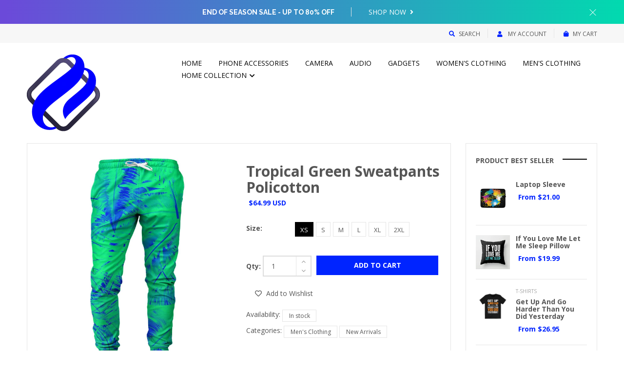

--- FILE ---
content_type: text/html; charset=utf-8
request_url: https://w2wsales.com/products/tropical-green-sweatpants-policotton
body_size: 38011
content:
<!DOCTYPE html>
<!--[if IE 8]><html class="no-js lt-ie9" lang="en"> <![endif]-->
<!--[if IE 9 ]><html class="ie9 no-js"> <![endif]-->
<!--[if (gt IE 9)|!(IE)]><!--> <html class="no-js"> <!--<![endif]-->
<head>

  <!-- Basic page needs ================================================== -->
  <meta charset="utf-8">
  <meta http-equiv="X-UA-Compatible" content="IE=edge">

  <!-- Title and description ================================================== -->
  <title>
    Tropical Green Sweatpants Policotton &ndash; Armand Moore
  </title>

  
  <meta name="description" content="Calmness. That’s the first thing that comes to mind when you look at this design. The Nature design is our new addition created for everyday use, not stirring up any controversy, just interest and awe with its aesthetic appeal. What makes the design stand out are the beautiful colours, great layout and a very precise a">
  

  <!-- Helpers ================================================== -->
  <!-- /snippets/social-meta-tags.liquid -->



<link rel="shortcut icon" href="//w2wsales.com/cdn/shop/t/3/assets/favicon.png?v=44724461743870467711614810189" type="image/png" />

<link rel="apple-touch-icon-precomposed" href="//w2wsales.com/cdn/shop/t/3/assets/icon-for-mobile.png?v=44724461743870467711614810199" />
<link rel="apple-touch-icon-precomposed" sizes="57x57" href="//w2wsales.com/cdn/shop/t/3/assets/icon-for-mobile_57x57.png?v=44724461743870467711614810199" />
<link rel="apple-touch-icon-precomposed" sizes="60x60" href="//w2wsales.com/cdn/shop/t/3/assets/icon-for-mobile_60x60.png?v=44724461743870467711614810199" />
<link rel="apple-touch-icon-precomposed" sizes="72x72" href="//w2wsales.com/cdn/shop/t/3/assets/icon-for-mobile_72x72.png?v=44724461743870467711614810199" />
<link rel="apple-touch-icon-precomposed" sizes="76x76" href="//w2wsales.com/cdn/shop/t/3/assets/icon-for-mobile_76x76.png?v=44724461743870467711614810199" />
<link rel="apple-touch-icon-precomposed" sizes="114x114" href="//w2wsales.com/cdn/shop/t/3/assets/icon-for-mobile_114x114.png?v=44724461743870467711614810199" />
<link rel="apple-touch-icon-precomposed" sizes="120x120" href="//w2wsales.com/cdn/shop/t/3/assets/icon-for-mobile_120x120.png?v=44724461743870467711614810199" />
<link rel="apple-touch-icon-precomposed" sizes="144x144" href="//w2wsales.com/cdn/shop/t/3/assets/icon-for-mobile_144x144.png?v=44724461743870467711614810199" />
<link rel="apple-touch-icon-precomposed" sizes="152x152" href="//w2wsales.com/cdn/shop/t/3/assets/icon-for-mobile_152x152.png?v=44724461743870467711614810199" />



  <meta property="og:type" content="product">
  <meta property="og:title" content="Tropical Green Sweatpants Policotton">
  
  <meta property="og:image" content="http://w2wsales.com/cdn/shop/products/20273a0e-73dd-470a-9330-e8e0bfa8865f_grande.jpg?v=1613682604">
  <meta property="og:image:secure_url" content="https://w2wsales.com/cdn/shop/products/20273a0e-73dd-470a-9330-e8e0bfa8865f_grande.jpg?v=1613682604">
  
  <meta property="og:price:amount" content="64.99">
  <meta property="og:price:currency" content="USD">


  <meta property="og:description" content="Calmness. That’s the first thing that comes to mind when you look at this design. The Nature design is our new addition created for everyday use, not stirring up any controversy, just interest and awe with its aesthetic appeal. What makes the design stand out are the beautiful colours, great layout and a very precise a">

  <meta property="og:url" content="https://w2wsales.com/products/tropical-green-sweatpants-policotton">
  <meta property="og:site_name" content="Armand Moore">





<meta name="twitter:card" content="summary">

  <meta name="twitter:title" content="Tropical Green Sweatpants Policotton">
  <meta name="twitter:description" content="Calmness. That’s the first thing that comes to mind when you look at this design. The Nature design is our new addition created for everyday use, not stirring up any controversy, just interest and awe with its aesthetic appeal. What makes the design stand out are the beautiful colours, great layout and a very precise a">
  <meta name="twitter:image" content="https://w2wsales.com/cdn/shop/products/20273a0e-73dd-470a-9330-e8e0bfa8865f_medium.jpg?v=1613682604">
  <meta name="twitter:image:width" content="240">
  <meta name="twitter:image:height" content="240">


  <link rel="canonical" href="https://w2wsales.com/products/tropical-green-sweatpants-policotton">
  <meta name="viewport" content="width=device-width,initial-scale=1">
  <meta name="theme-color" content="#7fc9c4">
  <link rel="icon" href="//w2wsales.com/cdn/shop/t/3/assets/favicon.png?v=44724461743870467711614810189" type="image/png" sizes="16x16">

  <!-- font -->
  
  <link href="https://fonts.googleapis.com/css?family=Open+Sans:300,400,600,700" rel="stylesheet">
  <link href="https://fonts.googleapis.com/css?family=Lobster" rel="stylesheet">
  <link href="https://fonts.googleapis.com/css?family=Raleway:300,400,500,600,700" rel="stylesheet">
  <link href="https://fonts.googleapis.com/css?family=Poiret+One" rel="stylesheet">


  <!-- CSS ================================================== -->
  
  <link href="//w2wsales.com/cdn/shop/t/3/assets/timber.scss.css?v=154206369774537646041675482031" rel="stylesheet" type="text/css" media="all" />
  
  

  <link href="//w2wsales.com/cdn/shop/t/3/assets/fontawesome-all.min.css?v=152442650651215633371614810192" rel="stylesheet" type="text/css" media="all" />
  <link href="//w2wsales.com/cdn/shop/t/3/assets/font-awesome.min.css?v=113312282277748132781614810191" rel="stylesheet" type="text/css" media="all" />
  <link href="//w2wsales.com/cdn/shop/t/3/assets/font-linearicons.css?v=111134902936248566331614810192" rel="stylesheet" type="text/css" media="all" />
  <link href="//w2wsales.com/cdn/shop/t/3/assets/bootstrap.min.css?v=58317846754233540291614810174" rel="stylesheet" type="text/css" media="all" />
  <link href="//w2wsales.com/cdn/shop/t/3/assets/bootstrap-theme.min.css?v=393709714036680121614810174" rel="stylesheet" type="text/css" media="all" />
  <link href="//w2wsales.com/cdn/shop/t/3/assets/jquery.fancybox.css?v=89610375720255671161614810211" rel="stylesheet" type="text/css" media="all" />
  <link href="//w2wsales.com/cdn/shop/t/3/assets/jquery-ui.min.css?v=61104133471727331781614810205" rel="stylesheet" type="text/css" media="all" />
  <link href="//w2wsales.com/cdn/shop/t/3/assets/owl.carousel.min.css?v=132019918830536283821614810223" rel="stylesheet" type="text/css" media="all" />
  <link href="//w2wsales.com/cdn/shop/t/3/assets/owl.transitions.min.css?v=50189016190907167501614810226" rel="stylesheet" type="text/css" media="all" />
  <link href="//w2wsales.com/cdn/shop/t/3/assets/animate.min.css?v=182802221124871279841614810169" rel="stylesheet" type="text/css" media="all" />
  <link href="//w2wsales.com/cdn/shop/t/3/assets/hover.min.css?v=24094473378596728901614810197" rel="stylesheet" type="text/css" media="all" />
  <link href="//w2wsales.com/cdn/shop/t/3/assets/color.css?v=41465306147441216561614810256" rel="stylesheet" type="text/css" media="all" />
  <link href="//w2wsales.com/cdn/shop/t/3/assets/theme.css?v=101269095738250848161614810256" rel="stylesheet" type="text/css" media="all" />
  <link href="//w2wsales.com/cdn/shop/t/3/assets/responsive.css?v=174281879447269318281614810229" rel="stylesheet" type="text/css" media="all" />
  <!-- <link href="//w2wsales.com/cdn/shop/t/3/assets/rtl.css?v=52924394224347022091614810229" rel="stylesheet" type="text/css" media="all" /> -->
  
  <link href="//w2wsales.com/cdn/shop/t/3/assets/engo-customize.scss.css?v=97031949422606859961614810256" rel="stylesheet" type="text/css" media="all" />

  <!-- Header hook for plugins ================================================== -->
  <script>window.performance && window.performance.mark && window.performance.mark('shopify.content_for_header.start');</script><meta id="shopify-digital-wallet" name="shopify-digital-wallet" content="/53049163954/digital_wallets/dialog">
<meta name="shopify-checkout-api-token" content="795a9c25f6a3d0aa68c49d5e474701f0">
<meta id="in-context-paypal-metadata" data-shop-id="53049163954" data-venmo-supported="true" data-environment="production" data-locale="en_US" data-paypal-v4="true" data-currency="USD">
<link rel="alternate" type="application/json+oembed" href="https://w2wsales.com/products/tropical-green-sweatpants-policotton.oembed">
<script async="async" src="/checkouts/internal/preloads.js?locale=en-US"></script>
<script id="shopify-features" type="application/json">{"accessToken":"795a9c25f6a3d0aa68c49d5e474701f0","betas":["rich-media-storefront-analytics"],"domain":"w2wsales.com","predictiveSearch":true,"shopId":53049163954,"locale":"en"}</script>
<script>var Shopify = Shopify || {};
Shopify.shop = "armand-moore.myshopify.com";
Shopify.locale = "en";
Shopify.currency = {"active":"USD","rate":"1.0"};
Shopify.country = "US";
Shopify.theme = {"name":"Electronics and gadgets premier theme","id":120408998066,"schema_name":"MolteStore","schema_version":"1.0.0","theme_store_id":null,"role":"main"};
Shopify.theme.handle = "null";
Shopify.theme.style = {"id":null,"handle":null};
Shopify.cdnHost = "w2wsales.com/cdn";
Shopify.routes = Shopify.routes || {};
Shopify.routes.root = "/";</script>
<script type="module">!function(o){(o.Shopify=o.Shopify||{}).modules=!0}(window);</script>
<script>!function(o){function n(){var o=[];function n(){o.push(Array.prototype.slice.apply(arguments))}return n.q=o,n}var t=o.Shopify=o.Shopify||{};t.loadFeatures=n(),t.autoloadFeatures=n()}(window);</script>
<script id="shop-js-analytics" type="application/json">{"pageType":"product"}</script>
<script defer="defer" async type="module" src="//w2wsales.com/cdn/shopifycloud/shop-js/modules/v2/client.init-shop-cart-sync_BT-GjEfc.en.esm.js"></script>
<script defer="defer" async type="module" src="//w2wsales.com/cdn/shopifycloud/shop-js/modules/v2/chunk.common_D58fp_Oc.esm.js"></script>
<script defer="defer" async type="module" src="//w2wsales.com/cdn/shopifycloud/shop-js/modules/v2/chunk.modal_xMitdFEc.esm.js"></script>
<script type="module">
  await import("//w2wsales.com/cdn/shopifycloud/shop-js/modules/v2/client.init-shop-cart-sync_BT-GjEfc.en.esm.js");
await import("//w2wsales.com/cdn/shopifycloud/shop-js/modules/v2/chunk.common_D58fp_Oc.esm.js");
await import("//w2wsales.com/cdn/shopifycloud/shop-js/modules/v2/chunk.modal_xMitdFEc.esm.js");

  window.Shopify.SignInWithShop?.initShopCartSync?.({"fedCMEnabled":true,"windoidEnabled":true});

</script>
<script>(function() {
  var isLoaded = false;
  function asyncLoad() {
    if (isLoaded) return;
    isLoaded = true;
    var urls = ["https:\/\/trust.conversionbear.com\/script?app=trust_badge\u0026shop=armand-moore.myshopify.com","https:\/\/public.zoorix.com\/shops\/f26d126e-ad8b-451d-90b4-01fbd283d8cb\/zoorix.js?shop=armand-moore.myshopify.com","https:\/\/bingshoppingtool-t2app-prod.trafficmanager.net\/uet\/tracking_script?shop=armand-moore.myshopify.com","https:\/\/static.cdn.printful.com\/static\/js\/external\/shopify-product-customizer.js?v=0.24\u0026shop=armand-moore.myshopify.com","https:\/\/dashboard.jetprintapp.com\/shopapi\/common\/shopify\/js\/customize-button.js?v=1\u0026shop=armand-moore.myshopify.com"];
    for (var i = 0; i < urls.length; i++) {
      var s = document.createElement('script');
      s.type = 'text/javascript';
      s.async = true;
      s.src = urls[i];
      var x = document.getElementsByTagName('script')[0];
      x.parentNode.insertBefore(s, x);
    }
  };
  if(window.attachEvent) {
    window.attachEvent('onload', asyncLoad);
  } else {
    window.addEventListener('load', asyncLoad, false);
  }
})();</script>
<script id="__st">var __st={"a":53049163954,"offset":-28800,"reqid":"dc26a411-9649-4ac6-942d-86724696eb2a-1769439079","pageurl":"w2wsales.com\/products\/tropical-green-sweatpants-policotton","u":"27c259064357","p":"product","rtyp":"product","rid":6269229367474};</script>
<script>window.ShopifyPaypalV4VisibilityTracking = true;</script>
<script id="captcha-bootstrap">!function(){'use strict';const t='contact',e='account',n='new_comment',o=[[t,t],['blogs',n],['comments',n],[t,'customer']],c=[[e,'customer_login'],[e,'guest_login'],[e,'recover_customer_password'],[e,'create_customer']],r=t=>t.map((([t,e])=>`form[action*='/${t}']:not([data-nocaptcha='true']) input[name='form_type'][value='${e}']`)).join(','),a=t=>()=>t?[...document.querySelectorAll(t)].map((t=>t.form)):[];function s(){const t=[...o],e=r(t);return a(e)}const i='password',u='form_key',d=['recaptcha-v3-token','g-recaptcha-response','h-captcha-response',i],f=()=>{try{return window.sessionStorage}catch{return}},m='__shopify_v',_=t=>t.elements[u];function p(t,e,n=!1){try{const o=window.sessionStorage,c=JSON.parse(o.getItem(e)),{data:r}=function(t){const{data:e,action:n}=t;return t[m]||n?{data:e,action:n}:{data:t,action:n}}(c);for(const[e,n]of Object.entries(r))t.elements[e]&&(t.elements[e].value=n);n&&o.removeItem(e)}catch(o){console.error('form repopulation failed',{error:o})}}const l='form_type',E='cptcha';function T(t){t.dataset[E]=!0}const w=window,h=w.document,L='Shopify',v='ce_forms',y='captcha';let A=!1;((t,e)=>{const n=(g='f06e6c50-85a8-45c8-87d0-21a2b65856fe',I='https://cdn.shopify.com/shopifycloud/storefront-forms-hcaptcha/ce_storefront_forms_captcha_hcaptcha.v1.5.2.iife.js',D={infoText:'Protected by hCaptcha',privacyText:'Privacy',termsText:'Terms'},(t,e,n)=>{const o=w[L][v],c=o.bindForm;if(c)return c(t,g,e,D).then(n);var r;o.q.push([[t,g,e,D],n]),r=I,A||(h.body.append(Object.assign(h.createElement('script'),{id:'captcha-provider',async:!0,src:r})),A=!0)});var g,I,D;w[L]=w[L]||{},w[L][v]=w[L][v]||{},w[L][v].q=[],w[L][y]=w[L][y]||{},w[L][y].protect=function(t,e){n(t,void 0,e),T(t)},Object.freeze(w[L][y]),function(t,e,n,w,h,L){const[v,y,A,g]=function(t,e,n){const i=e?o:[],u=t?c:[],d=[...i,...u],f=r(d),m=r(i),_=r(d.filter((([t,e])=>n.includes(e))));return[a(f),a(m),a(_),s()]}(w,h,L),I=t=>{const e=t.target;return e instanceof HTMLFormElement?e:e&&e.form},D=t=>v().includes(t);t.addEventListener('submit',(t=>{const e=I(t);if(!e)return;const n=D(e)&&!e.dataset.hcaptchaBound&&!e.dataset.recaptchaBound,o=_(e),c=g().includes(e)&&(!o||!o.value);(n||c)&&t.preventDefault(),c&&!n&&(function(t){try{if(!f())return;!function(t){const e=f();if(!e)return;const n=_(t);if(!n)return;const o=n.value;o&&e.removeItem(o)}(t);const e=Array.from(Array(32),(()=>Math.random().toString(36)[2])).join('');!function(t,e){_(t)||t.append(Object.assign(document.createElement('input'),{type:'hidden',name:u})),t.elements[u].value=e}(t,e),function(t,e){const n=f();if(!n)return;const o=[...t.querySelectorAll(`input[type='${i}']`)].map((({name:t})=>t)),c=[...d,...o],r={};for(const[a,s]of new FormData(t).entries())c.includes(a)||(r[a]=s);n.setItem(e,JSON.stringify({[m]:1,action:t.action,data:r}))}(t,e)}catch(e){console.error('failed to persist form',e)}}(e),e.submit())}));const S=(t,e)=>{t&&!t.dataset[E]&&(n(t,e.some((e=>e===t))),T(t))};for(const o of['focusin','change'])t.addEventListener(o,(t=>{const e=I(t);D(e)&&S(e,y())}));const B=e.get('form_key'),M=e.get(l),P=B&&M;t.addEventListener('DOMContentLoaded',(()=>{const t=y();if(P)for(const e of t)e.elements[l].value===M&&p(e,B);[...new Set([...A(),...v().filter((t=>'true'===t.dataset.shopifyCaptcha))])].forEach((e=>S(e,t)))}))}(h,new URLSearchParams(w.location.search),n,t,e,['guest_login'])})(!0,!0)}();</script>
<script integrity="sha256-4kQ18oKyAcykRKYeNunJcIwy7WH5gtpwJnB7kiuLZ1E=" data-source-attribution="shopify.loadfeatures" defer="defer" src="//w2wsales.com/cdn/shopifycloud/storefront/assets/storefront/load_feature-a0a9edcb.js" crossorigin="anonymous"></script>
<script data-source-attribution="shopify.dynamic_checkout.dynamic.init">var Shopify=Shopify||{};Shopify.PaymentButton=Shopify.PaymentButton||{isStorefrontPortableWallets:!0,init:function(){window.Shopify.PaymentButton.init=function(){};var t=document.createElement("script");t.src="https://w2wsales.com/cdn/shopifycloud/portable-wallets/latest/portable-wallets.en.js",t.type="module",document.head.appendChild(t)}};
</script>
<script data-source-attribution="shopify.dynamic_checkout.buyer_consent">
  function portableWalletsHideBuyerConsent(e){var t=document.getElementById("shopify-buyer-consent"),n=document.getElementById("shopify-subscription-policy-button");t&&n&&(t.classList.add("hidden"),t.setAttribute("aria-hidden","true"),n.removeEventListener("click",e))}function portableWalletsShowBuyerConsent(e){var t=document.getElementById("shopify-buyer-consent"),n=document.getElementById("shopify-subscription-policy-button");t&&n&&(t.classList.remove("hidden"),t.removeAttribute("aria-hidden"),n.addEventListener("click",e))}window.Shopify?.PaymentButton&&(window.Shopify.PaymentButton.hideBuyerConsent=portableWalletsHideBuyerConsent,window.Shopify.PaymentButton.showBuyerConsent=portableWalletsShowBuyerConsent);
</script>
<script data-source-attribution="shopify.dynamic_checkout.cart.bootstrap">document.addEventListener("DOMContentLoaded",(function(){function t(){return document.querySelector("shopify-accelerated-checkout-cart, shopify-accelerated-checkout")}if(t())Shopify.PaymentButton.init();else{new MutationObserver((function(e,n){t()&&(Shopify.PaymentButton.init(),n.disconnect())})).observe(document.body,{childList:!0,subtree:!0})}}));
</script>
<link id="shopify-accelerated-checkout-styles" rel="stylesheet" media="screen" href="https://w2wsales.com/cdn/shopifycloud/portable-wallets/latest/accelerated-checkout-backwards-compat.css" crossorigin="anonymous">
<style id="shopify-accelerated-checkout-cart">
        #shopify-buyer-consent {
  margin-top: 1em;
  display: inline-block;
  width: 100%;
}

#shopify-buyer-consent.hidden {
  display: none;
}

#shopify-subscription-policy-button {
  background: none;
  border: none;
  padding: 0;
  text-decoration: underline;
  font-size: inherit;
  cursor: pointer;
}

#shopify-subscription-policy-button::before {
  box-shadow: none;
}

      </style>

<script>window.performance && window.performance.mark && window.performance.mark('shopify.content_for_header.end');</script>

<script>window.BOLD = window.BOLD || {};
    window.BOLD.common = window.BOLD.common || {};
    window.BOLD.common.Shopify = window.BOLD.common.Shopify || {};
    window.BOLD.common.Shopify.shop = {
      domain: 'w2wsales.com',
      permanent_domain: 'armand-moore.myshopify.com',
      url: 'https://w2wsales.com',
      secure_url: 'https://w2wsales.com',
      money_format: "\u003cspan class=money\u003e${{amount}}\u003c\/span\u003e",
      currency: "USD"
    };
    window.BOLD.common.Shopify.customer = {
      id: null,
      tags: null,
    };
    window.BOLD.common.Shopify.cart = {"note":null,"attributes":{},"original_total_price":0,"total_price":0,"total_discount":0,"total_weight":0.0,"item_count":0,"items":[],"requires_shipping":false,"currency":"USD","items_subtotal_price":0,"cart_level_discount_applications":[],"checkout_charge_amount":0};
    window.BOLD.common.template = 'product';window.BOLD.common.Shopify.formatMoney = function(money, format) {
        function n(t, e) {
            return "undefined" == typeof t ? e : t
        }
        function r(t, e, r, i) {
            if (e = n(e, 2),
                r = n(r, ","),
                i = n(i, "."),
            isNaN(t) || null == t)
                return 0;
            t = (t / 100).toFixed(e);
            var o = t.split(".")
                , a = o[0].replace(/(\d)(?=(\d\d\d)+(?!\d))/g, "$1" + r)
                , s = o[1] ? i + o[1] : "";
            return a + s
        }
        "string" == typeof money && (money = money.replace(".", ""));
        var i = ""
            , o = /\{\{\s*(\w+)\s*\}\}/
            , a = format || window.BOLD.common.Shopify.shop.money_format || window.Shopify.money_format || "$ {{ amount }}";
        switch (a.match(o)[1]) {
            case "amount":
                i = r(money, 2, ",", ".");
                break;
            case "amount_no_decimals":
                i = r(money, 0, ",", ".");
                break;
            case "amount_with_comma_separator":
                i = r(money, 2, ".", ",");
                break;
            case "amount_no_decimals_with_comma_separator":
                i = r(money, 0, ".", ",");
                break;
            case "amount_with_space_separator":
                i = r(money, 2, " ", ",");
                break;
            case "amount_no_decimals_with_space_separator":
                i = r(money, 0, " ", ",");
                break;
            case "amount_with_apostrophe_separator":
                i = r(money, 2, "'", ".");
                break;
        }
        return a.replace(o, i);
    };
    window.BOLD.common.Shopify.saveProduct = function (handle, product) {
      if (typeof handle === 'string' && typeof window.BOLD.common.Shopify.products[handle] === 'undefined') {
        if (typeof product === 'number') {
          window.BOLD.common.Shopify.handles[product] = handle;
          product = { id: product };
        }
        window.BOLD.common.Shopify.products[handle] = product;
      }
    };
    window.BOLD.common.Shopify.saveVariant = function (variant_id, variant) {
      if (typeof variant_id === 'number' && typeof window.BOLD.common.Shopify.variants[variant_id] === 'undefined') {
        window.BOLD.common.Shopify.variants[variant_id] = variant;
      }
    };window.BOLD.common.Shopify.products = window.BOLD.common.Shopify.products || {};
    window.BOLD.common.Shopify.variants = window.BOLD.common.Shopify.variants || {};
    window.BOLD.common.Shopify.handles = window.BOLD.common.Shopify.handles || {};window.BOLD.common.Shopify.handle = "tropical-green-sweatpants-policotton"
window.BOLD.common.Shopify.saveProduct("tropical-green-sweatpants-policotton", 6269229367474);window.BOLD.common.Shopify.saveVariant(38274701230258, { product_id: 6269229367474, product_handle: "tropical-green-sweatpants-policotton", price: 6499, group_id: '', csp_metafield: {}});window.BOLD.common.Shopify.saveVariant(38274701263026, { product_id: 6269229367474, product_handle: "tropical-green-sweatpants-policotton", price: 6499, group_id: '', csp_metafield: {}});window.BOLD.common.Shopify.saveVariant(38274701295794, { product_id: 6269229367474, product_handle: "tropical-green-sweatpants-policotton", price: 6499, group_id: '', csp_metafield: {}});window.BOLD.common.Shopify.saveVariant(38274701328562, { product_id: 6269229367474, product_handle: "tropical-green-sweatpants-policotton", price: 6499, group_id: '', csp_metafield: {}});window.BOLD.common.Shopify.saveVariant(38274701361330, { product_id: 6269229367474, product_handle: "tropical-green-sweatpants-policotton", price: 6499, group_id: '', csp_metafield: {}});window.BOLD.common.Shopify.saveVariant(38274701394098, { product_id: 6269229367474, product_handle: "tropical-green-sweatpants-policotton", price: 6499, group_id: '', csp_metafield: {}});window.BOLD.apps_installed = {"Currency":1} || {};window.BOLD.common.Shopify.metafields = window.BOLD.common.Shopify.metafields || {};window.BOLD.common.Shopify.metafields["bold_rp"] = {};window.BOLD.common.Shopify.metafields["bold_csp_defaults"] = {};window.BOLD.common.cacheParams = window.BOLD.common.cacheParams || {};
</script><!-- /snippets/oldIE-js.liquid -->


<!--[if lt IE 9]>
<script src="//cdnjs.cloudflare.com/ajax/libs/html5shiv/3.7.2/html5shiv.min.js" type="text/javascript"></script>
<script src="//w2wsales.com/cdn/shop/t/3/assets/respond.min.js?v=56" type="text/javascript"></script>
<link href="//w2wsales.com/cdn/shop/t/3/assets/respond-proxy.html" id="respond-proxy" rel="respond-proxy" />
<link href="//w2wsales.com/search?q=2ff83cee770f59c47a3776db8daab90b" id="respond-redirect" rel="respond-redirect" />
<script src="//w2wsales.com/search?q=2ff83cee770f59c47a3776db8daab90b" type="text/javascript"></script>
<![endif]-->



  <script src="//ajax.googleapis.com/ajax/libs/jquery/1.11.0/jquery.min.js" type="text/javascript"></script>
  <script src="//w2wsales.com/cdn/shopifycloud/storefront/assets/themes_support/api.jquery-7ab1a3a4.js" type="text/javascript"></script>
  <script src="//w2wsales.com/cdn/shop/t/3/assets/modernizr-2.8.3.min.js?v=174727525422211915231614810220" type="text/javascript"></script>
  <script src="//w2wsales.com/cdn/shopifycloud/storefront/assets/themes_support/option_selection-b017cd28.js" type="text/javascript"></script>


  <script>
    window.ajax_cart = true;
    window.money_format = '<span class=money>${{amount}} USD</span>';
    window.shop_currency = 'USD';
    window.show_multiple_currencies = true;
    window.loading_url = "//w2wsales.com/cdn/shop/t/3/assets/loader.gif?v=9076874988191347041614810218";
    window.use_color_swatch = true;
    window.product_image_resize = true;
    window.enable_sidebar_multiple_choice = true;

    window.file_url = "//w2wsales.com/cdn/shop/files/?v=56";
    window.asset_url = "";
    window.images_size = {
      is_crop: true,
      ratio_width : 1,
      ratio_height : 1,
    };
    window.inventory_text = {
      in_stock: "In Stock",
      many_in_stock: "Translation missing: en.products.product.many_in_stock",
      out_of_stock: "Out Of Stock",
      add_to_cart: "Add to Cart",
      sold_out: "Sold Out",
      unavailable: "Unavailable"
    };

    window.sidebar_toggle = {
      show_sidebar_toggle: "Translation missing: en.general.sidebar_toggle.show_sidebar_toggle",
      hide_sidebar_toggle: "Translation missing: en.general.sidebar_toggle.hide_sidebar_toggle"
    };

  </script>

  
  

  <!-- /snippets/social-meta-tags.liquid -->



<link rel="shortcut icon" href="//w2wsales.com/cdn/shop/t/3/assets/favicon.png?v=44724461743870467711614810189" type="image/png" />

<link rel="apple-touch-icon-precomposed" href="//w2wsales.com/cdn/shop/t/3/assets/icon-for-mobile.png?v=44724461743870467711614810199" />
<link rel="apple-touch-icon-precomposed" sizes="57x57" href="//w2wsales.com/cdn/shop/t/3/assets/icon-for-mobile_57x57.png?v=44724461743870467711614810199" />
<link rel="apple-touch-icon-precomposed" sizes="60x60" href="//w2wsales.com/cdn/shop/t/3/assets/icon-for-mobile_60x60.png?v=44724461743870467711614810199" />
<link rel="apple-touch-icon-precomposed" sizes="72x72" href="//w2wsales.com/cdn/shop/t/3/assets/icon-for-mobile_72x72.png?v=44724461743870467711614810199" />
<link rel="apple-touch-icon-precomposed" sizes="76x76" href="//w2wsales.com/cdn/shop/t/3/assets/icon-for-mobile_76x76.png?v=44724461743870467711614810199" />
<link rel="apple-touch-icon-precomposed" sizes="114x114" href="//w2wsales.com/cdn/shop/t/3/assets/icon-for-mobile_114x114.png?v=44724461743870467711614810199" />
<link rel="apple-touch-icon-precomposed" sizes="120x120" href="//w2wsales.com/cdn/shop/t/3/assets/icon-for-mobile_120x120.png?v=44724461743870467711614810199" />
<link rel="apple-touch-icon-precomposed" sizes="144x144" href="//w2wsales.com/cdn/shop/t/3/assets/icon-for-mobile_144x144.png?v=44724461743870467711614810199" />
<link rel="apple-touch-icon-precomposed" sizes="152x152" href="//w2wsales.com/cdn/shop/t/3/assets/icon-for-mobile_152x152.png?v=44724461743870467711614810199" />



  <meta property="og:type" content="product">
  <meta property="og:title" content="Tropical Green Sweatpants Policotton">
  
  <meta property="og:image" content="http://w2wsales.com/cdn/shop/products/20273a0e-73dd-470a-9330-e8e0bfa8865f_grande.jpg?v=1613682604">
  <meta property="og:image:secure_url" content="https://w2wsales.com/cdn/shop/products/20273a0e-73dd-470a-9330-e8e0bfa8865f_grande.jpg?v=1613682604">
  
  <meta property="og:price:amount" content="64.99">
  <meta property="og:price:currency" content="USD">


  <meta property="og:description" content="Calmness. That’s the first thing that comes to mind when you look at this design. The Nature design is our new addition created for everyday use, not stirring up any controversy, just interest and awe with its aesthetic appeal. What makes the design stand out are the beautiful colours, great layout and a very precise a">

  <meta property="og:url" content="https://w2wsales.com/products/tropical-green-sweatpants-policotton">
  <meta property="og:site_name" content="Armand Moore">





<meta name="twitter:card" content="summary">

  <meta name="twitter:title" content="Tropical Green Sweatpants Policotton">
  <meta name="twitter:description" content="Calmness. That’s the first thing that comes to mind when you look at this design. The Nature design is our new addition created for everyday use, not stirring up any controversy, just interest and awe with its aesthetic appeal. What makes the design stand out are the beautiful colours, great layout and a very precise a">
  <meta name="twitter:image" content="https://w2wsales.com/cdn/shop/products/20273a0e-73dd-470a-9330-e8e0bfa8865f_medium.jpg?v=1613682604">
  <meta name="twitter:image:width" content="240">
  <meta name="twitter:image:height" content="240">




  <script>
        window.zoorixCartData = {
          currency: "USD",
          currency_symbol: "$",
          
          original_total_price: 0,
          total_discount: 0,
          item_count: 0,
          items: [
              
          ]
       	  
        }
        window.Zoorix = window.Zoorix || {};
        window.Zoorix.moneyFormat = "\u003cspan class=money\u003e${{amount}}\u003c\/span\u003e";
        window.Zoorix.moneyFormatWithCurrency = "\u003cspan class=money\u003e${{amount}} USD\u003c\/span\u003e";
</script>
<!-- "snippets/booster-common.liquid" was not rendered, the associated app was uninstalled -->
<script type="text/javascript">
  //BOOSTER APPS COMMON JS CODE
  window.BoosterApps = window.BoosterApps || {};
  window.BoosterApps.common = window.BoosterApps.common || {};
  window.BoosterApps.common.shop = {
    permanent_domain: 'armand-moore.myshopify.com',
    currency: "USD",
    money_format: "\u003cspan class=money\u003e${{amount}}\u003c\/span\u003e",
    id: 53049163954
  };
  

  window.BoosterApps.common.template = 'product';
  window.BoosterApps.common.cart = {};
  window.BoosterApps.common.vapid_public_key = "BO5RJ2FA8w6MW2Qt1_MKSFtoVpVjUMLYkHb2arb7zZxEaYGTMuLvmZGabSHj8q0EwlzLWBAcAU_0z-z9Xps8kF8=";

  window.BoosterApps.cs_app_url = "/apps/ba_fb_app";

  window.BoosterApps.global_config = {"asset_urls":{"loy":{"init_js":"https:\/\/cdn.shopify.com\/s\/files\/1\/0194\/1736\/6592\/t\/1\/assets\/ba_loy_init.js?v=1643899006","widget_js":"https:\/\/cdn.shopify.com\/s\/files\/1\/0194\/1736\/6592\/t\/1\/assets\/ba_loy_widget.js?v=1643899010","widget_css":"https:\/\/cdn.shopify.com\/s\/files\/1\/0194\/1736\/6592\/t\/1\/assets\/ba_loy_widget.css?v=1630424861"},"rev":{"init_js":null,"widget_js":null,"modal_js":null,"widget_css":null,"modal_css":null},"pu":{"init_js":"https:\/\/cdn.shopify.com\/s\/files\/1\/0194\/1736\/6592\/t\/1\/assets\/ba_pu_init.js?v=1635877170"},"bis":{"init_js":"https:\/\/cdn.shopify.com\/s\/files\/1\/0194\/1736\/6592\/t\/1\/assets\/ba_bis_init.js?v=1633795418","modal_js":"https:\/\/cdn.shopify.com\/s\/files\/1\/0194\/1736\/6592\/t\/1\/assets\/ba_bis_modal.js?v=1633795421","modal_css":"https:\/\/cdn.shopify.com\/s\/files\/1\/0194\/1736\/6592\/t\/1\/assets\/ba_bis_modal.css?v=1620346071"},"widgets":{"init_js":"https:\/\/cdn.shopify.com\/s\/files\/1\/0194\/1736\/6592\/t\/1\/assets\/ba_widget_init.js?v=1643989783","modal_js":"https:\/\/cdn.shopify.com\/s\/files\/1\/0194\/1736\/6592\/t\/1\/assets\/ba_widget_modal.js?v=1643989786","modal_css":"https:\/\/cdn.shopify.com\/s\/files\/1\/0194\/1736\/6592\/t\/1\/assets\/ba_widget_modal.css?v=1643989789"},"global":{"helper_js":"https:\/\/cdn.shopify.com\/s\/files\/1\/0194\/1736\/6592\/t\/1\/assets\/ba_tracking.js?v=1637601969"}},"proxy_paths":{"pu":"\/apps\/ba_fb_app","app_metrics":"\/apps\/ba_fb_app\/app_metrics","push_subscription":"\/apps\/ba_fb_app\/push"},"aat":["pu"],"pv":false,"sts":false,"bam":false,"base_money_format":"\u003cspan class=money\u003e${{amount}}\u003c\/span\u003e"};



    window.BoosterApps.pu_config = {"push_prompt_cover_enabled":false,"push_prompt_cover_title":"One small step","push_prompt_cover_message":"Allow your browser to receive notifications"};


  for (i = 0; i < window.localStorage.length; i++) {
    var key = window.localStorage.key(i);
    if (key.slice(0,10) === "ba_msg_sub") {
      window.BoosterApps.can_update_cart = true;
    }
  }

  
    if (window.BoosterApps.common.template == 'product'){
      window.BoosterApps.common.product = {
        id: 6269229367474, price: 6499, handle: "tropical-green-sweatpants-policotton", tags: [],
        available: true, title: "Tropical Green Sweatpants Policotton", variants: [{"id":38274701230258,"title":"XS","option1":"XS","option2":null,"option3":null,"sku":"d50a518d-81c6-4be6-bdbf-19f59952bd16","requires_shipping":true,"taxable":true,"featured_image":{"id":23778825765042,"product_id":6269229367474,"position":1,"created_at":"2021-02-18T13:10:04-08:00","updated_at":"2021-02-18T13:10:04-08:00","alt":null,"width":1236,"height":1360,"src":"\/\/w2wsales.com\/cdn\/shop\/products\/20273a0e-73dd-470a-9330-e8e0bfa8865f.jpg?v=1613682604","variant_ids":[38274701230258,38274701263026,38274701295794,38274701328562,38274701361330,38274701394098]},"available":true,"name":"Tropical Green Sweatpants Policotton - XS","public_title":"XS","options":["XS"],"price":6499,"weight":454,"compare_at_price":null,"inventory_management":"shopify","barcode":null,"featured_media":{"alt":null,"id":15971247390898,"position":1,"preview_image":{"aspect_ratio":0.909,"height":1360,"width":1236,"src":"\/\/w2wsales.com\/cdn\/shop\/products\/20273a0e-73dd-470a-9330-e8e0bfa8865f.jpg?v=1613682604"}},"requires_selling_plan":false,"selling_plan_allocations":[]},{"id":38274701263026,"title":"S","option1":"S","option2":null,"option3":null,"sku":"f1e9ec9b-198c-44b8-b5f0-eacc62e8d977","requires_shipping":true,"taxable":true,"featured_image":{"id":23778825765042,"product_id":6269229367474,"position":1,"created_at":"2021-02-18T13:10:04-08:00","updated_at":"2021-02-18T13:10:04-08:00","alt":null,"width":1236,"height":1360,"src":"\/\/w2wsales.com\/cdn\/shop\/products\/20273a0e-73dd-470a-9330-e8e0bfa8865f.jpg?v=1613682604","variant_ids":[38274701230258,38274701263026,38274701295794,38274701328562,38274701361330,38274701394098]},"available":true,"name":"Tropical Green Sweatpants Policotton - S","public_title":"S","options":["S"],"price":6499,"weight":454,"compare_at_price":null,"inventory_management":"shopify","barcode":null,"featured_media":{"alt":null,"id":15971247390898,"position":1,"preview_image":{"aspect_ratio":0.909,"height":1360,"width":1236,"src":"\/\/w2wsales.com\/cdn\/shop\/products\/20273a0e-73dd-470a-9330-e8e0bfa8865f.jpg?v=1613682604"}},"requires_selling_plan":false,"selling_plan_allocations":[]},{"id":38274701295794,"title":"M","option1":"M","option2":null,"option3":null,"sku":"dda3dd10-9a85-4484-8cb4-3d6925a351ed","requires_shipping":true,"taxable":true,"featured_image":{"id":23778825765042,"product_id":6269229367474,"position":1,"created_at":"2021-02-18T13:10:04-08:00","updated_at":"2021-02-18T13:10:04-08:00","alt":null,"width":1236,"height":1360,"src":"\/\/w2wsales.com\/cdn\/shop\/products\/20273a0e-73dd-470a-9330-e8e0bfa8865f.jpg?v=1613682604","variant_ids":[38274701230258,38274701263026,38274701295794,38274701328562,38274701361330,38274701394098]},"available":true,"name":"Tropical Green Sweatpants Policotton - M","public_title":"M","options":["M"],"price":6499,"weight":454,"compare_at_price":null,"inventory_management":"shopify","barcode":null,"featured_media":{"alt":null,"id":15971247390898,"position":1,"preview_image":{"aspect_ratio":0.909,"height":1360,"width":1236,"src":"\/\/w2wsales.com\/cdn\/shop\/products\/20273a0e-73dd-470a-9330-e8e0bfa8865f.jpg?v=1613682604"}},"requires_selling_plan":false,"selling_plan_allocations":[]},{"id":38274701328562,"title":"L","option1":"L","option2":null,"option3":null,"sku":"6a6c1e0e-ad43-468b-a594-b04e88718919","requires_shipping":true,"taxable":true,"featured_image":{"id":23778825765042,"product_id":6269229367474,"position":1,"created_at":"2021-02-18T13:10:04-08:00","updated_at":"2021-02-18T13:10:04-08:00","alt":null,"width":1236,"height":1360,"src":"\/\/w2wsales.com\/cdn\/shop\/products\/20273a0e-73dd-470a-9330-e8e0bfa8865f.jpg?v=1613682604","variant_ids":[38274701230258,38274701263026,38274701295794,38274701328562,38274701361330,38274701394098]},"available":true,"name":"Tropical Green Sweatpants Policotton - L","public_title":"L","options":["L"],"price":6499,"weight":454,"compare_at_price":null,"inventory_management":"shopify","barcode":null,"featured_media":{"alt":null,"id":15971247390898,"position":1,"preview_image":{"aspect_ratio":0.909,"height":1360,"width":1236,"src":"\/\/w2wsales.com\/cdn\/shop\/products\/20273a0e-73dd-470a-9330-e8e0bfa8865f.jpg?v=1613682604"}},"requires_selling_plan":false,"selling_plan_allocations":[]},{"id":38274701361330,"title":"XL","option1":"XL","option2":null,"option3":null,"sku":"82c1e593-6b22-43b1-b5d2-334ad0134132","requires_shipping":true,"taxable":true,"featured_image":{"id":23778825765042,"product_id":6269229367474,"position":1,"created_at":"2021-02-18T13:10:04-08:00","updated_at":"2021-02-18T13:10:04-08:00","alt":null,"width":1236,"height":1360,"src":"\/\/w2wsales.com\/cdn\/shop\/products\/20273a0e-73dd-470a-9330-e8e0bfa8865f.jpg?v=1613682604","variant_ids":[38274701230258,38274701263026,38274701295794,38274701328562,38274701361330,38274701394098]},"available":true,"name":"Tropical Green Sweatpants Policotton - XL","public_title":"XL","options":["XL"],"price":6499,"weight":454,"compare_at_price":null,"inventory_management":"shopify","barcode":null,"featured_media":{"alt":null,"id":15971247390898,"position":1,"preview_image":{"aspect_ratio":0.909,"height":1360,"width":1236,"src":"\/\/w2wsales.com\/cdn\/shop\/products\/20273a0e-73dd-470a-9330-e8e0bfa8865f.jpg?v=1613682604"}},"requires_selling_plan":false,"selling_plan_allocations":[]},{"id":38274701394098,"title":"2XL","option1":"2XL","option2":null,"option3":null,"sku":"9194e0ef-2699-457d-ab79-c3be940cf579","requires_shipping":true,"taxable":true,"featured_image":{"id":23778825765042,"product_id":6269229367474,"position":1,"created_at":"2021-02-18T13:10:04-08:00","updated_at":"2021-02-18T13:10:04-08:00","alt":null,"width":1236,"height":1360,"src":"\/\/w2wsales.com\/cdn\/shop\/products\/20273a0e-73dd-470a-9330-e8e0bfa8865f.jpg?v=1613682604","variant_ids":[38274701230258,38274701263026,38274701295794,38274701328562,38274701361330,38274701394098]},"available":true,"name":"Tropical Green Sweatpants Policotton - 2XL","public_title":"2XL","options":["2XL"],"price":6499,"weight":454,"compare_at_price":null,"inventory_management":"shopify","barcode":null,"featured_media":{"alt":null,"id":15971247390898,"position":1,"preview_image":{"aspect_ratio":0.909,"height":1360,"width":1236,"src":"\/\/w2wsales.com\/cdn\/shop\/products\/20273a0e-73dd-470a-9330-e8e0bfa8865f.jpg?v=1613682604"}},"requires_selling_plan":false,"selling_plan_allocations":[]}]
      };
      window.BoosterApps.common.product.review_data = null;
    }
  

</script>


<script type="text/javascript">
  !function(e){var t={};function r(n){if(t[n])return t[n].exports;var o=t[n]={i:n,l:!1,exports:{}};return e[n].call(o.exports,o,o.exports,r),o.l=!0,o.exports}r.m=e,r.c=t,r.d=function(e,t,n){r.o(e,t)||Object.defineProperty(e,t,{enumerable:!0,get:n})},r.r=function(e){"undefined"!==typeof Symbol&&Symbol.toStringTag&&Object.defineProperty(e,Symbol.toStringTag,{value:"Module"}),Object.defineProperty(e,"__esModule",{value:!0})},r.t=function(e,t){if(1&t&&(e=r(e)),8&t)return e;if(4&t&&"object"===typeof e&&e&&e.__esModule)return e;var n=Object.create(null);if(r.r(n),Object.defineProperty(n,"default",{enumerable:!0,value:e}),2&t&&"string"!=typeof e)for(var o in e)r.d(n,o,function(t){return e[t]}.bind(null,o));return n},r.n=function(e){var t=e&&e.__esModule?function(){return e.default}:function(){return e};return r.d(t,"a",t),t},r.o=function(e,t){return Object.prototype.hasOwnProperty.call(e,t)},r.p="https://boosterapps.com/apps/push-marketing/packs/",r(r.s=21)}({21:function(e,t){}});
//# sourceMappingURL=application-3d64c6bcfede9eadaa72.js.map

  //Global snippet for Booster Apps
  //this is updated automatically - do not edit manually.

  function loadScript(src, defer, done) {
    var js = document.createElement('script');
    js.src = src;
    js.defer = defer;
    js.onload = function(){done();};
    js.onerror = function(){
      done(new Error('Failed to load script ' + src));
    };
    document.head.appendChild(js);
  }

  function browserSupportsAllFeatures() {
    return window.Promise && window.fetch && window.Symbol;
  }

  if (browserSupportsAllFeatures()) {
    main();
  } else {
    loadScript('https://polyfill-fastly.net/v3/polyfill.min.js?features=Promise,fetch', true, main);
  }

  function loadAppScripts(){



      loadScript(window.BoosterApps.global_config.asset_urls.pu.init_js, true, function(){});
  }

  function main(err) {
    //isolate the scope
    loadScript(window.BoosterApps.global_config.asset_urls.global.helper_js, false, loadAppScripts);
  }
</script>

<link href="https://monorail-edge.shopifysvc.com" rel="dns-prefetch">
<script>(function(){if ("sendBeacon" in navigator && "performance" in window) {try {var session_token_from_headers = performance.getEntriesByType('navigation')[0].serverTiming.find(x => x.name == '_s').description;} catch {var session_token_from_headers = undefined;}var session_cookie_matches = document.cookie.match(/_shopify_s=([^;]*)/);var session_token_from_cookie = session_cookie_matches && session_cookie_matches.length === 2 ? session_cookie_matches[1] : "";var session_token = session_token_from_headers || session_token_from_cookie || "";function handle_abandonment_event(e) {var entries = performance.getEntries().filter(function(entry) {return /monorail-edge.shopifysvc.com/.test(entry.name);});if (!window.abandonment_tracked && entries.length === 0) {window.abandonment_tracked = true;var currentMs = Date.now();var navigation_start = performance.timing.navigationStart;var payload = {shop_id: 53049163954,url: window.location.href,navigation_start,duration: currentMs - navigation_start,session_token,page_type: "product"};window.navigator.sendBeacon("https://monorail-edge.shopifysvc.com/v1/produce", JSON.stringify({schema_id: "online_store_buyer_site_abandonment/1.1",payload: payload,metadata: {event_created_at_ms: currentMs,event_sent_at_ms: currentMs}}));}}window.addEventListener('pagehide', handle_abandonment_event);}}());</script>
<script id="web-pixels-manager-setup">(function e(e,d,r,n,o){if(void 0===o&&(o={}),!Boolean(null===(a=null===(i=window.Shopify)||void 0===i?void 0:i.analytics)||void 0===a?void 0:a.replayQueue)){var i,a;window.Shopify=window.Shopify||{};var t=window.Shopify;t.analytics=t.analytics||{};var s=t.analytics;s.replayQueue=[],s.publish=function(e,d,r){return s.replayQueue.push([e,d,r]),!0};try{self.performance.mark("wpm:start")}catch(e){}var l=function(){var e={modern:/Edge?\/(1{2}[4-9]|1[2-9]\d|[2-9]\d{2}|\d{4,})\.\d+(\.\d+|)|Firefox\/(1{2}[4-9]|1[2-9]\d|[2-9]\d{2}|\d{4,})\.\d+(\.\d+|)|Chrom(ium|e)\/(9{2}|\d{3,})\.\d+(\.\d+|)|(Maci|X1{2}).+ Version\/(15\.\d+|(1[6-9]|[2-9]\d|\d{3,})\.\d+)([,.]\d+|)( \(\w+\)|)( Mobile\/\w+|) Safari\/|Chrome.+OPR\/(9{2}|\d{3,})\.\d+\.\d+|(CPU[ +]OS|iPhone[ +]OS|CPU[ +]iPhone|CPU IPhone OS|CPU iPad OS)[ +]+(15[._]\d+|(1[6-9]|[2-9]\d|\d{3,})[._]\d+)([._]\d+|)|Android:?[ /-](13[3-9]|1[4-9]\d|[2-9]\d{2}|\d{4,})(\.\d+|)(\.\d+|)|Android.+Firefox\/(13[5-9]|1[4-9]\d|[2-9]\d{2}|\d{4,})\.\d+(\.\d+|)|Android.+Chrom(ium|e)\/(13[3-9]|1[4-9]\d|[2-9]\d{2}|\d{4,})\.\d+(\.\d+|)|SamsungBrowser\/([2-9]\d|\d{3,})\.\d+/,legacy:/Edge?\/(1[6-9]|[2-9]\d|\d{3,})\.\d+(\.\d+|)|Firefox\/(5[4-9]|[6-9]\d|\d{3,})\.\d+(\.\d+|)|Chrom(ium|e)\/(5[1-9]|[6-9]\d|\d{3,})\.\d+(\.\d+|)([\d.]+$|.*Safari\/(?![\d.]+ Edge\/[\d.]+$))|(Maci|X1{2}).+ Version\/(10\.\d+|(1[1-9]|[2-9]\d|\d{3,})\.\d+)([,.]\d+|)( \(\w+\)|)( Mobile\/\w+|) Safari\/|Chrome.+OPR\/(3[89]|[4-9]\d|\d{3,})\.\d+\.\d+|(CPU[ +]OS|iPhone[ +]OS|CPU[ +]iPhone|CPU IPhone OS|CPU iPad OS)[ +]+(10[._]\d+|(1[1-9]|[2-9]\d|\d{3,})[._]\d+)([._]\d+|)|Android:?[ /-](13[3-9]|1[4-9]\d|[2-9]\d{2}|\d{4,})(\.\d+|)(\.\d+|)|Mobile Safari.+OPR\/([89]\d|\d{3,})\.\d+\.\d+|Android.+Firefox\/(13[5-9]|1[4-9]\d|[2-9]\d{2}|\d{4,})\.\d+(\.\d+|)|Android.+Chrom(ium|e)\/(13[3-9]|1[4-9]\d|[2-9]\d{2}|\d{4,})\.\d+(\.\d+|)|Android.+(UC? ?Browser|UCWEB|U3)[ /]?(15\.([5-9]|\d{2,})|(1[6-9]|[2-9]\d|\d{3,})\.\d+)\.\d+|SamsungBrowser\/(5\.\d+|([6-9]|\d{2,})\.\d+)|Android.+MQ{2}Browser\/(14(\.(9|\d{2,})|)|(1[5-9]|[2-9]\d|\d{3,})(\.\d+|))(\.\d+|)|K[Aa][Ii]OS\/(3\.\d+|([4-9]|\d{2,})\.\d+)(\.\d+|)/},d=e.modern,r=e.legacy,n=navigator.userAgent;return n.match(d)?"modern":n.match(r)?"legacy":"unknown"}(),u="modern"===l?"modern":"legacy",c=(null!=n?n:{modern:"",legacy:""})[u],f=function(e){return[e.baseUrl,"/wpm","/b",e.hashVersion,"modern"===e.buildTarget?"m":"l",".js"].join("")}({baseUrl:d,hashVersion:r,buildTarget:u}),m=function(e){var d=e.version,r=e.bundleTarget,n=e.surface,o=e.pageUrl,i=e.monorailEndpoint;return{emit:function(e){var a=e.status,t=e.errorMsg,s=(new Date).getTime(),l=JSON.stringify({metadata:{event_sent_at_ms:s},events:[{schema_id:"web_pixels_manager_load/3.1",payload:{version:d,bundle_target:r,page_url:o,status:a,surface:n,error_msg:t},metadata:{event_created_at_ms:s}}]});if(!i)return console&&console.warn&&console.warn("[Web Pixels Manager] No Monorail endpoint provided, skipping logging."),!1;try{return self.navigator.sendBeacon.bind(self.navigator)(i,l)}catch(e){}var u=new XMLHttpRequest;try{return u.open("POST",i,!0),u.setRequestHeader("Content-Type","text/plain"),u.send(l),!0}catch(e){return console&&console.warn&&console.warn("[Web Pixels Manager] Got an unhandled error while logging to Monorail."),!1}}}}({version:r,bundleTarget:l,surface:e.surface,pageUrl:self.location.href,monorailEndpoint:e.monorailEndpoint});try{o.browserTarget=l,function(e){var d=e.src,r=e.async,n=void 0===r||r,o=e.onload,i=e.onerror,a=e.sri,t=e.scriptDataAttributes,s=void 0===t?{}:t,l=document.createElement("script"),u=document.querySelector("head"),c=document.querySelector("body");if(l.async=n,l.src=d,a&&(l.integrity=a,l.crossOrigin="anonymous"),s)for(var f in s)if(Object.prototype.hasOwnProperty.call(s,f))try{l.dataset[f]=s[f]}catch(e){}if(o&&l.addEventListener("load",o),i&&l.addEventListener("error",i),u)u.appendChild(l);else{if(!c)throw new Error("Did not find a head or body element to append the script");c.appendChild(l)}}({src:f,async:!0,onload:function(){if(!function(){var e,d;return Boolean(null===(d=null===(e=window.Shopify)||void 0===e?void 0:e.analytics)||void 0===d?void 0:d.initialized)}()){var d=window.webPixelsManager.init(e)||void 0;if(d){var r=window.Shopify.analytics;r.replayQueue.forEach((function(e){var r=e[0],n=e[1],o=e[2];d.publishCustomEvent(r,n,o)})),r.replayQueue=[],r.publish=d.publishCustomEvent,r.visitor=d.visitor,r.initialized=!0}}},onerror:function(){return m.emit({status:"failed",errorMsg:"".concat(f," has failed to load")})},sri:function(e){var d=/^sha384-[A-Za-z0-9+/=]+$/;return"string"==typeof e&&d.test(e)}(c)?c:"",scriptDataAttributes:o}),m.emit({status:"loading"})}catch(e){m.emit({status:"failed",errorMsg:(null==e?void 0:e.message)||"Unknown error"})}}})({shopId: 53049163954,storefrontBaseUrl: "https://w2wsales.com",extensionsBaseUrl: "https://extensions.shopifycdn.com/cdn/shopifycloud/web-pixels-manager",monorailEndpoint: "https://monorail-edge.shopifysvc.com/unstable/produce_batch",surface: "storefront-renderer",enabledBetaFlags: ["2dca8a86"],webPixelsConfigList: [{"id":"shopify-app-pixel","configuration":"{}","eventPayloadVersion":"v1","runtimeContext":"STRICT","scriptVersion":"0450","apiClientId":"shopify-pixel","type":"APP","privacyPurposes":["ANALYTICS","MARKETING"]},{"id":"shopify-custom-pixel","eventPayloadVersion":"v1","runtimeContext":"LAX","scriptVersion":"0450","apiClientId":"shopify-pixel","type":"CUSTOM","privacyPurposes":["ANALYTICS","MARKETING"]}],isMerchantRequest: false,initData: {"shop":{"name":"Armand Moore","paymentSettings":{"currencyCode":"USD"},"myshopifyDomain":"armand-moore.myshopify.com","countryCode":"US","storefrontUrl":"https:\/\/w2wsales.com"},"customer":null,"cart":null,"checkout":null,"productVariants":[{"price":{"amount":64.99,"currencyCode":"USD"},"product":{"title":"Tropical Green Sweatpants Policotton","vendor":"Armand Moore","id":"6269229367474","untranslatedTitle":"Tropical Green Sweatpants Policotton","url":"\/products\/tropical-green-sweatpants-policotton","type":""},"id":"38274701230258","image":{"src":"\/\/w2wsales.com\/cdn\/shop\/products\/20273a0e-73dd-470a-9330-e8e0bfa8865f.jpg?v=1613682604"},"sku":"d50a518d-81c6-4be6-bdbf-19f59952bd16","title":"XS","untranslatedTitle":"XS"},{"price":{"amount":64.99,"currencyCode":"USD"},"product":{"title":"Tropical Green Sweatpants Policotton","vendor":"Armand Moore","id":"6269229367474","untranslatedTitle":"Tropical Green Sweatpants Policotton","url":"\/products\/tropical-green-sweatpants-policotton","type":""},"id":"38274701263026","image":{"src":"\/\/w2wsales.com\/cdn\/shop\/products\/20273a0e-73dd-470a-9330-e8e0bfa8865f.jpg?v=1613682604"},"sku":"f1e9ec9b-198c-44b8-b5f0-eacc62e8d977","title":"S","untranslatedTitle":"S"},{"price":{"amount":64.99,"currencyCode":"USD"},"product":{"title":"Tropical Green Sweatpants Policotton","vendor":"Armand Moore","id":"6269229367474","untranslatedTitle":"Tropical Green Sweatpants Policotton","url":"\/products\/tropical-green-sweatpants-policotton","type":""},"id":"38274701295794","image":{"src":"\/\/w2wsales.com\/cdn\/shop\/products\/20273a0e-73dd-470a-9330-e8e0bfa8865f.jpg?v=1613682604"},"sku":"dda3dd10-9a85-4484-8cb4-3d6925a351ed","title":"M","untranslatedTitle":"M"},{"price":{"amount":64.99,"currencyCode":"USD"},"product":{"title":"Tropical Green Sweatpants Policotton","vendor":"Armand Moore","id":"6269229367474","untranslatedTitle":"Tropical Green Sweatpants Policotton","url":"\/products\/tropical-green-sweatpants-policotton","type":""},"id":"38274701328562","image":{"src":"\/\/w2wsales.com\/cdn\/shop\/products\/20273a0e-73dd-470a-9330-e8e0bfa8865f.jpg?v=1613682604"},"sku":"6a6c1e0e-ad43-468b-a594-b04e88718919","title":"L","untranslatedTitle":"L"},{"price":{"amount":64.99,"currencyCode":"USD"},"product":{"title":"Tropical Green Sweatpants Policotton","vendor":"Armand Moore","id":"6269229367474","untranslatedTitle":"Tropical Green Sweatpants Policotton","url":"\/products\/tropical-green-sweatpants-policotton","type":""},"id":"38274701361330","image":{"src":"\/\/w2wsales.com\/cdn\/shop\/products\/20273a0e-73dd-470a-9330-e8e0bfa8865f.jpg?v=1613682604"},"sku":"82c1e593-6b22-43b1-b5d2-334ad0134132","title":"XL","untranslatedTitle":"XL"},{"price":{"amount":64.99,"currencyCode":"USD"},"product":{"title":"Tropical Green Sweatpants Policotton","vendor":"Armand Moore","id":"6269229367474","untranslatedTitle":"Tropical Green Sweatpants Policotton","url":"\/products\/tropical-green-sweatpants-policotton","type":""},"id":"38274701394098","image":{"src":"\/\/w2wsales.com\/cdn\/shop\/products\/20273a0e-73dd-470a-9330-e8e0bfa8865f.jpg?v=1613682604"},"sku":"9194e0ef-2699-457d-ab79-c3be940cf579","title":"2XL","untranslatedTitle":"2XL"}],"purchasingCompany":null},},"https://w2wsales.com/cdn","fcfee988w5aeb613cpc8e4bc33m6693e112",{"modern":"","legacy":""},{"shopId":"53049163954","storefrontBaseUrl":"https:\/\/w2wsales.com","extensionBaseUrl":"https:\/\/extensions.shopifycdn.com\/cdn\/shopifycloud\/web-pixels-manager","surface":"storefront-renderer","enabledBetaFlags":"[\"2dca8a86\"]","isMerchantRequest":"false","hashVersion":"fcfee988w5aeb613cpc8e4bc33m6693e112","publish":"custom","events":"[[\"page_viewed\",{}],[\"product_viewed\",{\"productVariant\":{\"price\":{\"amount\":64.99,\"currencyCode\":\"USD\"},\"product\":{\"title\":\"Tropical Green Sweatpants Policotton\",\"vendor\":\"Armand Moore\",\"id\":\"6269229367474\",\"untranslatedTitle\":\"Tropical Green Sweatpants Policotton\",\"url\":\"\/products\/tropical-green-sweatpants-policotton\",\"type\":\"\"},\"id\":\"38274701230258\",\"image\":{\"src\":\"\/\/w2wsales.com\/cdn\/shop\/products\/20273a0e-73dd-470a-9330-e8e0bfa8865f.jpg?v=1613682604\"},\"sku\":\"d50a518d-81c6-4be6-bdbf-19f59952bd16\",\"title\":\"XS\",\"untranslatedTitle\":\"XS\"}}]]"});</script><script>
  window.ShopifyAnalytics = window.ShopifyAnalytics || {};
  window.ShopifyAnalytics.meta = window.ShopifyAnalytics.meta || {};
  window.ShopifyAnalytics.meta.currency = 'USD';
  var meta = {"product":{"id":6269229367474,"gid":"gid:\/\/shopify\/Product\/6269229367474","vendor":"Armand Moore","type":"","handle":"tropical-green-sweatpants-policotton","variants":[{"id":38274701230258,"price":6499,"name":"Tropical Green Sweatpants Policotton - XS","public_title":"XS","sku":"d50a518d-81c6-4be6-bdbf-19f59952bd16"},{"id":38274701263026,"price":6499,"name":"Tropical Green Sweatpants Policotton - S","public_title":"S","sku":"f1e9ec9b-198c-44b8-b5f0-eacc62e8d977"},{"id":38274701295794,"price":6499,"name":"Tropical Green Sweatpants Policotton - M","public_title":"M","sku":"dda3dd10-9a85-4484-8cb4-3d6925a351ed"},{"id":38274701328562,"price":6499,"name":"Tropical Green Sweatpants Policotton - L","public_title":"L","sku":"6a6c1e0e-ad43-468b-a594-b04e88718919"},{"id":38274701361330,"price":6499,"name":"Tropical Green Sweatpants Policotton - XL","public_title":"XL","sku":"82c1e593-6b22-43b1-b5d2-334ad0134132"},{"id":38274701394098,"price":6499,"name":"Tropical Green Sweatpants Policotton - 2XL","public_title":"2XL","sku":"9194e0ef-2699-457d-ab79-c3be940cf579"}],"remote":false},"page":{"pageType":"product","resourceType":"product","resourceId":6269229367474,"requestId":"dc26a411-9649-4ac6-942d-86724696eb2a-1769439079"}};
  for (var attr in meta) {
    window.ShopifyAnalytics.meta[attr] = meta[attr];
  }
</script>
<script class="analytics">
  (function () {
    var customDocumentWrite = function(content) {
      var jquery = null;

      if (window.jQuery) {
        jquery = window.jQuery;
      } else if (window.Checkout && window.Checkout.$) {
        jquery = window.Checkout.$;
      }

      if (jquery) {
        jquery('body').append(content);
      }
    };

    var hasLoggedConversion = function(token) {
      if (token) {
        return document.cookie.indexOf('loggedConversion=' + token) !== -1;
      }
      return false;
    }

    var setCookieIfConversion = function(token) {
      if (token) {
        var twoMonthsFromNow = new Date(Date.now());
        twoMonthsFromNow.setMonth(twoMonthsFromNow.getMonth() + 2);

        document.cookie = 'loggedConversion=' + token + '; expires=' + twoMonthsFromNow;
      }
    }

    var trekkie = window.ShopifyAnalytics.lib = window.trekkie = window.trekkie || [];
    if (trekkie.integrations) {
      return;
    }
    trekkie.methods = [
      'identify',
      'page',
      'ready',
      'track',
      'trackForm',
      'trackLink'
    ];
    trekkie.factory = function(method) {
      return function() {
        var args = Array.prototype.slice.call(arguments);
        args.unshift(method);
        trekkie.push(args);
        return trekkie;
      };
    };
    for (var i = 0; i < trekkie.methods.length; i++) {
      var key = trekkie.methods[i];
      trekkie[key] = trekkie.factory(key);
    }
    trekkie.load = function(config) {
      trekkie.config = config || {};
      trekkie.config.initialDocumentCookie = document.cookie;
      var first = document.getElementsByTagName('script')[0];
      var script = document.createElement('script');
      script.type = 'text/javascript';
      script.onerror = function(e) {
        var scriptFallback = document.createElement('script');
        scriptFallback.type = 'text/javascript';
        scriptFallback.onerror = function(error) {
                var Monorail = {
      produce: function produce(monorailDomain, schemaId, payload) {
        var currentMs = new Date().getTime();
        var event = {
          schema_id: schemaId,
          payload: payload,
          metadata: {
            event_created_at_ms: currentMs,
            event_sent_at_ms: currentMs
          }
        };
        return Monorail.sendRequest("https://" + monorailDomain + "/v1/produce", JSON.stringify(event));
      },
      sendRequest: function sendRequest(endpointUrl, payload) {
        // Try the sendBeacon API
        if (window && window.navigator && typeof window.navigator.sendBeacon === 'function' && typeof window.Blob === 'function' && !Monorail.isIos12()) {
          var blobData = new window.Blob([payload], {
            type: 'text/plain'
          });

          if (window.navigator.sendBeacon(endpointUrl, blobData)) {
            return true;
          } // sendBeacon was not successful

        } // XHR beacon

        var xhr = new XMLHttpRequest();

        try {
          xhr.open('POST', endpointUrl);
          xhr.setRequestHeader('Content-Type', 'text/plain');
          xhr.send(payload);
        } catch (e) {
          console.log(e);
        }

        return false;
      },
      isIos12: function isIos12() {
        return window.navigator.userAgent.lastIndexOf('iPhone; CPU iPhone OS 12_') !== -1 || window.navigator.userAgent.lastIndexOf('iPad; CPU OS 12_') !== -1;
      }
    };
    Monorail.produce('monorail-edge.shopifysvc.com',
      'trekkie_storefront_load_errors/1.1',
      {shop_id: 53049163954,
      theme_id: 120408998066,
      app_name: "storefront",
      context_url: window.location.href,
      source_url: "//w2wsales.com/cdn/s/trekkie.storefront.8d95595f799fbf7e1d32231b9a28fd43b70c67d3.min.js"});

        };
        scriptFallback.async = true;
        scriptFallback.src = '//w2wsales.com/cdn/s/trekkie.storefront.8d95595f799fbf7e1d32231b9a28fd43b70c67d3.min.js';
        first.parentNode.insertBefore(scriptFallback, first);
      };
      script.async = true;
      script.src = '//w2wsales.com/cdn/s/trekkie.storefront.8d95595f799fbf7e1d32231b9a28fd43b70c67d3.min.js';
      first.parentNode.insertBefore(script, first);
    };
    trekkie.load(
      {"Trekkie":{"appName":"storefront","development":false,"defaultAttributes":{"shopId":53049163954,"isMerchantRequest":null,"themeId":120408998066,"themeCityHash":"6797604728283218198","contentLanguage":"en","currency":"USD","eventMetadataId":"7398fa89-9b1a-4480-8f75-93ad0c501f82"},"isServerSideCookieWritingEnabled":true,"monorailRegion":"shop_domain","enabledBetaFlags":["65f19447"]},"Session Attribution":{},"S2S":{"facebookCapiEnabled":false,"source":"trekkie-storefront-renderer","apiClientId":580111}}
    );

    var loaded = false;
    trekkie.ready(function() {
      if (loaded) return;
      loaded = true;

      window.ShopifyAnalytics.lib = window.trekkie;

      var originalDocumentWrite = document.write;
      document.write = customDocumentWrite;
      try { window.ShopifyAnalytics.merchantGoogleAnalytics.call(this); } catch(error) {};
      document.write = originalDocumentWrite;

      window.ShopifyAnalytics.lib.page(null,{"pageType":"product","resourceType":"product","resourceId":6269229367474,"requestId":"dc26a411-9649-4ac6-942d-86724696eb2a-1769439079","shopifyEmitted":true});

      var match = window.location.pathname.match(/checkouts\/(.+)\/(thank_you|post_purchase)/)
      var token = match? match[1]: undefined;
      if (!hasLoggedConversion(token)) {
        setCookieIfConversion(token);
        window.ShopifyAnalytics.lib.track("Viewed Product",{"currency":"USD","variantId":38274701230258,"productId":6269229367474,"productGid":"gid:\/\/shopify\/Product\/6269229367474","name":"Tropical Green Sweatpants Policotton - XS","price":"64.99","sku":"d50a518d-81c6-4be6-bdbf-19f59952bd16","brand":"Armand Moore","variant":"XS","category":"","nonInteraction":true,"remote":false},undefined,undefined,{"shopifyEmitted":true});
      window.ShopifyAnalytics.lib.track("monorail:\/\/trekkie_storefront_viewed_product\/1.1",{"currency":"USD","variantId":38274701230258,"productId":6269229367474,"productGid":"gid:\/\/shopify\/Product\/6269229367474","name":"Tropical Green Sweatpants Policotton - XS","price":"64.99","sku":"d50a518d-81c6-4be6-bdbf-19f59952bd16","brand":"Armand Moore","variant":"XS","category":"","nonInteraction":true,"remote":false,"referer":"https:\/\/w2wsales.com\/products\/tropical-green-sweatpants-policotton"});
      }
    });


        var eventsListenerScript = document.createElement('script');
        eventsListenerScript.async = true;
        eventsListenerScript.src = "//w2wsales.com/cdn/shopifycloud/storefront/assets/shop_events_listener-3da45d37.js";
        document.getElementsByTagName('head')[0].appendChild(eventsListenerScript);

})();</script>
<script
  defer
  src="https://w2wsales.com/cdn/shopifycloud/perf-kit/shopify-perf-kit-3.0.4.min.js"
  data-application="storefront-renderer"
  data-shop-id="53049163954"
  data-render-region="gcp-us-central1"
  data-page-type="product"
  data-theme-instance-id="120408998066"
  data-theme-name="MolteStore"
  data-theme-version="1.0.0"
  data-monorail-region="shop_domain"
  data-resource-timing-sampling-rate="10"
  data-shs="true"
  data-shs-beacon="true"
  data-shs-export-with-fetch="true"
  data-shs-logs-sample-rate="1"
  data-shs-beacon-endpoint="https://w2wsales.com/api/collect"
></script>
</head>

<body >
  <div >
  <div >
    
  <div id="shopify-section-header" class="shopify-section index-section"><!-- /sections/header.liquid -->


  
  <header id="header">
  <div class="header">
    
    <div class="top-header text-center white hidden-xs bg-2color-header-top" style="background: linear-gradient(to right, #ff0000. 1%, #ff0000. 100%);">
      <div class="container">
        <h3 class="title14 text-uppercase font-bold rale-font">End of season sale - up to 80% off</h3>
        <a href="/collections/all" class="text-uppercase white link-hover border-left">Shop now <i class="fas fa-angle-right"></i></a>
        <a href="#" class="btn-close pull-right"></a>
      </div>
    </div>
    
    
    <div class="sub-header">
      <div class="container">
        <div class="row">
          <div class="col-md-6 col-sm-6">
            <div class="call-us">
              <span class="text-uppercase title12"><i class=""></i></span>
            </div>
          </div>
          <div class="col-md-6 col-sm-6">
            <ul class="list-inline-block pull-right box-search-cart">
              <li>
                <div class="search-box">
                  <a href="/search" class="text-uppercase title12 link-hover"><i class="fas fa-search"></i>Search</a>
                  <form class="search-form clearfix" action="/search">
                    <input type="hidden" name="type" value="product">
                    <input type="text" placeholder="Search" name="q" value=""/>
                    <div class="submit bg-color text-center">
                      <input type="submit" value="">
                    </div>	
                  </form>
                </div>
              </li>
              <li>
                <a href="/account" class="text-uppercase title12 link-hover"><i class="fas fa-user"></i> My Account</a>
              </li>
              <li>
                <div class="mini-cart-box aside-box style-mini-cart">
                  <div class="mini-cart-link">
                    <a class="link-hover text-uppercase title12 mini-cart-icon" href="#"><i class="fas fa-shopping-bag"></i>My Cart</a>
                  </div>
                  <div class="mini-cart-content text-left enj-minicart-ajax">
  
  <div class="text-center">
    <p>Your shopping bag is empty</p>
  </div>
  <div class="text-center">
    <a href="/collections/all" class="shop-button white bg-dark">Go to the shop</a>
  </div>
  
</div>
                </div>
              </li>
            </ul>
          </div>
        </div>
      </div>
    </div>
    
    
    <div class="main-header bg-white">
      <div class="container">
        <div class="row">
          <div class="col-md-3 col-sm-3">
            <div class="logo">
              <a href="/" class="color title30 text-uppercase rale-font link-hover" style="display: block; width: 165px;">
                
                <img src="//w2wsales.com/cdn/shop/files/electronics_logo1.png?v=1614295442">
                
              </a>
            </div>
          </div>
          <div class="col-md-9 col-sm-9">
            <nav class="main-nav pull-right">
              <ul class="list-inline-block">
  
  
  
  
  

  
  
  
  
  
  
  
  
  
  
    
    <li><a class="text-uppercase link-hover" href="/">Home</a></li>
    
  
  

  
  
  
  

  
  
  
  
  
  
  
  
  
  
    
    <li><a class="text-uppercase link-hover" href="/collections/phone-accessories">Phone Accessories</a></li>
    
  
  

  
  
  
  

  
  
  
  
  
  
  
  
  
  
    
    <li><a class="text-uppercase link-hover" href="/collections/camera">Camera</a></li>
    
  
  

  
  
  
  

  
  
  
  
  
  
  
  
  
  
    
    <li><a class="text-uppercase link-hover" href="/collections/audio">Audio</a></li>
    
  
  

  
  
  
  

  
  
  
  
  
  
  
  
  
  
    
    <li><a class="text-uppercase link-hover" href="/collections/gadgets">Gadgets</a></li>
    
  
  

  
  
  
  

  
  
  
  
  
  
  
  
  
  
    
    <li><a class="text-uppercase link-hover" href="/collections/womens">Women's clothing </a></li>
    
  
  

  
  
  
  

  
  
  
  
  
  
  
  
  
  
    
    <li><a class="text-uppercase link-hover" href="/collections/mens-clothing">Men's Clothing </a></li>
    
  
  

  
  
  
  

  
  
  
  
  
  
  
  
  
  
    
    <li class="menu-item-has-children">
      <a class="text-uppercase link-hover" href="/collections/home-collection">Home Collection  <i class="fas fa-chevron-down"></i></a>
      <ul class="sub-menu">
        
        
          
          

            <li class="menu-item-has-children">
              <a href="/collections/home-collection">Home Collection </a>
              <ul class="list-none sub-menu">
                
                    <li><a href="/collections/home-collection">Home Collection </a></li>
                
              </ul>
            </li>

          
        
        
      </ul>
    </li>

    
  
  

  
</ul>
              <a href="#" class="toggle-mobile-menu"><span></span></a>
            </nav>
          </div>
        </div>
      </div>
    </div>
  </div>
</header>
  





</div>

  <!-- HEADING HIDDEN SEO -->
  

  <!-- /templates/product.liquid -->
<div id="shopify-section-product-template" class="shopify-section">





<section id="content">
  <div class="content-page"> 
    <div class="container">
    </div>
    <div class="main-page content-right-sidebar">
      <div class="container">
        <div class="row">
          <div class="col-md-9 col-sm-8 col-xs-12">
            <div class="box-detail-product box-detail-sidebar">
              <div class="wrap-detail-product wrap-detail-product3 border">
                <div class="row">
                  <div class="col-md-6 col-sm-6 col-xs-12">
                    
                    <div class="detail-gallery detail-gallery3">
                      <div class="thumb-product mid">
                        
                        <a href="/products/tropical-green-sweatpants-policotton">
                          <img class="engoj_img_main" src="//w2wsales.com/cdn/shop/products/20273a0e-73dd-470a-9330-e8e0bfa8865f.jpg?v=1613682604" alt="Tropical Green Sweatpants Policotton"/>
                        </a>
                      </div>
                      <div class="gallery-control gallery-control3">
                        <div class="carousel" data-vertical="false">
                          <ul class="list-none">
                            
                            <li class="active">
                              <a href="#"><img src="//w2wsales.com/cdn/shop/products/20273a0e-73dd-470a-9330-e8e0bfa8865f.jpg?v=1613682604" alt="Tropical Green Sweatpants Policotton"></a>
                            </li>
                            
                          </ul>
                        </div>
                        <div class="control-button-gallery control-button-gallery3 text-center">
                          <a href="#" class="prev"><i class="fas fa-angle-left"></i></a>
                          <a href="#" class="next"><i class="fas fa-angle-right"></i></a>
                        </div>
                      </div>
                    </div>
                    
                  </div>
                  <div class="col-md-6 col-sm-6 col-xs-12">
                    <form method="post" action="/cart/add" id="AddToCartForm" accept-charset="UTF-8" class="cart clearfix" enctype="multipart/form-data"><input type="hidden" name="form_type" value="product" /><input type="hidden" name="utf8" value="✓" />
                    <div class="detail-info detail-info2 detail-info3 product-info">
                      <span class="title10 text-uppercase"></span>
                      <h3 class="title30 font-bold"><a href="/products/tropical-green-sweatpants-policotton" class="link-hover">Tropical Green Sweatpants Policotton</a></h3>
                      <div class="product-price">
                        
                        
                        <ins class="font-bold color engoj_price_main enj-product-price"><span class=money>$64.99</span></ins>
                      </div>
                      
                      <div class="product-rate">
                        <span class="shopify-product-reviews-badge" data-id="6269229367474"></span>
                      </div>
                      
                      
                      <div class="mt-30">
                        <select name="id" id="productSelect" class="product-single__variants">
                          
                          
                          
                          <option  selected="selected"  data-sku="d50a518d-81c6-4be6-bdbf-19f59952bd16" value="38274701230258">XS - <span class=money>$64.99 USD</span></option>
                          
                          
                          
                          
                          <option  data-sku="f1e9ec9b-198c-44b8-b5f0-eacc62e8d977" value="38274701263026">S - <span class=money>$64.99 USD</span></option>
                          
                          
                          
                          
                          <option  data-sku="dda3dd10-9a85-4484-8cb4-3d6925a351ed" value="38274701295794">M - <span class=money>$64.99 USD</span></option>
                          
                          
                          
                          
                          <option  data-sku="6a6c1e0e-ad43-468b-a594-b04e88718919" value="38274701328562">L - <span class=money>$64.99 USD</span></option>
                          
                          
                          
                          
                          <option  data-sku="82c1e593-6b22-43b1-b5d2-334ad0134132" value="38274701361330">XL - <span class=money>$64.99 USD</span></option>
                          
                          
                          
                          
                          <option  data-sku="9194e0ef-2699-457d-ab79-c3be940cf579" value="38274701394098">2XL - <span class=money>$64.99 USD</span></option>
                          
                          
                        </select>

                        
                        
                        









    
        
        
		
		<style rel="stylesheet" type="text/css">
          	.proVariants .selector-wrapper:nth-child(1){display: none;}
        </style>
        
        
    


<div class="">
  <div class="swatch clearfix" data-option-index="0">
    <p class="engo-swatch-label">Size:</p>
    
    
    
    
    
    
    

    <div data-value="XS"  data-style="square" class="none swatch-element xs available" >
      
      <input id="swatch-0-xs" type="radio" name="option-0" value="XS" checked  />
      
      <label for="swatch-0-xs" style="font-weight: 400;">
        XS
        <div class="crossed-out"><svg xmlns="http://www.w3.org/2000/svg" xmlns:xlink="http://www.w3.org/1999/xlink" version="1.1" viewBox="0 0 15.642 15.642" enable-background="new 0 0 15.642 15.642" width="25px" height="25px"><path fill-rule="evenodd" d="M8.882,7.821l6.541-6.541c0.293-0.293,0.293-0.768,0-1.061  c-0.293-0.293-0.768-0.293-1.061,0L7.821,6.76L1.28,0.22c-0.293-0.293-0.768-0.293-1.061,0c-0.293,0.293-0.293,0.768,0,1.061  l6.541,6.541L0.22,14.362c-0.293,0.293-0.293,0.768,0,1.061c0.147,0.146,0.338,0.22,0.53,0.22s0.384-0.073,0.53-0.22l6.541-6.541  l6.541,6.541c0.147,0.146,0.338,0.22,0.53,0.22c0.192,0,0.384-0.073,0.53-0.22c0.293-0.293,0.293-0.768,0-1.061L8.882,7.821z" fill="#000000"/></svg></div>
      </label>
      
    </div>

    
    
    <script>
      jQuery('.swatch[data-option-index="0"] .xs').removeClass('soldout').addClass('available').find(':radio').removeAttr('disabled');
    </script>
    
    
    
    
    
    
    

    <div data-value="S"  data-style="square" class="none swatch-element s available" >
      
      <input id="swatch-0-s" type="radio" name="option-0" value="S"  />
      
      <label for="swatch-0-s" style="font-weight: 400;">
        S
        <div class="crossed-out"><svg xmlns="http://www.w3.org/2000/svg" xmlns:xlink="http://www.w3.org/1999/xlink" version="1.1" viewBox="0 0 15.642 15.642" enable-background="new 0 0 15.642 15.642" width="25px" height="25px"><path fill-rule="evenodd" d="M8.882,7.821l6.541-6.541c0.293-0.293,0.293-0.768,0-1.061  c-0.293-0.293-0.768-0.293-1.061,0L7.821,6.76L1.28,0.22c-0.293-0.293-0.768-0.293-1.061,0c-0.293,0.293-0.293,0.768,0,1.061  l6.541,6.541L0.22,14.362c-0.293,0.293-0.293,0.768,0,1.061c0.147,0.146,0.338,0.22,0.53,0.22s0.384-0.073,0.53-0.22l6.541-6.541  l6.541,6.541c0.147,0.146,0.338,0.22,0.53,0.22c0.192,0,0.384-0.073,0.53-0.22c0.293-0.293,0.293-0.768,0-1.061L8.882,7.821z" fill="#000000"/></svg></div>
      </label>
      
    </div>

    
    
    <script>
      jQuery('.swatch[data-option-index="0"] .s').removeClass('soldout').addClass('available').find(':radio').removeAttr('disabled');
    </script>
    
    
    
    
    
    
    

    <div data-value="M"  data-style="square" class="none swatch-element m available" >
      
      <input id="swatch-0-m" type="radio" name="option-0" value="M"  />
      
      <label for="swatch-0-m" style="font-weight: 400;">
        M
        <div class="crossed-out"><svg xmlns="http://www.w3.org/2000/svg" xmlns:xlink="http://www.w3.org/1999/xlink" version="1.1" viewBox="0 0 15.642 15.642" enable-background="new 0 0 15.642 15.642" width="25px" height="25px"><path fill-rule="evenodd" d="M8.882,7.821l6.541-6.541c0.293-0.293,0.293-0.768,0-1.061  c-0.293-0.293-0.768-0.293-1.061,0L7.821,6.76L1.28,0.22c-0.293-0.293-0.768-0.293-1.061,0c-0.293,0.293-0.293,0.768,0,1.061  l6.541,6.541L0.22,14.362c-0.293,0.293-0.293,0.768,0,1.061c0.147,0.146,0.338,0.22,0.53,0.22s0.384-0.073,0.53-0.22l6.541-6.541  l6.541,6.541c0.147,0.146,0.338,0.22,0.53,0.22c0.192,0,0.384-0.073,0.53-0.22c0.293-0.293,0.293-0.768,0-1.061L8.882,7.821z" fill="#000000"/></svg></div>
      </label>
      
    </div>

    
    
    <script>
      jQuery('.swatch[data-option-index="0"] .m').removeClass('soldout').addClass('available').find(':radio').removeAttr('disabled');
    </script>
    
    
    
    
    
    
    

    <div data-value="L"  data-style="square" class="none swatch-element l available" >
      
      <input id="swatch-0-l" type="radio" name="option-0" value="L"  />
      
      <label for="swatch-0-l" style="font-weight: 400;">
        L
        <div class="crossed-out"><svg xmlns="http://www.w3.org/2000/svg" xmlns:xlink="http://www.w3.org/1999/xlink" version="1.1" viewBox="0 0 15.642 15.642" enable-background="new 0 0 15.642 15.642" width="25px" height="25px"><path fill-rule="evenodd" d="M8.882,7.821l6.541-6.541c0.293-0.293,0.293-0.768,0-1.061  c-0.293-0.293-0.768-0.293-1.061,0L7.821,6.76L1.28,0.22c-0.293-0.293-0.768-0.293-1.061,0c-0.293,0.293-0.293,0.768,0,1.061  l6.541,6.541L0.22,14.362c-0.293,0.293-0.293,0.768,0,1.061c0.147,0.146,0.338,0.22,0.53,0.22s0.384-0.073,0.53-0.22l6.541-6.541  l6.541,6.541c0.147,0.146,0.338,0.22,0.53,0.22c0.192,0,0.384-0.073,0.53-0.22c0.293-0.293,0.293-0.768,0-1.061L8.882,7.821z" fill="#000000"/></svg></div>
      </label>
      
    </div>

    
    
    <script>
      jQuery('.swatch[data-option-index="0"] .l').removeClass('soldout').addClass('available').find(':radio').removeAttr('disabled');
    </script>
    
    
    
    
    
    
    

    <div data-value="XL"  data-style="square" class="none swatch-element xl available" >
      
      <input id="swatch-0-xl" type="radio" name="option-0" value="XL"  />
      
      <label for="swatch-0-xl" style="font-weight: 400;">
        XL
        <div class="crossed-out"><svg xmlns="http://www.w3.org/2000/svg" xmlns:xlink="http://www.w3.org/1999/xlink" version="1.1" viewBox="0 0 15.642 15.642" enable-background="new 0 0 15.642 15.642" width="25px" height="25px"><path fill-rule="evenodd" d="M8.882,7.821l6.541-6.541c0.293-0.293,0.293-0.768,0-1.061  c-0.293-0.293-0.768-0.293-1.061,0L7.821,6.76L1.28,0.22c-0.293-0.293-0.768-0.293-1.061,0c-0.293,0.293-0.293,0.768,0,1.061  l6.541,6.541L0.22,14.362c-0.293,0.293-0.293,0.768,0,1.061c0.147,0.146,0.338,0.22,0.53,0.22s0.384-0.073,0.53-0.22l6.541-6.541  l6.541,6.541c0.147,0.146,0.338,0.22,0.53,0.22c0.192,0,0.384-0.073,0.53-0.22c0.293-0.293,0.293-0.768,0-1.061L8.882,7.821z" fill="#000000"/></svg></div>
      </label>
      
    </div>

    
    
    <script>
      jQuery('.swatch[data-option-index="0"] .xl').removeClass('soldout').addClass('available').find(':radio').removeAttr('disabled');
    </script>
    
    
    
    
    
    
    

    <div data-value="2XL"  data-style="square" class="none swatch-element 2xl available" >
      
      <input id="swatch-0-2xl" type="radio" name="option-0" value="2XL"  />
      
      <label for="swatch-0-2xl" style="font-weight: 400;">
        2XL
        <div class="crossed-out"><svg xmlns="http://www.w3.org/2000/svg" xmlns:xlink="http://www.w3.org/1999/xlink" version="1.1" viewBox="0 0 15.642 15.642" enable-background="new 0 0 15.642 15.642" width="25px" height="25px"><path fill-rule="evenodd" d="M8.882,7.821l6.541-6.541c0.293-0.293,0.293-0.768,0-1.061  c-0.293-0.293-0.768-0.293-1.061,0L7.821,6.76L1.28,0.22c-0.293-0.293-0.768-0.293-1.061,0c-0.293,0.293-0.293,0.768,0,1.061  l6.541,6.541L0.22,14.362c-0.293,0.293-0.293,0.768,0,1.061c0.147,0.146,0.338,0.22,0.53,0.22s0.384-0.073,0.53-0.22l6.541-6.541  l6.541,6.541c0.147,0.146,0.338,0.22,0.53,0.22c0.192,0,0.384-0.073,0.53-0.22c0.293-0.293,0.293-0.768,0-1.061L8.882,7.821z" fill="#000000"/></svg></div>
      </label>
      
    </div>

    
    
    <script>
      jQuery('.swatch[data-option-index="0"] .2xl').removeClass('soldout').addClass('available').find(':radio').removeAttr('disabled');
    </script>
    
    
  </div>
</div>


                        
                        
                      </div>
                    </div>
                    <div class="detail-cart detail-cart2 detail-cart3">
                      <div class="box-qty-cart clearfix">
                        <div class="product-qty pull-left">
                          
                          <span class="font-bold">Qty:</span>
                          
                          <div class="js-qty" >
                            <input type="number" size="4" title="Qty" value="1" min="1" id="Quantity" name="quantity" />
                          </div>
                        </div>
                        <button type="submit" class="pull-left addcart-link bg-color text-uppercase font-bold white hover-btn enj-add-to-cart-btn engoj-btn-addtocart"><span>Add to Cart</span></button>
                      </div>
                      <ul class="list-inline-block">
                        <li>
                          
<a href="/account/login" class="compare-link link-hover">
  <i class="far fa-heart"></i>
  <span>Add to Wishlist</span>
</a>


                        </li>
                      </ul>
                      
                      <ul class="list-inline-block box-instock">
                        <li><span>Availability:</span></li>
                        <li><a href="#" class="title12 in-stock bg-white border hover-btn">In stock</a></li>
                      </ul>
                      
                      
                      
                      <ul class="list-inline-block">
                        <li><span>Categories:</span></li>
                        
                        <li><a class="title12 list-tag-cate bg-white border hover-btn" href="/collections/mens-clothing">Men's Clothing</a></li>
                        
                        <li><a class="title12 list-tag-cate bg-white border hover-btn" href="/collections/new-arrivals">New Arrivals</a></li>
                        
                      </ul>
                      
                      
                      
                      





<ul class="list-inline-block social-box">
  <li>
    <a href="//www.facebook.com/sharer.php?u=https://w2wsales.com/products/tropical-green-sweatpants-policotton" target="_blank" class="wobble-bottom"><i class="fab fa-facebook-f"></i></a>
  </li>
  <li>
    <a href="//twitter.com/share?text=Tropical%20Green%20Sweatpants%20Policotton&amp;url=https://w2wsales.com/products/tropical-green-sweatpants-policotton" target="_blank" class="wobble-bottom"><i class="fab fa-twitter"></i></a>
  </li>
  <li>
    <a href="//pinterest.com/pin/create/button/?url=https://w2wsales.com/products/tropical-green-sweatpants-policotton&amp;media=http://w2wsales.com/cdn/shop/products/20273a0e-73dd-470a-9330-e8e0bfa8865f_1024x1024.jpg?v=1613682604&amp;description=Tropical%20Green%20Sweatpants%20Policotton" target="_blank"  class="wobble-bottom"><i class="fab fa-pinterest-p"></i></a>
  </li>
  <li>
    <a href="//plus.google.com/share?url=https://w2wsales.com/products/tropical-green-sweatpants-policotton" class="wobble-bottom"><i class="fab fa-google-plus-g"></i></a>
  </li>
</ul>
                      
                    </div>
                    <input type="hidden" name="product-id" value="6269229367474" /><input type="hidden" name="section-id" value="product-template" /></form>
                    <div data-location="main" data-product-id="6269229367474" data-shop-domain="armand-moore.myshopify.com">
  <span zoorix-widget="all"></span>
</div>

                  </div>
                </div>
                
              </div>
            </div>
            <!-- end box-detail-product -->
            
  
  	<div class="tabs-detail tabs-detail3 border-bottom">
    <div class="title-tab-detail">
      <ul class="list-inline-block">
        
        <li class="active"><a href="#tab1" data-toggle="tab" class="link-hover text-uppercase font-bold">Description</a></li>
        
        
        <li><a href="#tab2" class="text-uppercase font-bold link-hover" data-toggle="tab">Review</a></li>
        
        
        
      </ul>
    </div>
    <div class="tab-content border-top border-bottom">
      
      <div id="tab1" class="tab-pane active">
        <div class="detail-description">
          <p>Calmness. That’s the first thing that comes to mind when you look at this design. The Nature design is our new addition created for everyday use, not stirring up any controversy, just interest and awe with its aesthetic appeal. What makes the design stand out are the beautiful colours, great layout and a very precise and extremely durable print. You know how much we like to observe the animal and plant kingdom. This is another result of these “observations”.</p>
        </div>
      </div>
      
      
      <div id="tab2" class="tab-pane">
        <div id="shopify-product-reviews" data-id="6269229367474"></div>
      </div>
      
      
      
    </div>
  </div>
  

            




<div class="lastest-product">
  <h2 class="title24 text-uppercase font-bold">Latest products</h2>
  <div class="wrap-product">
    <div class="wrap-item text-center" data-pagination="false" data-autoplay="false" data-transition="fade" data-navigation="true" data-itemscustom="[[0,1],[560,2],[768,3],[1024,3],[1200,3]]">
      
      
      
      
      
      

      
 



 





 







<div class="item-product item-product1 text-center">
  <div class="wrap-item-product">
    
    <div class="product-thumb mid">
      <a href="/collections/mens-clothing/products/get-up-and-go-harder-than-you-did-yesterday-short-sleeve-tee-1481327364">
        <img src="//w2wsales.com/cdn/shop/products/e4d06cd9b59a801ee02887f34396966e.jpg?v=1613351230" alt="Get Up and Go Harder Than You Did Yesterday" />
      </a>
      
      <a href="javascript:void(0)" data-id="get-up-and-go-harder-than-you-did-yesterday-short-sleeve-tee-1481327364" class="quickview-link engoj_btn_quickview"><i class="fas fa-eye"></i></a>
      
      <div class="product-extra-link clearfix">
        
          
          	<a href="/collections/mens-clothing/products/get-up-and-go-harder-than-you-did-yesterday-short-sleeve-tee-1481327364" class="addcart-link pull-left"><span>Select Option</span></a>
          
        
        
        
<a href="/account/login" class="compare-link pull-right wish">
  <i class="far fa-heart"></i>
</a>


      </div>
    </div>
    <div class="product-info">
      <span class="title10 text-uppercase">T-shirts</span>
      <h3 class="title14 font-bold"><a href="/collections/mens-clothing/products/get-up-and-go-harder-than-you-did-yesterday-short-sleeve-tee-1481327364" class="link-hover">Get Up and Go Harder Than You Did Yesterday</a></h3>
      <div class="product-price">
        
        
        <ins class="font-bold color">From <span class=money>$26.95</span></ins>
      </div>
      <span class="shopify-product-reviews-badge" data-id="6261905424562"></span>
      <div class="thumb-carousel thumb-carousel-product text-center">
        <div class="carousel-product">
          <ul class="list-inline">
            
            <li class="active">
              <a href="#"><img src="//w2wsales.com/cdn/shop/products/e4d06cd9b59a801ee02887f34396966e.jpg?v=1613351230" alt="Get Up and Go Harder Than You Did Yesterday"></a>
            </li>
            
            <li class="">
              <a href="#"><img src="//w2wsales.com/cdn/shop/products/6476b930c2b66a7d87fd4ce9838bdc09.jpg?v=1613351234" alt="Get Up and Go Harder Than You Did Yesterday"></a>
            </li>
            
            <li class="">
              <a href="#"><img src="//w2wsales.com/cdn/shop/products/ad0e546da47f1e71262cedee5daa6184.jpg?v=1613351234" alt="Get Up and Go Harder Than You Did Yesterday"></a>
            </li>
            
            <li class="">
              <a href="#"><img src="//w2wsales.com/cdn/shop/products/ad0e546da47f1e71262cedee5daa6184_d52f4863-ef8b-409d-962c-0537c4374a1c.jpg?v=1613351234" alt="Get Up and Go Harder Than You Did Yesterday"></a>
            </li>
            
            <li class="">
              <a href="#"><img src="//w2wsales.com/cdn/shop/products/6476b930c2b66a7d87fd4ce9838bdc09_b60fef34-2d17-42e4-af61-15a660516148.jpg?v=1613351235" alt="Get Up and Go Harder Than You Did Yesterday"></a>
            </li>
            
            <li class="">
              <a href="#"><img src="//w2wsales.com/cdn/shop/products/53322e5997f6b136e22dc41225a7fd57.jpg?v=1613351235" alt="Get Up and Go Harder Than You Did Yesterday"></a>
            </li>
            
            <li class="">
              <a href="#"><img src="//w2wsales.com/cdn/shop/products/d4460951397b8291a0fb792907715c44_4fa5b2a4-5777-4ab8-b323-e0410e58bd35.jpg?v=1613351235" alt="Get Up and Go Harder Than You Did Yesterday"></a>
            </li>
            
            <li class="">
              <a href="#"><img src="//w2wsales.com/cdn/shop/products/ad0e546da47f1e71262cedee5daa6184_6faa9151-314a-4b4b-822b-4d6b7a08ec81.jpg?v=1613351236" alt="Get Up and Go Harder Than You Did Yesterday"></a>
            </li>
            
            <li class="">
              <a href="#"><img src="//w2wsales.com/cdn/shop/products/e4d06cd9b59a801ee02887f34396966e_c43f485a-1c99-43c5-84cd-27e67edc9440.jpg?v=1613351236" alt="Get Up and Go Harder Than You Did Yesterday"></a>
            </li>
            
            <li class="">
              <a href="#"><img src="//w2wsales.com/cdn/shop/products/2e7c898eaab46478c6653a751e09d254.jpg?v=1613351236" alt="Get Up and Go Harder Than You Did Yesterday"></a>
            </li>
            
            <li class="">
              <a href="#"><img src="//w2wsales.com/cdn/shop/products/4e69aa0f1fbb741c4f9fa05dde197994_98d9dae3-2f05-4856-b55b-42f87e6b4dcb.jpg?v=1613351237" alt="Get Up and Go Harder Than You Did Yesterday"></a>
            </li>
            
            <li class="">
              <a href="#"><img src="//w2wsales.com/cdn/shop/products/6476b930c2b66a7d87fd4ce9838bdc09_ee98b22c-6914-4502-b8e8-5b340c38525f.jpg?v=1613351237" alt="Get Up and Go Harder Than You Did Yesterday"></a>
            </li>
            
            <li class="">
              <a href="#"><img src="//w2wsales.com/cdn/shop/products/4e69aa0f1fbb741c4f9fa05dde197994_7d15e2c3-948f-419c-81e8-baa0ef3b34a7.jpg?v=1613351238" alt="Get Up and Go Harder Than You Did Yesterday"></a>
            </li>
            
            <li class="">
              <a href="#"><img src="//w2wsales.com/cdn/shop/products/d4460951397b8291a0fb792907715c44_4729635f-e028-4daa-82b5-3919e4241931.jpg?v=1613351238" alt="Get Up and Go Harder Than You Did Yesterday"></a>
            </li>
            
          </ul>
        </div>  
      </div>
    </div>
  </div>
</div>


      
      
      
      
      

      
 



 





 







<div class="item-product item-product1 text-center">
  <div class="wrap-item-product">
    
    <div class="product-thumb mid">
      <a href="/collections/mens-clothing/products/2019-new-men-joggers-brand-male-trousers-casual-pants-sweatpants-jogger-13-color-casual-gyms-fitness-workout-sweatpants">
        <img src="//w2wsales.com/cdn/shop/products/product-image-1410304277.jpg?v=1613348924" alt="2019 New Men Joggers Brand Male Trousers Casual Pants Sweatpants Jogger 13 color Casual GYMS Fitness Workout sweatpants" />
      </a>
      
      <a href="javascript:void(0)" data-id="2019-new-men-joggers-brand-male-trousers-casual-pants-sweatpants-jogger-13-color-casual-gyms-fitness-workout-sweatpants" class="quickview-link engoj_btn_quickview"><i class="fas fa-eye"></i></a>
      
      <div class="product-extra-link clearfix">
        
          
          	<a href="/collections/mens-clothing/products/2019-new-men-joggers-brand-male-trousers-casual-pants-sweatpants-jogger-13-color-casual-gyms-fitness-workout-sweatpants" class="addcart-link pull-left"><span>Select Option</span></a>
          
        
        
        
<a href="/account/login" class="compare-link pull-right wish">
  <i class="far fa-heart"></i>
</a>


      </div>
    </div>
    <div class="product-info">
      <span class="title10 text-uppercase"></span>
      <h3 class="title14 font-bold"><a href="/collections/mens-clothing/products/2019-new-men-joggers-brand-male-trousers-casual-pants-sweatpants-jogger-13-color-casual-gyms-fitness-workout-sweatpants" class="link-hover">2019 New Men Joggers Brand Male Trousers Casual Pants Sweatpants Jogger 13 color Casual GYMS Fitness Workout sweatpants</a></h3>
      <div class="product-price">
        
        
        <ins class="font-bold color">From <span class=money>$15.30</span></ins>
      </div>
      <span class="shopify-product-reviews-badge" data-id="6261865316530"></span>
      <div class="thumb-carousel thumb-carousel-product text-center">
        <div class="carousel-product">
          <ul class="list-inline">
            
            <li class="active">
              <a href="#"><img src="//w2wsales.com/cdn/shop/products/product-image-1410304277.jpg?v=1613348924" alt="2019 New Men Joggers Brand Male Trousers Casual Pants Sweatpants Jogger 13 color Casual GYMS Fitness Workout sweatpants"></a>
            </li>
            
            <li class="">
              <a href="#"><img src="//w2wsales.com/cdn/shop/products/product-image-1410304288.jpg?v=1613348924" alt="2019 New Men Joggers Brand Male Trousers Casual Pants Sweatpants Jogger 13 color Casual GYMS Fitness Workout sweatpants"></a>
            </li>
            
            <li class="">
              <a href="#"><img src="//w2wsales.com/cdn/shop/products/product-image-1410304287.jpg?v=1613348924" alt="2019 New Men Joggers Brand Male Trousers Casual Pants Sweatpants Jogger 13 color Casual GYMS Fitness Workout sweatpants"></a>
            </li>
            
            <li class="">
              <a href="#"><img src="//w2wsales.com/cdn/shop/products/product-image-1410304294.jpg?v=1613348924" alt="2019 New Men Joggers Brand Male Trousers Casual Pants Sweatpants Jogger 13 color Casual GYMS Fitness Workout sweatpants"></a>
            </li>
            
            <li class="">
              <a href="#"><img src="//w2wsales.com/cdn/shop/products/product-image-1410304283.jpg?v=1613348924" alt="2019 New Men Joggers Brand Male Trousers Casual Pants Sweatpants Jogger 13 color Casual GYMS Fitness Workout sweatpants"></a>
            </li>
            
            <li class="">
              <a href="#"><img src="//w2wsales.com/cdn/shop/products/product-image-1410304284.jpg?v=1613348924" alt="2019 New Men Joggers Brand Male Trousers Casual Pants Sweatpants Jogger 13 color Casual GYMS Fitness Workout sweatpants"></a>
            </li>
            
            <li class="">
              <a href="#"><img src="//w2wsales.com/cdn/shop/products/product-image-1410304292.jpg?v=1613348924" alt="2019 New Men Joggers Brand Male Trousers Casual Pants Sweatpants Jogger 13 color Casual GYMS Fitness Workout sweatpants"></a>
            </li>
            
            <li class="">
              <a href="#"><img src="//w2wsales.com/cdn/shop/products/product-image-1410304285.jpg?v=1613348924" alt="2019 New Men Joggers Brand Male Trousers Casual Pants Sweatpants Jogger 13 color Casual GYMS Fitness Workout sweatpants"></a>
            </li>
            
            <li class="">
              <a href="#"><img src="//w2wsales.com/cdn/shop/products/product-image-1410304289.jpg?v=1613348924" alt="2019 New Men Joggers Brand Male Trousers Casual Pants Sweatpants Jogger 13 color Casual GYMS Fitness Workout sweatpants"></a>
            </li>
            
            <li class="">
              <a href="#"><img src="//w2wsales.com/cdn/shop/products/product-image-1410304291.jpg?v=1613348924" alt="2019 New Men Joggers Brand Male Trousers Casual Pants Sweatpants Jogger 13 color Casual GYMS Fitness Workout sweatpants"></a>
            </li>
            
            <li class="">
              <a href="#"><img src="//w2wsales.com/cdn/shop/products/product-image-1410304290.jpg?v=1613348924" alt="2019 New Men Joggers Brand Male Trousers Casual Pants Sweatpants Jogger 13 color Casual GYMS Fitness Workout sweatpants"></a>
            </li>
            
            <li class="">
              <a href="#"><img src="//w2wsales.com/cdn/shop/products/product-image-1410304293.jpg?v=1613348925" alt="2019 New Men Joggers Brand Male Trousers Casual Pants Sweatpants Jogger 13 color Casual GYMS Fitness Workout sweatpants"></a>
            </li>
            
            <li class="">
              <a href="#"><img src="//w2wsales.com/cdn/shop/products/product-image-1410304295.jpg?v=1613348925" alt="2019 New Men Joggers Brand Male Trousers Casual Pants Sweatpants Jogger 13 color Casual GYMS Fitness Workout sweatpants"></a>
            </li>
            
            <li class="">
              <a href="#"><img src="//w2wsales.com/cdn/shop/products/product-image-1410304286.jpg?v=1613348926" alt="2019 New Men Joggers Brand Male Trousers Casual Pants Sweatpants Jogger 13 color Casual GYMS Fitness Workout sweatpants"></a>
            </li>
            
          </ul>
        </div>  
      </div>
    </div>
  </div>
</div>


      
      
      
      
      

      
 



 





 







<div class="item-product item-product1 text-center">
  <div class="wrap-item-product">
    
    <div class="product-thumb mid">
      <a href="/collections/mens-clothing/products/faith-over-fear-unisex-hoodie">
        <img src="//w2wsales.com/cdn/shop/products/unisex-premium-hoodie-black-front-61911904e99cc.jpg?v=1636899081" alt="Faith over fear Unisex Hoodie" />
      </a>
      
      <a href="javascript:void(0)" data-id="faith-over-fear-unisex-hoodie" class="quickview-link engoj_btn_quickview"><i class="fas fa-eye"></i></a>
      
      <div class="product-extra-link clearfix">
        
          
          	<a href="/collections/mens-clothing/products/faith-over-fear-unisex-hoodie" class="addcart-link pull-left"><span>Select Option</span></a>
          
        
        
        
<a href="/account/login" class="compare-link pull-right wish">
  <i class="far fa-heart"></i>
</a>


      </div>
    </div>
    <div class="product-info">
      <span class="title10 text-uppercase"></span>
      <h3 class="title14 font-bold"><a href="/collections/mens-clothing/products/faith-over-fear-unisex-hoodie" class="link-hover">Faith over fear Unisex Hoodie</a></h3>
      <div class="product-price">
        
        
        <ins class="font-bold color">From <span class=money>$36.50</span></ins>
      </div>
      <span class="shopify-product-reviews-badge" data-id="7133633446066"></span>
      <div class="thumb-carousel thumb-carousel-product text-center">
        <div class="carousel-product">
          <ul class="list-inline">
            
            <li class="active">
              <a href="#"><img src="//w2wsales.com/cdn/shop/products/unisex-premium-hoodie-black-front-61911904e99cc.jpg?v=1636899081" alt="Faith over fear Unisex Hoodie"></a>
            </li>
            
            <li class="">
              <a href="#"><img src="//w2wsales.com/cdn/shop/products/unisex-premium-hoodie-black-front-61911904e9d49.jpg?v=1636899083" alt="Faith over fear Unisex Hoodie"></a>
            </li>
            
            <li class="">
              <a href="#"><img src="//w2wsales.com/cdn/shop/products/unisex-premium-hoodie-black-front-61911904e9eac.jpg?v=1636899084" alt="Faith over fear Unisex Hoodie"></a>
            </li>
            
            <li class="">
              <a href="#"><img src="//w2wsales.com/cdn/shop/products/unisex-premium-hoodie-black-front-61911904e9fb6.jpg?v=1636899084" alt="Faith over fear Unisex Hoodie"></a>
            </li>
            
            <li class="">
              <a href="#"><img src="//w2wsales.com/cdn/shop/products/unisex-premium-hoodie-black-front-61911904ea0d0.jpg?v=1636899085" alt="Faith over fear Unisex Hoodie"></a>
            </li>
            
            <li class="">
              <a href="#"><img src="//w2wsales.com/cdn/shop/products/unisex-premium-hoodie-black-front-61911904ea208.jpg?v=1636899087" alt="Faith over fear Unisex Hoodie"></a>
            </li>
            
            <li class="">
              <a href="#"><img src="//w2wsales.com/cdn/shop/products/unisex-premium-hoodie-black-front-61911904ea320.jpg?v=1636899088" alt="Faith over fear Unisex Hoodie"></a>
            </li>
            
          </ul>
        </div>  
      </div>
    </div>
  </div>
</div>


      
      
      
      
      

      
 



 





 







<div class="item-product item-product1 text-center">
  <div class="wrap-item-product">
    
    <div class="product-thumb mid">
      <a href="/collections/mens-clothing/products/usds-6dtm-12046">
        <img src="//w2wsales.com/cdn/shop/products/beastmode-black.jpg?v=1615424507" alt="Beast Mode On T-Shirt (Mens)" />
      </a>
      
      <a href="javascript:void(0)" data-id="usds-6dtm-12046" class="quickview-link engoj_btn_quickview"><i class="fas fa-eye"></i></a>
      
      <div class="product-extra-link clearfix">
        
          
          	<a href="/collections/mens-clothing/products/usds-6dtm-12046" class="addcart-link pull-left"><span>Select Option</span></a>
          
        
        
        
<a href="/account/login" class="compare-link pull-right wish">
  <i class="far fa-heart"></i>
</a>


      </div>
    </div>
    <div class="product-info">
      <span class="title10 text-uppercase">Mens T-Shirt</span>
      <h3 class="title14 font-bold"><a href="/collections/mens-clothing/products/usds-6dtm-12046" class="link-hover">Beast Mode On T-Shirt (Mens)</a></h3>
      <div class="product-price">
        
        
        <ins class="font-bold color">From <span class=money>$19.99</span></ins>
      </div>
      <span class="shopify-product-reviews-badge" data-id="6561143128242"></span>
      <div class="thumb-carousel thumb-carousel-product text-center">
        <div class="carousel-product">
          <ul class="list-inline">
            
            <li class="active">
              <a href="#"><img src="//w2wsales.com/cdn/shop/products/beastmode-black.jpg?v=1615424507" alt="Beast Mode On T-Shirt (Mens)"></a>
            </li>
            
            <li class="">
              <a href="#"><img src="//w2wsales.com/cdn/shop/products/6dtm-sizes_cbf4385f-d795-43db-880f-693a573524d3.png?v=1615424507" alt="Beast Mode On T-Shirt (Mens)"></a>
            </li>
            
            <li class="">
              <a href="#"><img src="//w2wsales.com/cdn/shop/products/tshirt-color-swatch-1_688115dd-e33b-4be7-8438-af73050f6643.jpg?v=1615424507" alt="Beast Mode On T-Shirt (Mens)"></a>
            </li>
            
          </ul>
        </div>  
      </div>
    </div>
  </div>
</div>


      
      
      
      
      

      
 



 





 







<div class="item-product item-product1 text-center">
  <div class="wrap-item-product">
    
    <div class="product-thumb mid">
      <a href="/collections/mens-clothing/products/usds-6dtm-11219">
        <img src="//w2wsales.com/cdn/shop/products/biohazard_m.jpg?v=1615424350" alt="Biohazard T-Shirt (Mens)" />
      </a>
      
      <a href="javascript:void(0)" data-id="usds-6dtm-11219" class="quickview-link engoj_btn_quickview"><i class="fas fa-eye"></i></a>
      
      <div class="product-extra-link clearfix">
        
          
          	<a href="/collections/mens-clothing/products/usds-6dtm-11219" class="addcart-link pull-left"><span>Select Option</span></a>
          
        
        
        
<a href="/account/login" class="compare-link pull-right wish">
  <i class="far fa-heart"></i>
</a>


      </div>
    </div>
    <div class="product-info">
      <span class="title10 text-uppercase">Mens T-Shirt</span>
      <h3 class="title14 font-bold"><a href="/collections/mens-clothing/products/usds-6dtm-11219" class="link-hover">Biohazard T-Shirt (Mens)</a></h3>
      <div class="product-price">
        
        
        <ins class="font-bold color">From <span class=money>$14.99</span></ins>
      </div>
      <span class="shopify-product-reviews-badge" data-id="6561140605106"></span>
      <div class="thumb-carousel thumb-carousel-product text-center">
        <div class="carousel-product">
          <ul class="list-inline">
            
            <li class="active">
              <a href="#"><img src="//w2wsales.com/cdn/shop/products/biohazard_m.jpg?v=1615424350" alt="Biohazard T-Shirt (Mens)"></a>
            </li>
            
            <li class="">
              <a href="#"><img src="//w2wsales.com/cdn/shop/products/6dtm-sizes_a5e6744a-ff7b-4acb-8915-3175d42b6a27.png?v=1615424350" alt="Biohazard T-Shirt (Mens)"></a>
            </li>
            
            <li class="">
              <a href="#"><img src="//w2wsales.com/cdn/shop/products/tshirt-color-swatch-1_35c674ac-3f37-441e-89d9-67a91ace7bfc.jpg?v=1615424350" alt="Biohazard T-Shirt (Mens)"></a>
            </li>
            
          </ul>
        </div>  
      </div>
    </div>
  </div>
</div>


      
      
      
      
      

      
 



 





 







<div class="item-product item-product1 text-center">
  <div class="wrap-item-product">
    
    <div class="product-thumb mid">
      <a href="/collections/mens-clothing/products/homer-thanos-t-shirt">
        <img src="//w2wsales.com/cdn/shop/products/13c7b17c-58f4-4e8c-95f3-cef3b652816b.png?v=1614250710" alt="Homer Thanos T-shirt" />
      </a>
      
      <a href="javascript:void(0)" data-id="homer-thanos-t-shirt" class="quickview-link engoj_btn_quickview"><i class="fas fa-eye"></i></a>
      
      <div class="product-extra-link clearfix">
        
          
          	<a href="/collections/mens-clothing/products/homer-thanos-t-shirt" class="addcart-link pull-left"><span>Select Option</span></a>
          
        
        
        
<a href="/account/login" class="compare-link pull-right wish">
  <i class="far fa-heart"></i>
</a>


      </div>
    </div>
    <div class="product-info">
      <span class="title10 text-uppercase"></span>
      <h3 class="title14 font-bold"><a href="/collections/mens-clothing/products/homer-thanos-t-shirt" class="link-hover">Homer Thanos T-shirt</a></h3>
      <div class="product-price">
        
        
        <ins class="font-bold color">From <span class=money>$19.99</span></ins>
      </div>
      <span class="shopify-product-reviews-badge" data-id="6538041458866"></span>
      <div class="thumb-carousel thumb-carousel-product text-center">
        <div class="carousel-product">
          <ul class="list-inline">
            
            <li class="active">
              <a href="#"><img src="//w2wsales.com/cdn/shop/products/13c7b17c-58f4-4e8c-95f3-cef3b652816b.png?v=1614250710" alt="Homer Thanos T-shirt"></a>
            </li>
            
          </ul>
        </div>  
      </div>
    </div>
  </div>
</div>


      
      
      
      
      

      
 



 





 







<div class="item-product item-product1 text-center">
  <div class="wrap-item-product">
    
    <div class="product-thumb mid">
      <a href="/collections/mens-clothing/products/short-sleeve-unisex-t-shirt-1">
        <img src="//w2wsales.com/cdn/shop/products/unisex-premium-t-shirt-black-front-6040083c3269c.png?v=1614809161" alt="Short-Sleeve Unisex T-Shirt" />
      </a>
      
      <a href="javascript:void(0)" data-id="short-sleeve-unisex-t-shirt-1" class="quickview-link engoj_btn_quickview"><i class="fas fa-eye"></i></a>
      
      <div class="product-extra-link clearfix">
        
          
          	<a href="/collections/mens-clothing/products/short-sleeve-unisex-t-shirt-1" class="addcart-link pull-left"><span>Select Option</span></a>
          
        
        
        
<a href="/account/login" class="compare-link pull-right wish">
  <i class="far fa-heart"></i>
</a>


      </div>
    </div>
    <div class="product-info">
      <span class="title10 text-uppercase"></span>
      <h3 class="title14 font-bold"><a href="/collections/mens-clothing/products/short-sleeve-unisex-t-shirt-1" class="link-hover">Short-Sleeve Unisex T-Shirt</a></h3>
      <div class="product-price">
        
        
        <ins class="font-bold color">From <span class=money>$18.00</span></ins>
      </div>
      <span class="shopify-product-reviews-badge" data-id="6547844759730"></span>
      <div class="thumb-carousel thumb-carousel-product text-center">
        <div class="carousel-product">
          <ul class="list-inline">
            
            <li class="active">
              <a href="#"><img src="//w2wsales.com/cdn/shop/products/unisex-premium-t-shirt-black-front-6040083c3269c.png?v=1614809161" alt="Short-Sleeve Unisex T-Shirt"></a>
            </li>
            
            <li class="">
              <a href="#"><img src="//w2wsales.com/cdn/shop/products/unisex-premium-t-shirt-oxblood-black-front-6040083c328c9.png?v=1614809163" alt="Short-Sleeve Unisex T-Shirt"></a>
            </li>
            
            <li class="">
              <a href="#"><img src="//w2wsales.com/cdn/shop/products/unisex-premium-t-shirt-navy-front-6040083c32ce7.png?v=1614809165" alt="Short-Sleeve Unisex T-Shirt"></a>
            </li>
            
            <li class="">
              <a href="#"><img src="//w2wsales.com/cdn/shop/products/unisex-premium-t-shirt-red-front-6040083c33454.png?v=1614809167" alt="Short-Sleeve Unisex T-Shirt"></a>
            </li>
            
            <li class="">
              <a href="#"><img src="//w2wsales.com/cdn/shop/products/unisex-premium-t-shirt-true-royal-front-6040083c341f8.png?v=1614809169" alt="Short-Sleeve Unisex T-Shirt"></a>
            </li>
            
            <li class="">
              <a href="#"><img src="//w2wsales.com/cdn/shop/products/unisex-premium-t-shirt-olive-front-6040083c351f8.png?v=1614809171" alt="Short-Sleeve Unisex T-Shirt"></a>
            </li>
            
            <li class="">
              <a href="#"><img src="//w2wsales.com/cdn/shop/products/unisex-premium-t-shirt-leaf-front-6040083c364b4.png?v=1614809173" alt="Short-Sleeve Unisex T-Shirt"></a>
            </li>
            
            <li class="">
              <a href="#"><img src="//w2wsales.com/cdn/shop/products/unisex-premium-t-shirt-heather-raspberry-front-6040083c37760.png?v=1614809175" alt="Short-Sleeve Unisex T-Shirt"></a>
            </li>
            
            <li class="">
              <a href="#"><img src="//w2wsales.com/cdn/shop/products/unisex-premium-t-shirt-heather-mint-front-6040083c39095.png?v=1614809178" alt="Short-Sleeve Unisex T-Shirt"></a>
            </li>
            
          </ul>
        </div>  
      </div>
    </div>
  </div>
</div>


      
      
      
      
      
      
      
      
    </div>
  </div>
</div>

          </div>
          
          <div class="col-md-3 col-sm-4 col-xs-12">
            <div class="sidebar-right">
  
  <div class="widget widget-rate-product widget-rate-product2 bg-white border">
    <h2 class="widget-title title14 text-uppercase font-bold">Product Best Seller</h2>
    
    
    
    <ul class="list-none">
      
      <li>
        <div class="item-product table">
          <div class="product-thumb text-center zoom-rotate overlay-image">
            <a href="/collections/mens-clothing/products/laptop-sleeve" class="advs-thumb-link">
              <img src="//w2wsales.com/cdn/shop/products/laptop-sleeve-13-in-front-603a77320efa7.jpg?v=1614444341" alt="Laptop Sleeve" />
            </a>
          </div>
          <div class="product-info">
            <span class="title10 text-uppercase"></span>
            <h3 class="title14 font-bold"><a href="/collections/mens-clothing/products/laptop-sleeve" class="link-hover">Laptop Sleeve</a></h3>
            <div class="product-rate">
              <span class="shopify-product-reviews-badge" data-id="6541494255794"></span>
            </div>
            <ul class="list-inline-block product-price">
              <li>	
                
                
                <ins class="font-bold color">From <span class=money>$21.00</span></ins>
              </li>
            </ul>
          </div>
        </div>
      </li>
      
      <li>
        <div class="item-product table">
          <div class="product-thumb text-center zoom-rotate overlay-image">
            <a href="/collections/mens-clothing/products/if-you-love-me-let-me-sleep-pillow" class="advs-thumb-link">
              <img src="//w2wsales.com/cdn/shop/products/e3dd48ee-b636-49a6-9392-b8107df33b71.jpg?v=1613674139" alt="If You Love Me Let Me Sleep Pillow" />
            </a>
          </div>
          <div class="product-info">
            <span class="title10 text-uppercase"></span>
            <h3 class="title14 font-bold"><a href="/collections/mens-clothing/products/if-you-love-me-let-me-sleep-pillow" class="link-hover">If You Love Me Let Me Sleep Pillow</a></h3>
            <div class="product-rate">
              <span class="shopify-product-reviews-badge" data-id="6269081452722"></span>
            </div>
            <ul class="list-inline-block product-price">
              <li>	
                
                
                <ins class="font-bold color">From <span class=money>$19.99</span></ins>
              </li>
            </ul>
          </div>
        </div>
      </li>
      
      <li>
        <div class="item-product table">
          <div class="product-thumb text-center zoom-rotate overlay-image">
            <a href="/collections/mens-clothing/products/get-up-and-go-harder-than-you-did-yesterday-short-sleeve-tee-1481327364" class="advs-thumb-link">
              <img src="//w2wsales.com/cdn/shop/products/e4d06cd9b59a801ee02887f34396966e.jpg?v=1613351230" alt="Get Up and Go Harder Than You Did Yesterday" />
            </a>
          </div>
          <div class="product-info">
            <span class="title10 text-uppercase">T-shirts</span>
            <h3 class="title14 font-bold"><a href="/collections/mens-clothing/products/get-up-and-go-harder-than-you-did-yesterday-short-sleeve-tee-1481327364" class="link-hover">Get Up and Go Harder Than You Did Yesterday</a></h3>
            <div class="product-rate">
              <span class="shopify-product-reviews-badge" data-id="6261905424562"></span>
            </div>
            <ul class="list-inline-block product-price">
              <li>	
                
                
                <ins class="font-bold color">From <span class=money>$26.95</span></ins>
              </li>
            </ul>
          </div>
        </div>
      </li>
      
      <li>
        <div class="item-product table">
          <div class="product-thumb text-center zoom-rotate overlay-image">
            <a href="/collections/mens-clothing/products/2019-new-men-joggers-brand-male-trousers-casual-pants-sweatpants-jogger-13-color-casual-gyms-fitness-workout-sweatpants" class="advs-thumb-link">
              <img src="//w2wsales.com/cdn/shop/products/product-image-1410304277.jpg?v=1613348924" alt="2019 New Men Joggers Brand Male Trousers Casual Pants Sweatpants Jogger 13 color Casual GYMS Fitness Workout sweatpants" />
            </a>
          </div>
          <div class="product-info">
            <span class="title10 text-uppercase"></span>
            <h3 class="title14 font-bold"><a href="/collections/mens-clothing/products/2019-new-men-joggers-brand-male-trousers-casual-pants-sweatpants-jogger-13-color-casual-gyms-fitness-workout-sweatpants" class="link-hover">2019 New Men Joggers Brand Male Trousers Casual Pants Sweatpants Jogger 13 color Casual GYMS Fitness Workout sweatpants</a></h3>
            <div class="product-rate">
              <span class="shopify-product-reviews-badge" data-id="6261865316530"></span>
            </div>
            <ul class="list-inline-block product-price">
              <li>	
                
                
                <ins class="font-bold color">From <span class=money>$15.30</span></ins>
              </li>
            </ul>
          </div>
        </div>
      </li>
      
      <li>
        <div class="item-product table">
          <div class="product-thumb text-center zoom-rotate overlay-image">
            <a href="/collections/mens-clothing/products/spun-polyester-square-pillow" class="advs-thumb-link">
              <img src="//w2wsales.com/cdn/shop/products/50b344109b5a68c1fee728bec4b2534a.jpg?v=1675948625" alt="Spun Polyester Square Pillow" />
            </a>
          </div>
          <div class="product-info">
            <span class="title10 text-uppercase">Home Decor</span>
            <h3 class="title14 font-bold"><a href="/collections/mens-clothing/products/spun-polyester-square-pillow" class="link-hover">Spun Polyester Square Pillow</a></h3>
            <div class="product-rate">
              <span class="shopify-product-reviews-badge" data-id="7605993799858"></span>
            </div>
            <ul class="list-inline-block product-price">
              <li>	
                
                
                <ins class="font-bold color"><span class=money>$21.87</span></ins>
              </li>
            </ul>
          </div>
        </div>
      </li>
      
    </ul>
  </div>
  
  
  <div class="widget widget-cate border">
    <h2 class="widget-title title14 text-uppercase font-bold">Categories</h2>
    <div class="widget-content">
      <ul class="list-none">
        

        
        

        
        <li><a href="/">Home</a></li>
        

        

        
        

        
        <li><a href="/collections/phone-accessories">Phone Accessories</a></li>
        

        

        
        

        
        <li><a href="/collections/camera">Camera</a></li>
        

        

        
        

        
        <li><a href="/collections/audio">Audio</a></li>
        

        

        
        

        
        <li><a href="/collections/gadgets">Gadgets</a></li>
        

        

        
        

        
        <li><a href="/collections/womens">Women's clothing </a></li>
        

        

        
        

        
        <li><a href="/collections/mens-clothing">Men's Clothing </a></li>
        

        

        
        

        
        <li class="has-sub-cat">
          <a href="#">Home Collection </a>
          <ul class="list-none">
            
            <li><a href="/collections/home-collection" class="title12">Home Collection </a></li>
            
          </ul>
        </li>
        

        
      </ul>
    </div>
  </div>
  
  
</div>
          </div>
          
        </div>
      </div>
    </div>
  </div>
</section>



<script src="//w2wsales.com/cdn/shopifycloud/storefront/assets/themes_support/option_selection-b017cd28.js" type="text/javascript"></script>

<script>

  var selectCallback = function(variant, selector) {
    // BEGIN SWATCHES
    if (variant) {
      var form = jQuery('#' + selector.domIdPrefix).closest('form');
      for (var i=0,length=variant.options.length; i<length; i++) {
        var radioButton = form.find('.swatch[data-option-index="' + i + '"] :radio[value="' + variant.options[i] +'"]');
        if (radioButton.size()) {
          radioButton.get(0).checked = true;
        }
      }
    }
    // END SWATCHES
    
    

    var quantity = 1,
        totalPrice;
    if (variant) {
      if (variant.available) {
        // Selected a valid variant that is available.
        $('.engoj-btn-addtocart').removeClass('disabled').removeAttr('disabled').val('Add to Cart').fadeTo(200,1);
      } else {
        // Variant is sold out.
        $('.engoj-btn-addtocart').val('Sold Out').addClass('disabled').attr('disabled', 'disabled').fadeTo(200,0.5);
      }
      quantity = parseInt($('#Quantity').val(), 10);
      totalPrice = variant.price * quantity;

      if ( variant.compare_at_price > variant.price ) {
        $('.enj-product-price').html(Shopify.formatMoney(variant.price, window.money_format));
        $('.enj-product-price-compare').html(Shopify.formatMoney(variant.compare_at_price, window.money_format));
      } else {
        $('.enj-product-price').html(Shopify.formatMoney(variant.price, window.money_format));
        $('.enj-product-price-compare').html(Shopify.formatMoney(variant.compare_at_price, window.money_format));

      }


    } else {
      // variant doesn't exist.
      $('.engoj-btn-addtocart').val('Unavailable').addClass('disabled').attr('disabled', 'disabled').fadeTo(200,0.5);
    }

    /*begin variant image*/
    if (variant && variant.featured_image) {
      var originalImage = jQuery(".engoj_img_main");
      var newImage = variant.featured_image;
      var element = originalImage[0];
      Shopify.Image.switchImage(newImage, element, function (newImageSizedSrc, newImage, element) {
        var $el = $(element);
        $el.attr('src', newImageSizedSrc);
        $(".engoj-nav-item:eq(0)").trigger('click');
        $('.zoomLens').css('background-image','url("'+newImageSizedSrc+'")');
      });        
    }
    /*end of variant image*/
  }

  jQuery(function($) {
    new Shopify.OptionSelectors('productSelect', {
      product: {"id":6269229367474,"title":"Tropical Green Sweatpants Policotton","handle":"tropical-green-sweatpants-policotton","description":"\u003cp\u003eCalmness. That’s the first thing that comes to mind when you look at this design. The Nature design is our new addition created for everyday use, not stirring up any controversy, just interest and awe with its aesthetic appeal. What makes the design stand out are the beautiful colours, great layout and a very precise and extremely durable print. You know how much we like to observe the animal and plant kingdom. This is another result of these “observations”.\u003c\/p\u003e","published_at":"2021-02-18T13:10:02-08:00","created_at":"2021-02-18T13:10:03-08:00","vendor":"Armand Moore","type":"","tags":[],"price":6499,"price_min":6499,"price_max":6499,"available":true,"price_varies":false,"compare_at_price":null,"compare_at_price_min":0,"compare_at_price_max":0,"compare_at_price_varies":false,"variants":[{"id":38274701230258,"title":"XS","option1":"XS","option2":null,"option3":null,"sku":"d50a518d-81c6-4be6-bdbf-19f59952bd16","requires_shipping":true,"taxable":true,"featured_image":{"id":23778825765042,"product_id":6269229367474,"position":1,"created_at":"2021-02-18T13:10:04-08:00","updated_at":"2021-02-18T13:10:04-08:00","alt":null,"width":1236,"height":1360,"src":"\/\/w2wsales.com\/cdn\/shop\/products\/20273a0e-73dd-470a-9330-e8e0bfa8865f.jpg?v=1613682604","variant_ids":[38274701230258,38274701263026,38274701295794,38274701328562,38274701361330,38274701394098]},"available":true,"name":"Tropical Green Sweatpants Policotton - XS","public_title":"XS","options":["XS"],"price":6499,"weight":454,"compare_at_price":null,"inventory_management":"shopify","barcode":null,"featured_media":{"alt":null,"id":15971247390898,"position":1,"preview_image":{"aspect_ratio":0.909,"height":1360,"width":1236,"src":"\/\/w2wsales.com\/cdn\/shop\/products\/20273a0e-73dd-470a-9330-e8e0bfa8865f.jpg?v=1613682604"}},"requires_selling_plan":false,"selling_plan_allocations":[]},{"id":38274701263026,"title":"S","option1":"S","option2":null,"option3":null,"sku":"f1e9ec9b-198c-44b8-b5f0-eacc62e8d977","requires_shipping":true,"taxable":true,"featured_image":{"id":23778825765042,"product_id":6269229367474,"position":1,"created_at":"2021-02-18T13:10:04-08:00","updated_at":"2021-02-18T13:10:04-08:00","alt":null,"width":1236,"height":1360,"src":"\/\/w2wsales.com\/cdn\/shop\/products\/20273a0e-73dd-470a-9330-e8e0bfa8865f.jpg?v=1613682604","variant_ids":[38274701230258,38274701263026,38274701295794,38274701328562,38274701361330,38274701394098]},"available":true,"name":"Tropical Green Sweatpants Policotton - S","public_title":"S","options":["S"],"price":6499,"weight":454,"compare_at_price":null,"inventory_management":"shopify","barcode":null,"featured_media":{"alt":null,"id":15971247390898,"position":1,"preview_image":{"aspect_ratio":0.909,"height":1360,"width":1236,"src":"\/\/w2wsales.com\/cdn\/shop\/products\/20273a0e-73dd-470a-9330-e8e0bfa8865f.jpg?v=1613682604"}},"requires_selling_plan":false,"selling_plan_allocations":[]},{"id":38274701295794,"title":"M","option1":"M","option2":null,"option3":null,"sku":"dda3dd10-9a85-4484-8cb4-3d6925a351ed","requires_shipping":true,"taxable":true,"featured_image":{"id":23778825765042,"product_id":6269229367474,"position":1,"created_at":"2021-02-18T13:10:04-08:00","updated_at":"2021-02-18T13:10:04-08:00","alt":null,"width":1236,"height":1360,"src":"\/\/w2wsales.com\/cdn\/shop\/products\/20273a0e-73dd-470a-9330-e8e0bfa8865f.jpg?v=1613682604","variant_ids":[38274701230258,38274701263026,38274701295794,38274701328562,38274701361330,38274701394098]},"available":true,"name":"Tropical Green Sweatpants Policotton - M","public_title":"M","options":["M"],"price":6499,"weight":454,"compare_at_price":null,"inventory_management":"shopify","barcode":null,"featured_media":{"alt":null,"id":15971247390898,"position":1,"preview_image":{"aspect_ratio":0.909,"height":1360,"width":1236,"src":"\/\/w2wsales.com\/cdn\/shop\/products\/20273a0e-73dd-470a-9330-e8e0bfa8865f.jpg?v=1613682604"}},"requires_selling_plan":false,"selling_plan_allocations":[]},{"id":38274701328562,"title":"L","option1":"L","option2":null,"option3":null,"sku":"6a6c1e0e-ad43-468b-a594-b04e88718919","requires_shipping":true,"taxable":true,"featured_image":{"id":23778825765042,"product_id":6269229367474,"position":1,"created_at":"2021-02-18T13:10:04-08:00","updated_at":"2021-02-18T13:10:04-08:00","alt":null,"width":1236,"height":1360,"src":"\/\/w2wsales.com\/cdn\/shop\/products\/20273a0e-73dd-470a-9330-e8e0bfa8865f.jpg?v=1613682604","variant_ids":[38274701230258,38274701263026,38274701295794,38274701328562,38274701361330,38274701394098]},"available":true,"name":"Tropical Green Sweatpants Policotton - L","public_title":"L","options":["L"],"price":6499,"weight":454,"compare_at_price":null,"inventory_management":"shopify","barcode":null,"featured_media":{"alt":null,"id":15971247390898,"position":1,"preview_image":{"aspect_ratio":0.909,"height":1360,"width":1236,"src":"\/\/w2wsales.com\/cdn\/shop\/products\/20273a0e-73dd-470a-9330-e8e0bfa8865f.jpg?v=1613682604"}},"requires_selling_plan":false,"selling_plan_allocations":[]},{"id":38274701361330,"title":"XL","option1":"XL","option2":null,"option3":null,"sku":"82c1e593-6b22-43b1-b5d2-334ad0134132","requires_shipping":true,"taxable":true,"featured_image":{"id":23778825765042,"product_id":6269229367474,"position":1,"created_at":"2021-02-18T13:10:04-08:00","updated_at":"2021-02-18T13:10:04-08:00","alt":null,"width":1236,"height":1360,"src":"\/\/w2wsales.com\/cdn\/shop\/products\/20273a0e-73dd-470a-9330-e8e0bfa8865f.jpg?v=1613682604","variant_ids":[38274701230258,38274701263026,38274701295794,38274701328562,38274701361330,38274701394098]},"available":true,"name":"Tropical Green Sweatpants Policotton - XL","public_title":"XL","options":["XL"],"price":6499,"weight":454,"compare_at_price":null,"inventory_management":"shopify","barcode":null,"featured_media":{"alt":null,"id":15971247390898,"position":1,"preview_image":{"aspect_ratio":0.909,"height":1360,"width":1236,"src":"\/\/w2wsales.com\/cdn\/shop\/products\/20273a0e-73dd-470a-9330-e8e0bfa8865f.jpg?v=1613682604"}},"requires_selling_plan":false,"selling_plan_allocations":[]},{"id":38274701394098,"title":"2XL","option1":"2XL","option2":null,"option3":null,"sku":"9194e0ef-2699-457d-ab79-c3be940cf579","requires_shipping":true,"taxable":true,"featured_image":{"id":23778825765042,"product_id":6269229367474,"position":1,"created_at":"2021-02-18T13:10:04-08:00","updated_at":"2021-02-18T13:10:04-08:00","alt":null,"width":1236,"height":1360,"src":"\/\/w2wsales.com\/cdn\/shop\/products\/20273a0e-73dd-470a-9330-e8e0bfa8865f.jpg?v=1613682604","variant_ids":[38274701230258,38274701263026,38274701295794,38274701328562,38274701361330,38274701394098]},"available":true,"name":"Tropical Green Sweatpants Policotton - 2XL","public_title":"2XL","options":["2XL"],"price":6499,"weight":454,"compare_at_price":null,"inventory_management":"shopify","barcode":null,"featured_media":{"alt":null,"id":15971247390898,"position":1,"preview_image":{"aspect_ratio":0.909,"height":1360,"width":1236,"src":"\/\/w2wsales.com\/cdn\/shop\/products\/20273a0e-73dd-470a-9330-e8e0bfa8865f.jpg?v=1613682604"}},"requires_selling_plan":false,"selling_plan_allocations":[]}],"images":["\/\/w2wsales.com\/cdn\/shop\/products\/20273a0e-73dd-470a-9330-e8e0bfa8865f.jpg?v=1613682604"],"featured_image":"\/\/w2wsales.com\/cdn\/shop\/products\/20273a0e-73dd-470a-9330-e8e0bfa8865f.jpg?v=1613682604","options":["Size"],"media":[{"alt":null,"id":15971247390898,"position":1,"preview_image":{"aspect_ratio":0.909,"height":1360,"width":1236,"src":"\/\/w2wsales.com\/cdn\/shop\/products\/20273a0e-73dd-470a-9330-e8e0bfa8865f.jpg?v=1613682604"},"aspect_ratio":0.909,"height":1360,"media_type":"image","src":"\/\/w2wsales.com\/cdn\/shop\/products\/20273a0e-73dd-470a-9330-e8e0bfa8865f.jpg?v=1613682604","width":1236}],"requires_selling_plan":false,"selling_plan_groups":[],"content":"\u003cp\u003eCalmness. That’s the first thing that comes to mind when you look at this design. The Nature design is our new addition created for everyday use, not stirring up any controversy, just interest and awe with its aesthetic appeal. What makes the design stand out are the beautiful colours, great layout and a very precise and extremely durable print. You know how much we like to observe the animal and plant kingdom. This is another result of these “observations”.\u003c\/p\u003e"},
      onVariantSelected: selectCallback,
      enableHistoryState: true
    });

    // Add label if only one product option and it isn't 'Title'. Could be 'Size'.
    
    $('.selector-wrapper:eq(0)').prepend('<label for="productSelect-option-0">Size</label>');
    

    // Hide selectors if we only have 1 variant and its title contains 'Default'.
    
  });
</script>



<div data-location="bottom" data-product-id="6269229367474" data-shop-domain="armand-moore.myshopify.com">
  <span zoorix-widget="all"></span>
</div>
</div>


<style type="text/css">
#simpAskQuestion{clear: both; margin:20px auto 0; max-width:1200px; -webkit-box-sizing: border-box; -moz-box-sizing: border-box; box-sizing: border-box;}
#simpAskQuestion.simpAsk-container h2{display:inline-block; vertical-align:middle; margin:7px 0 7px!important; float:none !important;}
#simpAskQuestion .simpAsk-title-container{margin-bottom:10px!important;}
#simpAskQuestion .simpAskForm-container{padding:10px !important; margin-bottom:10px!important;background:#fafafa;}
#simpAskQuestion .simpAskForm-container p{margin:0 0 10px !important;}
#simpAskQuestion .simpAskForm-container form{margin:0 !important;}
#simpAskQuestion #askQuestion textarea{margin-bottom:10px!important; width:100%!important; padding:10px !important; border:1px solid #ECEBEB!important; overflow:auto; -webkit-box-sizing: border-box; -moz-box-sizing: border-box; box-sizing: border-box;background:#fff;}
#simpAskQuestion #askQuestion input.simpAsk-fifty-percent{width:49.40%!important; padding:10px!important; border:1px solid #ECEBEB!important; -webkit-appearance:none; margin:0 0 10px!important; -webkit-box-sizing: border-box; -moz-box-sizing: border-box; box-sizing: border-box;background:#ffffff;}
#simpAskQuestion #askQuestion input.fleft{float:left!important;}
#simpAskQuestion #askQuestion input.fright{float:right!important;}
#simpAskQuestion .button, #simpAskQuestion a.btn ,#simpAskQuestion input.btn{-webkit-box-shadow:none; -moz-box-shadow:none; box-shadow:none; display:inline-block; border:none; padding:5px 15px; text-transform:none; width:auto; border-radius:3px;}
#simpAskQuestion .simpAskSubmitForm{clear:both;}
#simpAskQuestion #askQuestion input, #simpAskQuestion textarea{-webkit-appearance:none; vertical-align:top; display:inline-block;}
#simpAskQuestion .simpAsk-error-msg{ background-color: #de4343;color: #fff;padding: 5px;box-shadow: none;margin-top: 10px;}
#simpAskQuestion .simpAsk-success-msg{     background-color: #61b832;color: #fff;padding: 5px;box-shadow: none;margin-top: 10px;}
#simpAskQuestion .simpAskSubmitForm .simpAskForm-cancel-btn.button{display:inline-block; cursor:pointer; background:0 0; color:initial; padding:5px 15px;}
#simpAskQuestion .simpAskSubmitForm .simpAskForm-cancel-btn.button:hover{text-decoration:underline;}
#simpAskQuestion .simpAskForm-container p.simpAskForm-title{font-weight:700;padding-left:4px!important;}
#simpAskQuestion .qa-display{border-left:1px solid #000;padding-left:8px!important; line-height:12px!important;-webkit-box-sizing: border-box; -moz-box-sizing: border-box; box-sizing: border-box;}
#simpAskQuestion .simpAsk-title-container a.simpAskQuestionForm-btnOpen{float:right; cursor:pointer; margin-top: 9px;}
.simpAskQuestion-btn{-webkit-box-shadow:none; -moz-box-shadow:none; box-shadow:none; display:inline-block; border:none; margin:0;padding:7px 20px!important; color:#000; text-transform:none; background:#ddd; width:auto;}
.simpAskQuestion-btn:hover{color:#fff;}
.accordionSimpQA{padding:0px!important; display:inline-block !important; -webkit-box-sizing: border-box; -moz-box-sizing: border-box; box-sizing: border-box;}
.accordionSimpQA ul{margin:0; padding:0; list-style:none; -webkit-box-sizing: border-box; -moz-box-sizing: border-box; box-sizing: border-box;}
.accordionSimpQA ul li{margin:0 !important; padding:0 !important; width:100% !important; float:left !important; -webkit-box-sizing: border-box; -moz-box-sizing: border-box; box-sizing: border-box;}
.accordionSimpQA ul li p{font-weight:normal !important; margin:0 0 7px !important; line-height:18px !important; padding-left:20px; position:relative; }
.accordionSimpQA ul li p.simpQuestionHolder{font-weight:bold !important;}
.accordionSimpQA ul li p.simpActionHolder{ margin:0 0 20px !important; text-align:right !important;}
.accordionSimpQA ul li p.simpQuestionHolder:before{content:"Q"; font-weight:700; font-size: 16px; position:absolute; left:0; top:1px;}
.accordionSimpQA ul li p.simpAnswerHolder:before{content:"A"; font-weight:700; font-size: 16px; position:absolute; left:0; top:1px;}
.accordionSimpQA ul li p.simpAnswerHolder{margin-bottom: 20px !important;}
  
.simp-ask-question-header{background-color: #fafafa; padding: 30px;position: relative;}  
  .simpAskQuestion-Qcontent{width: 275px; display: inline-block;}
  .simp-ask-question-header .simpAskQuestionForm-btnOpen{position: absolute; top: 50%; right: 24px; margin-top: -18px;}
  .simpAskQuestion-Qcontent h3{margin:0;}
  .simpAskQuestion-Qcontent p{font-size: 0.9em; margin: 0 !important;}
  @font-face {
  font-family: 'simpqafonticons';
  src: url('[data-uri]') format('woff'),
       url('[data-uri]') format('truetype');
}
  [class^="icon-simp-"]:before, [class*=" icon-simp-"]:before {
  font-family: "simpqafonticons";
  font-style: normal;
  font-weight: normal;
  speak: none;
  display: inline-block;
  text-decoration: inherit;
  width: 1em;
  margin-right: .2em;
  text-align: center;
  font-variant: normal;
  text-transform: none;
  line-height: 1em;
  margin-left: .2em;
}
.icon-simp-help:before { content: '\e800'; } 
.icon-simp-help-circled:before { content: '\e801'; } 
.icon-simp-ok:before { content: '\e802'; } 
.icon-simp-cancel:before { content: '\e803'; } 
@media screen and (max-width:768px){
  .simp-ask-question-header .simpAskQuestionForm-btnOpen {position:inherit;top: 0;right: 0; margin-top: 0;}
}
@media screen and (max-width:480px){
  #simpAskQuestion .simpAsk-title-container a.simpAskQuestionForm-btnOpen{float:initial;}
  #simpAskQuestion .simpAsk-container .h2,#simpAskQuestion .simpAsk-container h2{display:block;}
  #simpAskQuestion #askQuestion input.simpAsk-fifty-percent{width:100%!important;margin-bottom:10px!important}
  #simpAskQuestion #askQuestion input.simpAsk-fifty-percent{width:100% !important;}
}
  
</style>

  
<div class="simpAsk-container" id="simpAskQuestion">
  <div class="simpAsk-title-container">
    <h2>
    	
      	  QUESTIONS & ANSWERS
        
    </h2>
    
    <div class="simpAsk-error-msg" style="display:none"></div>
    <div class="simpAsk-success-msg" style="display:none"></div>
  </div>
    
  <div class="simp-ask-question-header">
        <div class="simpAskQuestion-Qcontent">
          <h3>
          	
            	Have a Question?
            
          </h3>
          <p>
            
            	Be the first to ask a question about this.	
             
           </p>
        </div>
    	<a href="javascript:void(0)" class="simpAskQuestionForm-btnOpen btn button"><i class="demo-icon icon-simp-help-circled"></i>
          
          
				Ask a Question
			
    	</a>
  </div>
 	 
  <div class="simpAskForm-container" id="simpAskForm_container" style="display:none;">
    <form method="post" action="" id="askQuestion" class="">
		<input type="hidden" value="contact" name="form_type"/>
          <div class="">
                  <input type="hidden" name="simpAskAction" value="askQuestion">
                  <input type="hidden" id="simpAskProductId" name="simpAskProductId" value="6269229367474">
                  <textarea required="" style="resize:none; min-height:86px;" name="question" placeholder="Type your question here" title="Please Enter Your Question."></textarea>
            	  <input required="" type="text" name="name" value="" placeholder="Your Name" title="Please Enter Your Name here." class="simpAsk-fifty-percent fleft">
                  <input required="" type="email" name="email" value="" placeholder="Your Email" title="Please Enter Your Email." class="simpAsk-fifty-percent fright">
           <div class="simpAskSubmitForm">
            <input class="button button-primary btn btn-primary btn btn--fill btn--color" type="submit" name="submit" value=" Submit">
             <a href="javascript:void(0)" class="simpAskForm-cancel-btn button">Cancel</a>
            <div class="clear"></div>
          </div>
          </div>
     </form>
  </div>
  
</div>

<script type="text/javascript" src="https://cdn.simpshopifyapps.com/question-answer-app/lib-dev.min.js?shop=armand-moore.myshopify.com&hashKey=45ae3a92ecd33aa9fe1db2e324c1fb00"></script>


  <div id="shopify-section-footer" class="shopify-section index-section"><!-- /sections/footer.liquid -->





<footer id="footer">
  <div class="footer">
    <div class="main-footer main-footer4 bg-color main-footer6">
      <div class="container">
        
        <div class="box-contact-footer box-contact-footer4">
          <div class="row">
            <div class="col-md-6 col-sm-6">
              <div class="sign-up">
              
<div>
  


  <form method="post" action="/contact#contact_form" id="contact_form" accept-charset="UTF-8" class="contact-form"><input type="hidden" name="form_type" value="customer" /><input type="hidden" name="utf8" value="✓" />
    
    
  
      <input type="hidden" name="contact[tags]" value="newsletter">
  <h3 class="title14 font-bold text-uppercase">SIGN UP FOR OUR NEWSLETTER, GET 10% OFF YOUR NEXT PURCHASE.</h3>
     
  <div class="new-newsletter">
     <input type="email"
        name="contact[email]"
        id="Email"
        value=""
        placeholder="Email Address"
        autocorrect="off"
        autocapitalize="off" required>
      <button type="submit" name="commit" id="Subscribe">
        <span>Subscribe now</span>
      </button>
  </div>
    
  </form>
  
  
</div>
              </div>
            </div>
            <div class="col-md-6 col-sm-6">
              <div class="connect-box connect-box4 pull-right">
                <h3 class="title14 font-bold text-uppercase">CONNECT</h3>
                <ul class="list-inline-block social-box">
                  <li><a href="https://www.facebook.com/" target="_blank" class="bg-color"><i class="fab fa-facebook-f"></i></a></li>
<li><a href="https://twitter.com/" target="_blank" class="bg-color"><i class="fab fa-twitter"></i></a></li>
<li><a href="https://twitter.com/" target="_blank" class="bg-color"><i class="fab fa-pinterest-p"></i></a></li>
<li><a href="https://plus.google.com/" target="_blank" class="bg-color"><i class="fab fa-google-plus-g"></i></a></li>
<li><a href="https://www.instagram.com/" target="_blank" class="bg-color"><i class="fab fa-instagram"></i></a></li>
                </ul>
              </div>
            </div>
          </div>
        </div>
        
        
        
        <div class="logo-cart logo-cart4 text-center">
          <ul class="list-inline-block">
            
            
            <li><svg class="engoc-icon-svg icon--full-color" viewBox="0 0 38 24" xmlns="http://www.w3.org/2000/svg" width="38" height="24" role="img" aria-labelledby="pi-paypal"><title id="pi-paypal">PayPal</title><path opacity=".07" d="M35 0H3C1.3 0 0 1.3 0 3v18c0 1.7 1.4 3 3 3h32c1.7 0 3-1.3 3-3V3c0-1.7-1.4-3-3-3z"/><path fill="#fff" d="M35 1c1.1 0 2 .9 2 2v18c0 1.1-.9 2-2 2H3c-1.1 0-2-.9-2-2V3c0-1.1.9-2 2-2h32"/><path fill="#003087" d="M23.9 8.3c.2-1 0-1.7-.6-2.3-.6-.7-1.7-1-3.1-1h-4.1c-.3 0-.5.2-.6.5L14 15.6c0 .2.1.4.3.4H17l.4-3.4 1.8-2.2 4.7-2.1z"/><path fill="#3086C8" d="M23.9 8.3l-.2.2c-.5 2.8-2.2 3.8-4.6 3.8H18c-.3 0-.5.2-.6.5l-.6 3.9-.2 1c0 .2.1.4.3.4H19c.3 0 .5-.2.5-.4v-.1l.4-2.4v-.1c0-.2.3-.4.5-.4h.3c2.1 0 3.7-.8 4.1-3.2.2-1 .1-1.8-.4-2.4-.1-.5-.3-.7-.5-.8z"/><path fill="#012169" d="M23.3 8.1c-.1-.1-.2-.1-.3-.1-.1 0-.2 0-.3-.1-.3-.1-.7-.1-1.1-.1h-3c-.1 0-.2 0-.2.1-.2.1-.3.2-.3.4l-.7 4.4v.1c0-.3.3-.5.6-.5h1.3c2.5 0 4.1-1 4.6-3.8v-.2c-.1-.1-.3-.2-.5-.2h-.1z"/></svg></li> 
            
            <li><svg class="engoc-icon-svg icon--full-color" viewBox="0 0 38 24" width="38" height="24" xmlns="http://www.w3.org/2000/svg" role="img" aria-labelledby="pi-venmo"><title id="pi-venmo">Venmo</title><g fill="none" fill-rule="evenodd"><rect fill-opacity=".07" fill="#000" width="38" height="24" rx="3"/><path fill="#3D95CE" d="M35 1c1.1 0 2 .9 2 2v18c0 1.1-.9 2-2 2H3c-1.1 0-2-.9-2-2V3c0-1.1.9-2 2-2h32"/><path d="M24.675 8.36c0 3.064-2.557 7.045-4.633 9.84h-4.74L13.4 6.57l4.151-.402 1.005 8.275c.94-1.566 2.099-4.025 2.099-5.702 0-.918-.154-1.543-.394-2.058l3.78-.783c.437.738.634 1.499.634 2.46z" fill="#FFF" fill-rule="nonzero"/></g></svg>
</li> 
            
            
          </ul>
        </div>
        
        
        
        <div class="box-info-footer">
          <div class="row">
            
            
            

            
            <div class="col-md-3 col-sm-3">
              <div class="info-footer info-footer4">
                <h3 class="title14 font-bold text-uppercase"><a href="/search">Search</a></h3>
              </div>
            </div>
            
            
            
            

            
            <div class="col-md-3 col-sm-3">
              <div class="info-footer info-footer4">
                <h3 class="title14 font-bold text-uppercase"><a href="/policies/terms-of-service">Terms of Service</a></h3>
              </div>
            </div>
            
            
            
            

            
            <div class="col-md-3 col-sm-3">
              <div class="info-footer info-footer4">
                <h3 class="title14 font-bold text-uppercase"><a href="/policies/refund-policy">Refund Policy</a></h3>
              </div>
            </div>
            
            
            
            

            
            <div class="col-md-3 col-sm-3">
              <div class="info-footer info-footer4">
                <h3 class="title14 font-bold text-uppercase"><a href="/policies/privacy-policy">Privacy Policy</a></h3>
              </div>
            </div>
            
            
            
            

            
            <div class="col-md-3 col-sm-3">
              <div class="info-footer info-footer4">
                <h3 class="title14 font-bold text-uppercase"><a href="/pages/contact-us">Contact Us</a></h3>
              </div>
            </div>
            
            
          </div>
        </div>
        
        
        
        <div class="box-design-by box-design-by4 text-center">
          <ul class="list-inline-block">
            
          </ul>
          
         
          <h3 class="title14">Copyright &copy; 2026 by Armand Moore. All Rights Reserved.
          </h3>
          
        </div>
        
      </div>
    </div>
  </div>
</footer>

<style>
  .new-newsletter #Subscribe {
	width: 170px;
	height: 45px;
	background: white;
	border-top-right-radius: 4px;
}
  .new-newsletter {
	display: flex;
}
  
 .new-newsletter #Email {
	height: 45px;
	background: #000;
	color: white;
	border-radius: 0;
	border-top-left-radius: 4px;
	border-bottom-left-radius: 4px;
	max-width: 300px;
	width: calc(100% - 150px);
}
  .thankyoumessage {
	color: #15ce15;
	font-size: 17px;
	margin: 0;
	line-height: 24px;
	max-width: 410px;
}
  .new-newsletter #Subscribe {
	width: 150px;
	height: 45px;
	background: white;
	border-radius: 0;
	border-top-right-radius: 4px;
	border-bottom-right-radius: 4px;
	color: #000;
	text-transform: uppercase;
	font-weight: 600;
	text-align: center;
}
</style>


</div>

  <a href="#" class="scroll-top bg-color"><i class="fa fa-angle-up"></i></a>

  <script src="//w2wsales.com/cdn/shop/t/3/assets/fastclick.js?v=180948248748138531451614810189" type="text/javascript"></script>
  
<script src="/services/javascripts/currencies.js" type="text/javascript"></script>
<script src="//w2wsales.com/cdn/shop/t/3/assets/jquery.currencies.min.js?v=130900459728287867761614810208" type="text/javascript"></script>

<script>

// Pick your format here:
// money_format or money_with_currency_format
  
  Currency.format = 'money_format';
  

var shopCurrency = 'USD';

/* Sometimes merchants change their shop currency, let's tell our JavaScript file */
Currency.moneyFormats[shopCurrency].money_with_currency_format = "${{amount}} USD";
Currency.moneyFormats[shopCurrency].money_format = "${{amount}}";

var cookieCurrency = Currency.cookie.read();
console.log(cookieCurrency);
// Fix for customer account pages.
jQuery('span.money span.money').each(function() {
  jQuery(this).parents('span.money').removeClass('money');
});

// Saving the current price.
jQuery('span.money').each(function() {
  jQuery(this).attr('data-currency-USD', jQuery(this).html());
});

// Select all your currencies buttons.
var buttons = jQuery('#currencies li a');

// If there's no cookie or it's the shop currency.
if (cookieCurrency == null || cookieCurrency === shopCurrency) {
  buttons.removeClass('selected');
  jQuery('#currencies a[data-currency=' + shopCurrency + ']').addClass('selected');
  Currency.currentCurrency = shopCurrency;
}
else {
  Currency.convertAll(shopCurrency, cookieCurrency);
  buttons.removeClass('selected');
  jQuery('#currencies a[data-currency=' + cookieCurrency + ']').addClass('selected');
}

// When customer clicks on a currency button.
buttons.click(function() {
  buttons.removeClass('selected');
  jQuery(this).addClass('selected');
  var newCurrency =  jQuery(this).attr('data-currency');
  Currency.convertAll(Currency.currentCurrency, newCurrency);
  jQuery('.selected-currency').text(Currency.currentCurrency);
});

// For options.
var original_selectCallback = window.selectCallback;
var selectCallback = function(variant, selector) {
  original_selectCallback(variant, selector);
  Currency.convertAll(shopCurrency, jQuery('#currencies a.selected').attr('data-currency'));
  jQuery('.selected-currency').text(Currency.currentCurrency);
};

$('body').on('ajaxCart.afterCartLoad', function(cart) {
  Currency.convertAll(shopCurrency, jQuery('#currencies a.selected').attr('data-currency'));
  jQuery('.selected-currency').text(Currency.currentCurrency);
});

jQuery('.selected-currency').text(Currency.currentCurrency);

</script>
  <script src="//w2wsales.com/cdn/shop/t/3/assets/timber.js?v=135120323830939763401614810256" type="text/javascript"></script>

  
  <script>
    
  </script>

  <script>
    jQuery(function() {
      jQuery('.swatch :radio').change(function() {
        var optionIndex = jQuery(this).closest('.swatch').attr('data-option-index');
        var optionValue = jQuery(this).val();
        jQuery(this)
        .closest('form')
        .find('.single-option-selector')
        .eq(optionIndex)
        .val(optionValue)
        .trigger('change');
      });
    });
  </script>

  
  <script src="//w2wsales.com/cdn/shop/t/3/assets/handlebars.min.js?v=127319619962785791401614810197" type="text/javascript"></script>
  <!-- /snippets/ajax-cart-template.liquid -->

<script id="CartTemplate" type="text/template">
  
    <form action="/cart" method="post" novalidate class="ajaxcart">
       <div class="list-mini-cart-item">
        {{#items}} 
        <div class="product-mini-cart table" data-line="{{line}}">
          <div class="product-thumb">
            <a href="{{url}}" class="product-thumb-link"><img alt="{{name}}" src="{{img}}"></a>
          </div>
          <div class="product-info">
            <h3 class="title14 product-title"><a href="{{url}}" class="link-hover">{{name}}</a>
             {{#if variation}}
                    <span class="ajaxcart__product-meta">{{variation}}</span>
                  {{/if}}
                  {{#properties}}
                    {{#each this}}
                      {{#if this}}
                        <span class="ajaxcart__product-meta">{{@key}}: {{this}}</span>
                      {{/if}}
                    {{/each}}
                  {{/properties}}
            </h3>
            <div class="mini-cart-qty">
              <span>{{itemQty}} x {{{price}}}</span>
            </div>
          </div>
          <div class="product-delete text-right">
            <a href="/cart/change?line={{ forloop.index }}&amp;quantity=0" class="remove-product link-hover"><i class="fa fa-trash"></i></a>
          </div>
        </div>
        {{/items}} 
       </div>
       <div class="mini-cart-total text-uppercase title18 clearfix">
         <span class="pull-left">Total:</span>
         <strong class="pull-right color mini-cart-total-price enj-cartcost">{{{totalPrice}}}</strong>
       </div>
       <div class="mini-cart-button">
         <a class="mini-cart-view shop-button white" href="/cart">View cart</a>
         <a class="mini-cart-checkout shop-button white bg-color" href="/checkout">Check out</a>
       </div>
     </form>   
  
  </script>
  <script id="AjaxQty" type="text/template">
  
    <div class="ajaxcart__qty">
      <button type="button" class="ajaxcart__qty-adjust ajaxcart__qty--minus icon-fallback-text" data-id="{{id}}" data-qty="{{itemMinus}}">
        <span class="icon icon-minus" aria-hidden="true"></span>
        <span class="fa fa-angle-down"></span>
      </button>
      <input type="text" class="ajaxcart__qty-num" value="{{itemQty}}" min="0" data-id="{{id}}" aria-label="quantity" pattern="[0-9]*">
      <button type="button" class="ajaxcart__qty-adjust ajaxcart__qty--plus icon-fallback-text" data-id="{{id}}" data-qty="{{itemAdd}}">
        <span class="icon icon-plus" aria-hidden="true"></span>
        <span class="fa fa-angle-up"></span>
      </button>
    </div>
  
  </script>
  <script id="JsQty" type="text/template">
  
    <div class="js-qty">
      <button type="button" class="js-qty__adjust js-qty__adjust--minus icon-fallback-text" data-id="{{id}}" data-qty="{{itemMinus}}">
        <span class="icon icon-minus" aria-hidden="true"></span>
        <span class="fa fa-angle-down"></span>
      </button>
      <input type="text" class="js-qty__num" value="{{itemQty}}" min="1" data-id="{{id}}" aria-label="quantity" pattern="[0-9]*" name="{{inputName}}" id="{{inputId}}">
      <button type="button" class="js-qty__adjust js-qty__adjust--plus icon-fallback-text" data-id="{{id}}" data-qty="{{itemAdd}}">
        <span class="icon icon-plus" aria-hidden="true"></span>
        <span class="fa fa-angle-up"></span>
      </button>
    </div>
  
  </script>

  <script src="//w2wsales.com/cdn/shop/t/3/assets/ajax-cart.js?v=75862963446533570841614810256" type="text/javascript"></script>
  <script>
    var ajaxCartConfig = {
      cartContainer: '.enj-minicart-ajax',
      addToCartSelector: '.enj-add-to-cart-btn',
      cartCountSelector: '.enj-cartcount',
      cartCostSelector: '.enj-cartcost',
      moneyFormat: "\u003cspan class=money\u003e${{amount}}\u003c\/span\u003e"
    };
      jQuery(function($) {
      ajaxCart.init(ajaxCartConfig);
    });

    jQuery('body').on('ajaxCart.afterCartLoad', function(evt, cart) {
      // Bind to 'ajaxCart.afterCartLoad' to run any javascript after the cart has loaded in the DOM
      /*   timber.RightDrawer.open(); */
    });
  </script>
  
  
  

  <script src="//w2wsales.com/cdn/shop/t/3/assets/bootstrap.min.js?v=121128776427328609051614810175" type="text/javascript"></script>
  <script src="//w2wsales.com/cdn/shop/t/3/assets/jquery.fancybox.js?v=153308682288142444791614810211" type="text/javascript"></script>
  <script src="//w2wsales.com/cdn/shop/t/3/assets/jquery-ui.min.js?v=109048492875756203911614810206" type="text/javascript"></script>
  <script src="//w2wsales.com/cdn/shop/t/3/assets/owl.carousel.min.js?v=172343525520528680791614810224" type="text/javascript"></script>
  <script src="//w2wsales.com/cdn/shop/t/3/assets/masonry.pkgd.min.js?v=169702026400431145111614810219" type="text/javascript"></script>
  <script src="//w2wsales.com/cdn/shop/t/3/assets/jquery.jcarousellite.min.js?v=11596251283019867121614810214" type="text/javascript"></script>
  <script src="//w2wsales.com/cdn/shop/t/3/assets/jquery.elevatezoom.min.js?v=42075880531390507011614810208" type="text/javascript"></script>
  <script src="//w2wsales.com/cdn/shop/t/3/assets/popup.min.js?v=7634081968790529061614810226" type="text/javascript"></script>
  <script src="//w2wsales.com/cdn/shop/t/3/assets/timecircles.min.js?v=23583425530738264031614810235" type="text/javascript"></script>
  <script src="//w2wsales.com/cdn/shop/t/3/assets/wow.min.js?v=183410825792252426831614810237" type="text/javascript"></script>
  <script src="//w2wsales.com/cdn/shop/t/3/assets/instafeed.min.js?v=90032470946696484961614810202" type="text/javascript"></script>

  <script src="//w2wsales.com/cdn/shop/t/3/assets/theme.js?v=158059192510106695801614810233" type="text/javascript"></script>
  
  <script src="//w2wsales.com/cdn/shop/t/3/assets/engo-plugins.js?v=140485452709647195161614810178" type="text/javascript"></script>
  <script src="//w2wsales.com/cdn/shop/t/3/assets/quickview.js?v=107693776022782641221614810257" type="text/javascript"></script>
  
  <script src="//w2wsales.com/cdn/shop/t/3/assets/collection.js?v=158780937651888182671614810256" type="text/javascript"></script>

  <script src="//w2wsales.com/cdn/shop/t/3/assets/engo-scripts.js?v=106977700758387414671614810256" type="text/javascript"></script>
  
  <!-- /snippets/product-quick-view.liquid -->
<div id="quick-view" class="hidden-label br-product-popup">
  <div class="overlay no-background"></div>
  <div class="content product-single br-product br-product-detail br-product-slide-vertical">
    <div class="row">
      <div class="col-xs-6">
        <div class="product-media thumbnai-left">
          <div class="featured-image product-single-photos br-product__media br-product-slide-vertical-image pb-0"></div>
          <div class="more-views owl-carousel-play pt-5 ">
            <div class="engoc_hide_owl_control owl-carousel"  data-items="4" data-dots="false" data-lazyLoad="true" data-nav="true" data-autoHeight="false"></div>
          </div>
        </div>
      </div>

      <div class="col-xs-6">
        <div class="br-product-detail__container">
          <div class="product-shop product-info-main">
            <div class="product-item">
              <h2 class="product-name product-title title24 text-uppercase dark font-bold dosis-font"><a>&nbsp;</a></h2>

              <div class="details clearfix">
                <form action="/cart/add" method="post" class="variants CartContainer">
                  <div class="prices product-price dosis-font variation-price mb-15">                  
                    <del class="compare-price dark opaci title14"></del>
                    <ins class="price title18 color font-bold"></ins>
                  </div>

                  <p class="des description desc product-desc"></p>

                  
                  <select name='id' style="display:none;" class="engoj-except-select2">

                  </select>

                  <div class="product-actions">
                    <div class="product-quantity">
                      <label>Quantity</label>
                      
                      <div class="quantity-all js-qty">
                        <span  class='qtyminus' data-field='quantity'><i class="fa fa-minus"></i></span>
                        <input type="text" name="quantity" value="1" class="qty quantity" style="padding: 10px 15px; text-align: center;">
                        <span class='qtyplus' data-field='quantity'><i class="fa fa-plus"></i></span>
                      </div>
                      <div class="total-price product-price">
                        <label class="engoc_subtt_qw">Subtotal:</label>
                        <span class="sub_total_price"></span>
                      </div>
                    </div>

                    <div class="actions">
                      <button type="submit" class="btn-addToCart shop-button bg-dark addcart-link font-bold text-uppercase">Add to Cart</button>
                    </div>
                  </div>
                  
                </form>
              </div>
            </div>
          </div>
        </div>
      </div>
      <a href="javascript:void(0)" class="close-window"><i class="fa fa-close"></i></a>
    </div>
  </div>
</div>

<script type="text/javascript">
  Shopify.doNotTriggerClickOnThumb = false;
</script>

    <div class="quickview-product tshopify-popup"></div>
	  <div class="loading tshopify-popup">
		  <div class="overlay"></div>
		  <div class="loader" title="0">
		    <svg version="1.1" id="loader-1" xmlns="http://www.w3.org/2000/svg" xmlns:xlink="http://www.w3.org/1999/xlink" x="0px" y="0px"
		         width="40px" height="40px" viewBox="0 0 40 40" enable-background="new 0 0 40 40" xml:space="preserve">
		      <path opacity="0.2" fill="#000" d="M20.201,5.169c-8.254,0-14.946,6.692-14.946,14.946c0,8.255,6.692,14.946,14.946,14.946
		                                         s14.946-6.691,14.946-14.946C35.146,11.861,28.455,5.169,20.201,5.169z M20.201,31.749c-6.425,0-11.634-5.208-11.634-11.634
		                                         c0-6.425,5.209-11.634,11.634-11.634c6.425,0,11.633,5.209,11.633,11.634C31.834,26.541,26.626,31.749,20.201,31.749z"/>
		      <path fill="#000" d="M26.013,10.047l1.654-2.866c-2.198-1.272-4.743-2.012-7.466-2.012h0v3.312h0
		                           C22.32,8.481,24.301,9.057,26.013,10.047z">
		        <animateTransform attributeType="xml"
		                          attributeName="transform"
		                          type="rotate"
		                          from="0 20 20"
		                          to="360 20 20"
		                          dur="0.5s"
		                          repeatCount="indefinite"/>
		      </path>
		    </svg>
		  </div>
	</div>
  <div class="error-popup engo-popup engoc_hide_mobile">
  <div class="overlay"></div>
  <div class="popup-inner content">
    <div class="error-message"></div>
  </div>
</div>

<div class="product-popup engo-popup engoc_hide_mobile">
  <div class="overlay"></div>
  <div class="content">
    <a href="javascript:void(0)" class="close-window">
      <i class="fa fa-close"></i>
    </a>
    <div class="mini-product-item row">
      <div class="col-md-3 col-sm-3 product-image f-left">
        <img alt="img" src="//w2wsales.com/cdn/shop/t/3/assets/favicon.png?v=44724461743870467711614810189" style="max-width:120px; height:auto"/>
      </div>
      <div class="col-md-9 col-sm-9 f-left">
        <div class="product-info f-left">
          <p class="product-name"></p>
          <p class="success-message">Added to cart successfully!</p>

        </div>
        <div class="actions mt-24">
          <button class="continue-shopping shop-button bg-dark" onclick="javascript:void(0)">Continue shopping</button>
          <button class="shop-button bg-dark " onclick="window.location='/cart'">Go to cart</button>
        </div>  
      </div>
    </div>

  </div>    
</div>

<script>
  $(document).on('click','.overlay, .continue-shopping, .close-window', function() {   
    $(".engo-popup").hide();
  });
</script>


  <script>
// (c) Copyright 2016 Caroline Schnapp. All Rights Reserved. Contact: mllegeorgesand@gmail.com
// See https://docs.shopify.com/themes/customization/navigation/link-product-options-in-menus

var Shopify = Shopify || {};

Shopify.optionsMap = {};

Shopify.updateOptionsInSelector = function(selectorIndex) {
    
  switch (selectorIndex) {
    case 0:
      var key = 'root';
      var selector = jQuery('.single-option-selector:eq(0)');
      break;
    case 1:
      var key = jQuery('.single-option-selector:eq(0)').val();
      var selector = jQuery('.single-option-selector:eq(1)');
      break;
    case 2:
      var key = jQuery('.single-option-selector:eq(0)').val();  
      key += ' / ' + jQuery('.single-option-selector:eq(1)').val();
      var selector = jQuery('.single-option-selector:eq(2)');
  }
  
  var initialValue = selector.val();
  selector.empty();    
  var availableOptions = Shopify.optionsMap[key];
  for (var i=0; i<availableOptions.length; i++) {
    var option = availableOptions[i];
    var newOption = jQuery('<option></option>').val(option).html(option);
    selector.append(newOption);
  }
  jQuery('.swatch[data-option-index="' + selectorIndex + '"] .swatch-element').each(function() {
    if (jQuery.inArray($(this).attr('data-value'), availableOptions) !== -1) {
      $(this).removeClass('soldout').show().find(':radio').removeAttr('disabled','disabled').removeAttr('checked');
    }
    else {
      $(this).addClass('soldout').hide().find(':radio').removeAttr('checked').attr('disabled','disabled');
    }
  });
  if (jQuery.inArray(initialValue, availableOptions) !== -1) {
    selector.val(initialValue);
  }
  selector.trigger('change');  
  
};

Shopify.linkOptionSelectors = function(product) {
  // Building our mapping object.
  for (var i=0; i<product.variants.length; i++) {
    var variant = product.variants[i];
    if (variant.available) {
      // Gathering values for the 1st drop-down.
      Shopify.optionsMap['root'] = Shopify.optionsMap['root'] || [];
      Shopify.optionsMap['root'].push(variant.option1);
      Shopify.optionsMap['root'] = Shopify.uniq(Shopify.optionsMap['root']);
      // Gathering values for the 2nd drop-down.
      if (product.options.length > 1) {
        var key = variant.option1;
        Shopify.optionsMap[key] = Shopify.optionsMap[key] || [];
        Shopify.optionsMap[key].push(variant.option2);
        Shopify.optionsMap[key] = Shopify.uniq(Shopify.optionsMap[key]);
      }
      // Gathering values for the 3rd drop-down.
      if (product.options.length === 3) {
        var key = variant.option1 + ' / ' + variant.option2;
        Shopify.optionsMap[key] = Shopify.optionsMap[key] || [];
        Shopify.optionsMap[key].push(variant.option3);
        Shopify.optionsMap[key] = Shopify.uniq(Shopify.optionsMap[key]);
      }
    }
  }
  // Update options right away.
  Shopify.updateOptionsInSelector(0);
  if (product.options.length > 1) Shopify.updateOptionsInSelector(1);
  if (product.options.length === 3) Shopify.updateOptionsInSelector(2);
  // When there is an update in the first dropdown.
  jQuery(".single-option-selector:eq(0)").change(function() {
    Shopify.updateOptionsInSelector(1);
    if (product.options.length === 3) Shopify.updateOptionsInSelector(2);
    return true;
  });
  // When there is an update in the second dropdown.
  jQuery(".single-option-selector:eq(1)").change(function() {
    if (product.options.length === 3) Shopify.updateOptionsInSelector(2);
    return true;
  });  
};
 

  
</script>
  
  


  <script>
  var $addToCartForm = $('form[action="/cart/add"]');
  if (window.MutationObserver && $addToCartForm.length) {
    if (typeof observer === 'object' && typeof observer.disconnect === 'function') {
      observer.disconnect();
    }
    var config = { childList: true, subtree: true };
    var observer = new MutationObserver(function() { 
      
        
      
        
      
        
      
        
      
        
      
        
      
      jQuery('.single-option-selector').trigger('change');
      observer.disconnect();
    });  
    observer.observe($addToCartForm[0], config);
  }
  </script>

  </div>
  </div>


<script>
    // ensure these are available to the global window, for use in the bootstrap js asset
    window.BOLD_mc_bootstrapSettings = {
        shopDomainUrl: 'https://mc.boldapps.net/armand-moore.myshopify.com',
        flagsAssetUrl: '//w2wsales.com/cdn/shop/t/3/assets/flags.min.css?v=96997777027052313421614810190',
        pickerCssAssetUrl: '//w2wsales.com/cdn/shop/t/3/assets/bold-currency-picker.css?v=139973479117655874991614810173',
        productOriginalPrice: 6499
    };
</script>
<script src="https://mc.boldapps.net/install_assets/bold.multicurrency.js" defer></script>
<script src="//w2wsales.com/cdn/shop/t/3/assets/bold-currency-bootstrap.js?v=172784488555041320471614810172" defer></script>
<script type="text/template" id="bold-currency-picker-template">
    <div class="BOLD-mc-picker multi">
        <div class="currentCurrency loading" data-current-currency>
            <span class="flag flag-loading" data-flag></span>
            <span class="name" data-name>&bull;&bull;&bull;</span>
            <span class="chevron">
                <svg width="14" height="14" viewBox="0 0 14 14" xmlns="http://www.w3.org/2000/svg"><path d="M13.148 10.398l-1.297 1.289q-0.148 0.148-0.352 0.148t-0.352-0.148l-4.148-4.148-4.148 4.148q-0.148 0.148-0.352 0.148t-0.352-0.148l-1.297-1.289q-0.148-0.148-0.148-0.355t0.148-0.355l5.797-5.789q0.148-0.148 0.352-0.148t0.352 0.148l5.797 5.789q0.148 0.148 0.148 0.355t-0.148 0.355z" /></svg>
            </span>
        </div>
        <ul class="currencyList" data-currency-list></ul>
    </div>
</script>

<script type="text/template" id="bold-currency-picker-mount-template">

<span style="display:none;" class="BOLD-mc-picker-mnt" data-open="up" g-bold-mc-picker-mnt></span>
</script>

</body>
</html>


--- FILE ---
content_type: text/css
request_url: https://w2wsales.com/cdn/shop/t/3/assets/color.css?v=41465306147441216561614810256
body_size: 39
content:
.box-search-cart .title12 i,.call-us i,.color,.link-hover:hover,.sub-menu li a:hover{color:#0024ff}.bg-color{background-color:#0024ff}.nav-tabs .shop-button{border:1px solid #0024ff}.nav-tabs .shop-button:hover{color:#0024ff}.nav-tabs li.active .shop-button{background:#0024ff;color:#fff}.product-extra-link>:hover,.social-box i:hover{color:#0024ff}.quickview-link:hover{background:#0024ff;color:#fff}.icon-insta:hover{background:#0024ff;border:1px solid #0024ff;color:#fff}.logo:hover a,.mega-list-cat li a:hover,.sub-menu-home .has-children a:hover:after{color:#0024ff}.box-theshop li .shop-button:hover,.box-theshop li.active .shop-button{border:1px solid #0024ff}.our-blog .post-item:hover .title18 .link-hover{color:#0024ff}.item-customer:hover .box-avatar .thumb-box{border:3px solid #0024ff}.item-customer:hover .info-box .link-hover,.item-service:hover .link-hover{color:#0024ff}.sub-header.sub-header3,.sub-header.sub-header4{background:#0024ff}.btn-menu-fixed i{color:#0024ff}.blockquote:after,.item-service11:hover .icon-service7 a,.sub-header.sub-header11,.title-box-type3 .color:before{background:#0024ff}.item-product:hover .deal-clock11:before,.number-page li a:hover,.view-type li.active a i,.widget-content .has-sub-cat>a:hover{color:#0024ff!important}.box-blog-masonry .item-post-masonry .post-info .shop-button,.item-blog-listview .shop-button{border:1px solid #0024ff;color:#0024ff}.tabs-detail .title-tab-detail li.active a{border-left:2px solid #0024ff;color:#0024ff}.tabs-detail3 .title-tab-detail li.active a{border-bottom:2px solid #0024ff}.contact-page-info{border:1px solid #0024ff}.sub-header.sub-header13{background:#0024ff}.box-service13 .icon-service7 i{color:#0024ff}.collection-jewelry .wrap-banner-info .title30:after,.wrap-banner-info14 .shop-button:hover{background:#0024ff!important}.item-event .btn-event:hover{border:1px solid #0024ff;background:#0024ff}.item-toggle-tab.active>.title18,.mini-cart-link16 .icon-shop i,.tab-menu-drink .title18:hover,.tab-menu-drink li.active .title18{color:#0024ff}.info-footer16 .title18:before,.info-footer16.box-follow li a:hover i,.title-accordion .title30:before{background:#0024ff}.email-form16 .submit:after{color:#0024ff!important}.info-footer16.box-follow i{color:#0024ff;border:1px solid #0024ff}.item-food .info-box .title14 a:hover,.mini-cart-link16.mini-cart-link17 .icon-shop,.sub-header.sub-header17,.tab-menu-food li.active .title14{background:#0024ff}.mini-cart-link16.mini-cart-link17{border:1px solid #0024ff}.info-chef li i,.tab-chef.nav-tabs>li:after{color:#0024ff}.box-why-choose .info-box{border:3px solid #0024ff}.tab-food-product li.active .title18,.title-has-border:before{background:#0024ff}.tab-food-product li .title18:hover,.thumb-social:hover .icon-social i{color:#0024ff}.logo-brands .advs-thumb-link:hover{border:1px solid #0024ff}.dropdown-column li a:hover{background:#0024ff}.box-filter-grid .dropdown-list li a:hover{color:#0024ff}.single-post .text-quote{border:1px solid #0024ff;border-left:5px solid #0024ff}.text-expect .list-none{border:1px solid #0024ff}
/*# sourceMappingURL=/cdn/shop/t/3/assets/color.css.map?v=41465306147441216561614810256 */


--- FILE ---
content_type: text/css
request_url: https://w2wsales.com/cdn/shop/t/3/assets/theme.css?v=101269095738250848161614810256
body_size: 21018
content:
body{color:#555;font-family:Open Sans,sans-serif;font-size:14px;line-height:inherit;margin:0;padding:0;font-weight:400}.wrap{overflow:hidden;position:relative}*{box-sizing:border-box;outline:none}img{max-width:100%}a{color:#555;transition:all .5s ease-out 0s;-webkit-transition:all .5s ease-out 0s}ins{text-decoration:none}a:hover,a:focus{text-decoration:none;outline:none}.container{max-width:1200px;position:relative;width:100%}input,input:focus,input:hover{outline:none}.border{border:1px solid #e5e5e5}.no-margin{margin:0}.border-left{border-left:1px solid #e5e5e5}.border-right{border-right:1px solid #e5e5e5}.border-top{border-top:1px solid #e5e5e5}.border-bottom{border-bottom:1px solid #e5e5e5}.transition{transition:all .5s ease-out 0s;-webkit-transition:all .5s ease-out 0s}.radius4{border-radius:4px}.radius6{border-radius:6px}.radius8{border-radius:8px}.radius10{border-radius:10px}.drop-shadow{box-shadow:0 3px 10px #0000001a}.round{border-radius:50%}.desc{color:#555;margin:0;line-height:24px}.white{color:#fff}.black{color:#333}.bg-black{background:#333}.dark{color:#000}.gray{color:#555}.silver{color:#999}.opaci{opacity:.7}.opacity{opacity:.5}.smoke{color:#ccc}.bg-gray{background:#f5f7fa}.bg-white{background:#fff}.title14,.title8,.title10,.title11,.title12,.title16,.title18,.title24,.title30,.title36,.title40,.title48,.title60,.title90,.title120,.title160,.title150,.title100,.title200,.title240,.title260{margin:0;font-size:14px;font-weight:400}.title8{font-size:8px}.title10{font-size:10px}.title11{font-size:11px}.title12{font-size:12px}.title16{font-size:16px}.title18{font-size:18px}.title24{font-size:24px}.title30{font-size:30px}.title36{font-size:36px}.title40{font-size:40px}.title48{font-size:48px}.title60{font-size:60px}.title90{font-size:90px}.title120{font-size:120px}.title160{font-size:160px}.title150{font-size:150px}.title100{font-size:100px}.title200{font-size:200px}.title240{font-size:240px}.title260{font-size:260px}.vibes-font{font-family:Great Vibes,cursive;font-weight:400;text-transform:capitalize}.rale-font{font-family:Raleway,sans-serif}.anton-font{font-family:Anton,sans-serif;font-weight:400}.paci-font{font-family:Pacifico,cursive;font-weight:400}.poiret-font{font-family:Poiret One,cursive;font-weight:400}.fredericka-font{font-family:Fredericka the Great,cursive;font-weight:400}.righteous-font{font-family:Righteous,cursive;font-weight:400}.lobster-font{font-family:Lobster,cursive;font-weight:400}.link-btn{display:inline-block;height:36px;line-height:36px;padding:0 20px;border-style:solid;border-width:1px;text-transform:uppercase;transition:all .5s ease-out 0s;-webkit-transition:all .5s ease-out 0s}.font-bold{font-weight:700}.font-light{font-weight:300}.absolute,.btn-close:before,.btn-close:after,.search-box .submit:after,.advs-thumb:before,.icon-insta,.connect-box .social-box a:before,.bg-radius,.box-service2 .icon-service:before,.box-service3 .icon-service:before,.box-service4 .icon-service:before,.banner-sale .info-banner,.banner-slider-3 .owl-theme .owl-controls .owl-page span:before,.item-advs3 .info-advs .title60:after,.title-box-type2 .title100:before,.info-banner5,.banner-advs7-2:before,.banner-header .info-advs,.video-info,.title-box-type3 .color:before,.banner-info12 .title60:after,.banner-slider .banner-info12 .wrap-banner-info:before,.item-advs13 .info-advs13,.banner15 .info-banner,.info-advs16,.item-advs16 .title24:before,.box-player17 .title-box-type4,.box-faqs .thumb-advs .title30,.banner-advs18 .title60,.title-has-border:before,.box-player19 .title-box-type5,.choose-detail .list-inline-block li a.active:before,.control-button-gallery3 .prev,.control-button-gallery3 .next,.email-form .submit:after,.banner-slider-4 .owl-theme .owl-controls .owl-page span:before,.submit6:after,.collection-jewelry .wrap-banner-info .title30:after,.box-player17 .title30:after,.banner-food19 .title-box-type5,.box-player20 .title-box-type5,.banner-slider-8 .owl-theme .owl-controls .owl-page span:before,.collection-jewelry .owl-theme .owl-controls .owl-page span:before{position:absolute;top:0;left:0;bottom:0;right:0;content:""}.inline-block{display:inline-block;vertical-align:top}.list-none{list-style:none;margin:0;padding:0}.list-inline-block{margin:0;padding:0;list-style:none}.list-inline-block>li{display:inline-block;vertical-align:top}div.table{display:table;margin:0;width:100%}div.table>div{display:table-cell;vertical-align:top}.hover-btn:hover{background:#333;color:#fff}.text-italic{font-style:italic}.text-underline{text-decoration:underline}.font-semi-bold{font-weight:600}.wrap-item>div:not(:first-child){display:none}.owl-theme .owl-controls{margin:0}.owl-theme .owl-controls .owl-buttons div,.control-btn .prev,.control-btn .next,.detail-btn{width:22px;height:22px;display:inline-block;opacity:1;padding:0;text-align:center;margin:-11px 0 0;border:1px solid #e5e5e5;font-size:14px;position:absolute;top:50%;z-index:9;color:#555;background:transparent;border-radius:4px;transition:all .5s ease-out 0s;-webkit-transition:all .5s ease-out 0s}.owl-theme .owl-controls .owl-buttons div:hover{color:#fff}.owl-theme .owl-controls .owl-buttons div i{line-height:20px}.owl-theme .owl-controls .owl-buttons div.owl-prev{left:0}.owl-theme .owl-controls .owl-buttons div.owl-next{right:0}.banner-slider{position:relative;overflow:hidden}.banner-slider .banner-thumb{position:relative}.banner-slider .banner-thumb a{display:block}.banner-slider .banner-thumb video{width:100%;display:block}.square-navi .owl-controls .owl-buttons div{font-size:18px;width:30px;height:30px;background:#333;border-radius:0;border-color:#333;color:#fff;margin-top:-15px}.square-navi.owl-theme .owl-controls .owl-buttons div i{line-height:28px}.round-navi .owl-controls .owl-buttons div{font-size:18px;width:30px;height:30px;background:#00000080;border-radius:50%;border-color:#333;color:#fff;margin-top:-15px;border:none}.round-navi.owl-theme .owl-controls .owl-buttons div i{line-height:30px}.banner-slider:hover .owl-theme .owl-controls .owl-buttons div{opacity:1}.banner-slider .owl-controls .owl-buttons div{opacity:0}.banner-slider .owl-theme .owl-controls .owl-pagination{position:absolute;bottom:50px;left:0;right:0;z-index:9}.owl-theme .owl-controls .owl-page{vertical-align:top;border-radius:50%;margin:0 5px}.owl-theme .owl-controls .owl-page span{margin:0;width:10px;height:10px;border-radius:50%;opacity:1;position:relative;background:#fff}.pagi-border.owl-theme .owl-controls .owl-page{margin:0 8px}.pagi-border.owl-theme .owl-controls .owl-page span{background:#fff;background-clip:content-box}.pagi-border-black.owl-theme .owl-controls .owl-page{margin:0 8px}.pagi-border-black.owl-theme .owl-controls .owl-page span{background:#000;background-clip:content-box}.banner-slider.bg-slider .item-slider{background-position:center center;background-repeat:no-repeat;background-size:cover}.banner-slider .item-slider{position:relative}.banner-slider.bg-slider .banner-thumb img{max-width:none;opacity:0;width:auto}.group-navi .owl-buttons{position:absolute;right:15px;top:-40px;width:45px;margin:auto}.banner-slider .banner-thumb img{width:100%}.banner-info{bottom:0;left:0;margin:auto;position:absolute;right:0;top:0;z-index:9}.custom-scroll ::-webkit-scrollbar{width:4px;margin:0 10px}.custom-scroll ::-webkit-scrollbar-track-piece{width:2px;background:#e5e5e5}.custom-scroll ::-webkit-scrollbar-track{border-radius:0;padding:10px}.custom-scroll ::-webkit-scrollbar-thumb{border-radius:0;width:4px}.box-hover-dir{overflow:hidden;position:relative;cursor:all-scroll}.box-hover-dir>div{height:100%;position:absolute;width:100%;transition:all .5s ease-out 0s!important;-webkit-transition:all .5s ease-out 0s!important}.banner-advs{position:relative}.advs-thumb-link{display:block;overflow:hidden;position:relative}.advs-thumb-link>img{display:block;width:100%;transition:all .5s ease-out 0s;-webkit-transition:all .5s ease-out 0s}.zoom-rotate .advs-thumb-link>img{transform:scale(1) rotate(0);-webkit-transform:scale(1) rotate(0)}.zoom-rotate:hover .advs-thumb-link>img{transform:scale(1.15) rotate(4deg);-webkit-transform:scale(1.15) rotate(4deg)}.zoom-image:hover .advs-thumb-link>img{transform:scale(1.15);-webkit-transform:scale(1.15)}.fade-out-in .advs-thumb-link:before,.fade-out-in .advs-thumb-link:after,.fade-in-out .advs-thumb-link:before,.fade-in-out .advs-thumb-link:after,.overlay-image .advs-thumb-link:after{position:absolute;top:0;left:0;bottom:0;right:0;content:"";background:#0000001a;opacity:0;z-index:1;transition:all .5s ease-out 0s;-webkit-transition:all .5s ease-out 0s}.fade-out-in:hover .advs-thumb-link:before{opacity:1;top:50%;bottom:50%}.fade-out-in:hover .advs-thumb-link:after{opacity:1;left:50%;right:50%}.fade-in-out .advs-thumb-link:before{opacity:1;top:50%;bottom:50%}.fade-in-out .advs-thumb-link:after{opacity:1;left:50%;right:50%}.fade-in-out:hover .advs-thumb-link:before{opacity:0;top:0;bottom:0}.fade-in-out:hover .advs-thumb-link:after{opacity:0;left:0;right:0}.pull-curtain .advs-thumb-link:before{top:0;left:0;width:0;height:0;opacity:0;background:#0000001a;content:"";position:absolute;z-index:1;transition:all .5s ease-out 0s;-webkit-transition:all .5s ease-out 0s}.pull-curtain .advs-thumb-link:after{bottom:0;right:0;width:0;height:0;opacity:0;background:#0000001a;content:"";position:absolute;z-index:1;transition:all .5s ease-out 0s;-webkit-transition:all .5s ease-out 0s}.pull-curtain:hover .advs-thumb-link:before,.pull-curtain:hover .advs-thumb-link:after{width:100%;height:100%;opacity:1}.overlay-image .advs-thumb-link:after{background:#0000004d}.overlay-image:hover .advs-thumb-link:after{opacity:1}.blur-image:hover .advs-thumb-link img{filter:blur(5px);-webkit-filter:blur(5px)}.gray-image:hover .advs-thumb-link img{-webkit-filter:grayscale(100%);filter:grayscale(100%)}.zoom-out .advs-thumb-link img:last-child{position:absolute;top:0;left:0;opacity:0;visibility:hidden;transform:scale(3);-webkit-transform:scale(3)}.zoom-out:hover .advs-thumb-link img{opacity:1;visibility:visible;transform:scale(1);-webkit-transform:scale(1)}.line-scale .advs-thumb-link:before{position:absolute;top:20px;bottom:20px;left:10px;right:10px;content:"";border-top:1px solid rgba(255,255,255,.9);border-bottom:1px solid rgba(255,255,255,.9);z-index:1;transform:scaleX(0);-webkit-transform:scaleX(0);transition:all .5s ease-out 0s;-webkit-transition:all .5s ease-out 0s}.line-scale .advs-thumb-link:after{position:absolute;top:10px;bottom:10px;left:20px;right:20px;content:"";border-left:1px solid rgba(255,255,255,.9);border-right:1px solid rgba(255,255,255,.9);z-index:1;transform:scaleY(0);-webkit-transform:scaleY(0);transition:all .5s ease-out 0s;-webkit-transition:all .5s ease-out 0s}.line-scale:hover .advs-thumb-link:before,.line-scale:hover .advs-thumb-link:after{transform:scale(1);-webkit-transform:scale(1)}.main-nav>ul>li .sub-menu>li.menu-item-preview{position:relative}.main-nav>ul>li .sub-menu>li.menu-item-preview:after{position:absolute;width:10px;height:40px;top:0;left:100%;content:"";background:transparent}.main-nav>ul>li .sub-menu>li.menu-item-preview>.preview-image{background:#fff none repeat scroll 0 0;box-shadow:0 5px 5px #0000001a;left:100%;padding:5px;position:absolute;top:0;width:200px;opacity:0;visibility:hidden;margin-left:10px;border:1px solid #e5e5e5;transition:all .5s ease-out 0s;-webkit-transition:all .5s ease-out 0s}.main-nav>ul>li .sub-menu>li.menu-item-preview:hover>.preview-image{opacity:1;visibility:visible}.main-nav>ul>li .sub-menu>li.menu-item-preview>.preview-image>a{display:block;height:140px;overflow:hidden;position:relative}.main-nav>ul>li .sub-menu>li.menu-item-preview>.preview-image>a>img{left:0;position:absolute;top:0;transition:all .5s ease-out 0s;-webkit-transition:all .5s ease-out 0s;width:100%}.main-nav>ul>li .sub-menu>li.menu-item-preview>.preview-image>a:hover>img{top:100%;transform:translateY(-100%);-webkit-transform:translateY(-100%)}.header-ontop{transition:all .5s ease-out 0s;-webkit-transition:all .5s ease-out 0s}.header-ontop.fixed-ontop{transform:translateY(0);-webkit-transform:translateY(0px);visibility:visible;right:0;z-index:10001!important;box-shadow:0 3px 5px #0000001a;left:0;position:fixed!important;top:0!important}.main-nav{position:relative;z-index:999}.main-nav>ul{font-size:0;list-style:none none;padding:0;position:relative;margin:0}.main-nav>ul>li{display:inline-block;font-size:14px;vertical-align:top}.main-nav>ul>li>a{display:block;position:relative;padding:12px 20px;text-transform:uppercase;font-weight:700;border:3px solid transparent}.main-nav>ul>li.menu-item-has-children>a:after{content:"\f0d7";font-family:fontAwesome;margin-left:5px;display:inline-block;font-weight:400}.main-nav li.menu-item-has-children{position:relative}.main-nav li.menu-item-has-children:hover>.sub-menu{opacity:1;visibility:visible;margin:0}.main-nav .sub-menu{background:#fff;left:0;list-style:none;opacity:0;padding:0;position:absolute;top:100%;visibility:hidden;width:200px;z-index:999;text-align:left;margin:30px 0 0;transition:all .5s ease-out 0s;-webkit-transition:all .5s ease-out 0s;box-shadow:0 3px 10px #0000001a}.main-nav .sub-menu li{border-bottom:1px solid #e5e5e5}.main-nav .sub-menu li:last-child{border-bottom:none}.main-nav li.has-mega-menu>.mega-menu{background:#fff;left:-500%;opacity:0;padding:15px;position:absolute;top:100%;visibility:hidden;width:100%;min-width:1000px;z-index:999;text-align:left;margin:30px 0 0;transition:all .5s ease-out 0s;-webkit-transition:all .5s ease-out 0s;box-shadow:0 3px 10px #0000001a}.main-nav li.has-mega-menu>.mega-menu2{left:-200%}.main-nav li.has-mega-menu>.mega-menu3{left:0!important}.main-nav li.has-mega-menu:hover>.mega-menu{margin:0;opacity:1;visibility:visible}.main-nav>ul>li .sub-menu>li>a{display:block;padding:8px 15px;position:relative}.main-nav>ul>li .sub-menu>li:last-child>a{border-bottom:none}.main-nav>ul>li.has-mega-menu .sub-menu>li{padding:0}.main-nav>ul>li .sub-menu>li.menu-item-has-children>a{padding-right:20px;position:relative}.main-nav>ul>li .sub-menu>li.menu-item-has-children>a:after{content:"\f105";font-family:fontAwesome;position:absolute;right:15px;top:12px}.main-nav>ul>li.menu-item-has-children li.menu-item-has-children>.sub-menu{left:100%;top:0}.main-nav>ul>li.menu-item-has-children li.menu-item-has-children>.sub-menu.offset-right{left:auto;right:100%}.main-nav .sub-menu.offset-right{left:auto;right:0}.sub-menu,.mega-menu,.dropdown-list{pointer-events:none}.dropdown-box:hover>.dropdown-list,li.has-mega-menu:hover>.mega-menu,li.menu-item-has-children:hover>.sub-menu{pointer-events:inherit}.main-nav .toggle-mobile-menu{display:none;height:12px;width:12px;position:relative;transition:all .5s ease-out 0s;-webkit-transition:all .5s ease-out 0s}.main-nav .toggle-mobile-menu span{position:absolute;width:12px;height:2px;left:0;top:50%;background:#c01e43}.main-nav .toggle-mobile-menu:before,.main-nav .toggle-mobile-menu:after{content:"";position:absolute;height:2px;width:12px;left:0;background:#c01e43;top:50%;-webkit-transform-origin:50% 50%;-ms-transform-origin:50% 50%;transform-origin:50% 50%}.main-nav .toggle-mobile-menu:before{-webkit-transform:translate3d(0,-4px,0);transform:translate3d(0,-4px,0)}.main-nav .toggle-mobile-menu:after{-webkit-transform:translate3d(0,4px,0);transform:translate3d(0,4px,0)}.main-nav.active .toggle-mobile-menu:before{-webkit-transform:rotate3d(0,0,1,45deg);transform:rotate3d(0,0,1,45deg)}.main-nav.active .toggle-mobile-menu:after{-webkit-transform:rotate3d(0,0,1,-45deg);transform:rotate3d(0,0,1,-45deg)}.main-nav.active .toggle-mobile-menu span{display:none}@media (max-width: 767px){.banner-slider .banner-thumb img{height:100vh;object-fit:cover}.mega-menu{display:none}.main-nav .toggle-mobile-menu{display:block}.main-nav .sub-menu{background:#fff none repeat scroll 0 0;display:none;margin:0!important;opacity:1!important;visibility:visible!important;position:static!important;box-shadow:none!important;border-top:1px solid #e5e5e5}.main-nav>ul>li>a:before{display:none!important}.main-nav>ul>li>a{color:#333!important;border-top:1px solid #e5e5e5!important}.main-nav{margin:0}.main-nav>ul{position:absolute;left:0;top:100%;margin:10px 0 0;width:290px;z-index:999;background:#fff;box-shadow:0 5px 5px #0000001a;transition:all .5s ease-out 0s;-webkit-transition:all .5s ease-out 0s;transform:translate(-320px);-webkit-transform:translateX(-320px);text-align:left;border:1px solid #f5f5f5}.main-nav.active>ul{transform:translate(0)!important;-webkit-transform:translateX(0)!important}.main-nav>ul>li{display:block;margin:0 15px!important;padding:0!important}.main-nav .sub-menu li a:before{display:none}.main-nav>ul li>a{display:block;font-size:14px!important;font-weight:400;height:auto!important;line-height:inherit!important;padding:10px 0!important;border-bottom:none!important}.main-nav>ul li:first-child>a{border:medium none!important}.main-nav .sub-menu>li{padding:0!important;margin:0 0 0 15px}.main-nav>ul>li.menu-item-has-children.has-mega-menu{position:relative}.main-nav>ul li.menu-item-has-children .menu-item-has-children>a:after{right:0;top:0}.main-nav>ul>li.menu-item-has-children>a:after{display:none}.main-nav>ul>li .sub-menu{display:none;width:100%;box-shadow:0 3px 3px #0000001a;padding:0}.btn-toggle-mobile-menu{cursor:pointer}.btn-toggle-mobile-menu:after{position:absolute;top:14px;right:0;font-family:fontAwesome;content:"\f107"}.btn-toggle-mobile-menu.active:after{content:"\f106"}.main-nav>ul>li.menu-item-has-children li.menu-item-has-children>.sub-menu{left:0;top:100%;padding:0}.main-nav>ul>li.menu-item-has-children li.menu-item-has-children>a:after{display:none}.main-nav>ul>li.has-mega-menu>a:after{display:none!important}.menu-item-preview .preview-image{display:none}.sub-menu,.mega-menu,.dropdown-list{pointer-events:inherit}.main-nav>ul>li .sub-menu>li>a{background:#fff!important}.main-nav li.has-mega-menu>.mega-menu{display:none;opacity:1;margin:0;border:1px solid #f5f5f5}.main-nav li.has-mega-menu>.mega-menu.full-mega-menu{width:100%;display:none;opacity:1;margin:0!important;padding:15px;position:static}}.product-rate{transition:all .5s ease-out 0s;-webkit-transition:all .5s ease-out 0s}.product-rating{height:15px}.item-product.text-center .product-rate{margin:auto}body .scroll-top{bottom:10px;display:block;height:40px;line-height:38px;color:#fff;opacity:0;position:fixed;right:-50px;text-align:center;width:40px;z-index:999}.scroll-top.active{opacity:1;right:10px}.product-slider .item-product{margin:0 15px 30px}.product-slider{margin:0 -15px}.product-thumb{position:relative;overflow:hidden;transition:all .5s ease-out 0s;-webkit-transition:all .5s ease-out 0s}.product-title{margin:0 0 8px;text-overflow:ellipsis;white-space:nowrap;line-height:1.2}div.table .product-info .product-title{white-space:normal}.product-price ins{text-decoration:none}.product-price{margin:0 -2px 3px}.product-price>*{margin:0 7px}.product-thumb-link{display:block;position:relative;overflow:hidden}.product-thumb-link img{width:100%;transition:all .5s ease-out 0s;-webkit-transition:all .5s ease-out 0s}.product-thumb-link:before{background:#0003;opacity:0;z-index:1;position:absolute;top:0;left:0;bottom:0;right:0;content:"";transition:all .5s ease-out 0s;-webkit-transition:all .5s ease-out 0s}.product-thumb:hover .product-thumb-link:before{opacity:1}.product-thumb:hover .zoom-thumb img{transform:scale(1.15);-webkit-transform:scale(1.15)}.zoomout-thumb img:last-child{position:absolute;top:0;left:0;opacity:0;transform:scale(3);-webkit-transform:scale(3)}.product-thumb:hover .zoomout-thumb img:last-child{transform:scale(1);-webkit-transform:scale(1);opacity:1}.rotate-thumb img:last-child{position:absolute;top:0;left:0;opacity:0;transform:rotateY(90deg);-webkit-transform:rotateY(90deg)}.product-thumb:hover .rotate-thumb img:last-child{transform:rotateY(0);-webkit-transform:rotateY(0);opacity:1}.product-thumb:hover .rotate-thumb img:first-child{transform:rotateY(-90deg);-webkit-transform:rotateY(-90deg);opacity:0}.translate-thumb img:last-child{position:absolute;top:0;left:0;opacity:0;transform:translateY(100%);-webkit-transform:translateY(100%)}.product-thumb:hover .translate-thumb img:last-child{transform:translateY(0);-webkit-transform:translateY(0);opacity:1}.product-thumb:hover .translate-thumb img:first-child{transform:translate(-100%);-webkit-transform:translateX(-100%);opacity:0}.select-box label{font-weight:400;margin:0 5px}.select-box select{appearance:none;-moz-appearance:none;-webkit-appearance:none;cursor:pointer;height:40px;padding:0 30px 0 15px;position:relative;z-index:1;text-transform:capitalize;display:inline-block;width:100%;border:1px solid #e5e5e5;border-radius:4px}.select-box{position:relative}.select-box:after{position:absolute;top:15px;right:15px;content:"\f107";font-family:fontAwesome}.dropdown-box{position:relative;z-index:999}.dropdown-link{display:inline-block;position:relative}.dropdown-list{background:#fff;margin-top:30px;opacity:0;padding:10px;position:absolute;left:0;top:100%;z-index:9999;visibility:hidden;width:100%;box-shadow:0 3px 10px #0000001a;transition:all .5s ease-out 0s;-webkit-transition:all .5s ease-out 0s}.dropdown-box:hover .dropdown-list{opacity:1;visibility:visible;margin-top:0}.language-box .dropdown-list li a span,.currency-box .dropdown-list li a span{margin:0 5px}.language-box .dropdown-link:after,.currency-box .dropdown-link:after{font-family:fontAwesome;content:"\f107";margin:0 5px}.dropdown-list li a{display:block;padding:5px 10px;background:#f9f9f9;border-bottom:1px solid #fff}.dropdown-list li:last-child a{border-bottom:none}.dropdown-list li a:hover{color:#fff}.wishlist-mask{background:#00000080 none repeat scroll 0 0;bottom:0;left:0;position:absolute;right:0;top:0;z-index:999;display:none}.wishlist-popup{background:#fff none repeat scroll 0 0;border:10px solid rgba(0,0,0,.5);bottom:0;height:200px;left:0;margin:auto;padding:20px;position:fixed;right:0;text-align:center;top:0;width:470px;z-index:9999}.wishlist-button a{background:#858785 none repeat scroll 0 0;color:#fff;display:inline-block;padding:8px 15px;margin:0 3px}.popup-icon{font-size:30px}.wishlist-alert{margin:10px 0 20px}.product-popup-content{padding:15px 0}#mask{position:absolute;left:0;top:0;z-index:9000;background-color:#000;display:none}#boxes .window{position:fixed;left:0;top:0;display:none;z-index:9999}.window-popup{background:#f6f5f2 none repeat scroll 0 0;padding:30px;width:600px;box-shadow:0 0 5px #00000080;border-radius:0}.window-popup .close-popup{background:#fff none repeat scroll 0 0;display:block;height:30px;line-height:30px;position:absolute;right:-15px;text-align:center;top:-15px;width:30px;z-index:999;border-radius:50%;box-shadow:0 0 5px #0000001a}.content-popup{position:relative;z-index:99}.content-popup input[type=submit]{border-width:0 0 3px;display:block;width:100%;margin-bottom:15px;border-radius:4px;height:40px;line-height:40px;color:#fff;border:none;transition:all .5s ease-out 0s;-webkit-transition:all .5s ease-out 0s}.content-popup input[type=submit]:hover{background:#333}.content-popup input[type=text]{background:#fff none repeat scroll 0 0;border:1px solid #e5e5e5;border-radius:4px;color:#999;display:block;font-size:14px;height:40px;margin:0 0 16px;padding:0 10px;text-align:center;width:100%}.content-popup .image-popup{margin:10px 0}.content-popup .title30{margin-bottom:5px}.content-popup h3{margin-bottom:15px}.content-popup select{background:#0000 linear-gradient(to bottom,#fff,#e5e5e5) repeat scroll 0 0;border:1px solid #e5e5e5;border-radius:4px;color:#555;display:block;height:40px;margin-bottom:15px;padding:0 15px;width:100%}.content-popup select option{padding:0 15px}.mini-cart-box{position:relative;z-index:1003}.mini-cart-link{position:relative}.list-mini-cart-item{margin-top:15px}.product-mini-cart.table-custom{margin-bottom:15px;padding-bottom:15px;border-bottom:1px solid #e5e5e5}.product-mini-cart.table-custom:last-child{margin-bottom:0}.product-mini-cart .product-thumb{width:90px}.mini-cart-box .dropdown-list{width:290px;padding:30px 15px}.product-mini-cart .product-info{padding:0 15px}.mini-cart-button{margin:20px -3px 0}.mini-cart-button .shop-button{margin:0 3px}.mini-cart-qty label{font-weight:400;margin:0}.product-mini-cart.table .product-delete{width:20px}.mini-cart-box.aside-box .mini-cart-content{transform:translate(400px);-webkit-transform:translateX(400px);position:fixed;top:0;right:0;z-index:10001;background:#fff;box-shadow:0 5px 5px #0000001a;width:370px;bottom:0;transition:all .5s ease-out 0s;-webkit-transition:all .5s ease-out 0s}.mini-cart-box.aside-box .mini-cart-content.active{transform:translate(0);-webkit-transform:translateX(0)}.mini-cart-box.aside-box .mini-cart-content>h2{display:none}.mini-cart-box.aside-box .list-mini-cart-item{margin:0;overflow:auto;position:absolute;bottom:122px;top:0;left:0;right:0}.mini-cart-box.aside-box .product-mini-cart.table-custom{margin:0;padding:0}.mini-cart-box.aside-box .product-mini-cart.table-custom>div{vertical-align:middle}.mini-cart-box.aside-box .mini-cart-button a{display:block;border-radius:0;text-transform:uppercase}.mini-cart-box.aside-box .mini-cart-button a.mini-cart-view{background:#666}.mini-cart-box.aside-box .mini-cart-button{position:absolute;bottom:0;right:0;left:0}.mini-cart-box.aside-box .mini-cart-total{position:absolute;bottom:80px;left:0;right:0;padding:10px 20px;box-shadow:0 -3px 5px #0000001a;z-index:1;background:#fff}.mini-cart-box.aside-box .product-mini-cart.table-custom .product-delete{padding-right:15px}.mini-cart-box.aside-box .mini-cart-button{margin:0}.mini-cart-box.aside-box .mini-cart-button a{margin:0;border:none;height:40px;line-height:40px;text-align:center;padding:0;color:#fff}.overlay .wrap:after{position:absolute;top:0;left:0;bottom:0;right:0;content:"";background:#00000080;z-index:1002}.countdown-master .flip-clock-divider .flip-clock-label{display:none}.countdown-master{display:inline-block;margin:0;width:auto;vertical-align:middle}.countdown-master.flip-clock-wrapper ul{background:transparent;float:left;margin:0 -4px;width:30px;height:30px;border-radius:4px}.countdown-master.flip-clock-wrapper .flip{box-shadow:none}.countdown-master.flip-clock-wrapper ul li{line-height:30px;width:30px}.countdown-master.flip-clock-wrapper ul li a div div.inn{font-size:18px;color:#fff600;background:#333 url(../images/icon/bg-time.png) repeat-x scroll center center;border-radius:4px}.countdown-master.flip-clock-wrapper ul li a div.down{border-bottom-left-radius:4px;border-bottom-right-radius:4px}.countdown-master .flip-clock-divider{height:30px;width:10px}.countdown-master .flip-clock-dot{background:#333 none repeat scroll 0 0;box-shadow:none;height:2px;left:0;width:2px}.countdown-master .flip-clock-dot.top{top:10px}.countdown-master .flip-clock-dot.bottom{bottom:10px}.hidden-canvas canvas{display:none}.wrap-item,.item-banner{position:relative}.preload .wrap-item{display:none!important}.parallax{background-repeat:no-repeat;background-position:center center;background-attachment:fixed;position:relative;min-height:200px}@keyframes animatedBackground{0%{background-position:0 0}50%{background-position:100% 100%}to{background-position:0 0}}.animate-background{background-position:0px 0px;background-repeat:no-repeat;animation:animatedBackground 40s linear infinite;-moz-animation:animatedBackground 40s linear infinite;-webkit-animation:animatedBackground 40s linear infinite}@keyframes hozAnimatedBackground{0%{background-position:0 0}50%{background-position:100% 0}to{background-position:0 0}}.hoz-animate-background{background-position:0px 0px;background-repeat:no-repeat;animation:hozAnimatedBackground 40s linear infinite;-moz-animation:hozAnimatedBackground 40s linear infinite;-webkit-animation:hozAnimatedBackground 40s linear infinite;background-size:auto 100%}.banner-background{background-position:center top;background-repeat:no-repeat;background-size:auto 100%;position:relative;min-height:200px}.item-toggle-tab .toggle-tab-content{display:none}.toggle-tab-title{position:relative;cursor:pointer}.preload #loading{height:100%;width:100%;position:fixed;z-index:999999;margin-top:0;top:0}.preload #loading-center{width:100%;height:100%;position:relative}.preload #loading-center-absolute{position:absolute;left:50%;top:50%;height:200px;width:200px;margin-top:-100px;margin-left:-100px;-ms-transform:rotate(-135deg);-webkit-transform:rotate(-135deg);transform:rotate(-135deg)}.preload .object{-moz-border-radius:50% 50% 50% 50%;-webkit-border-radius:50% 50% 50% 50%;border-radius:50%;position:absolute;border-top:5px solid #FFF;border-bottom:5px solid transparent;border-left:5px solid #FFF;border-right:5px solid transparent;-webkit-animation:animate 2s infinite;animation:animate 2s infinite}.preload #object_one{left:75px;top:75px;width:50px;height:50px}.preload #object_two{left:65px;top:65px;width:70px;height:70px;-webkit-animation-delay:.2s;animation-delay:.2s}.preload #object_three{left:55px;top:55px;width:90px;height:90px;-webkit-animation-delay:.4s;animation-delay:.4s}.preload #object_four{left:45px;top:45px;width:110px;height:110px;-webkit-animation-delay:.6s;animation-delay:.6s}@-webkit-keyframes animate{50%{-ms-transform:rotate(360deg) scale(.8);-webkit-transform:rotate(360deg) scale(.8);transform:rotate(360deg) scale(.8)}}@keyframes animate{50%{-ms-transform:rotate(360deg) scale(.8);-webkit-transform:rotate(360deg) scale(.8);transform:rotate(360deg) scale(.8)}}.bg-2color-header-top{background:#6b4ad9;background:-moz-linear-gradient(left,#6b4ad9 1%,#01daaf 100%);background:-webkit-linear-gradient(left,#6b4ad9 1%,#01daaf 100%);background:linear-gradient(to right,#6b4ad9 1%,#01daaf);filter:progid:DXImageTransform.Microsoft.gradient(startColorstr="#6b4ad9",endColorstr="#01daaf",GradientType=1)}.header{position:relative;z-index:9999}.top-header *{display:inline-block}.top-header{padding:15px 0}.top-header.active{transform:translateY(-50px);-webkit-transform:translateY(-50px)}.top-header .link-hover{padding-left:35px}.top-header .link-hover i{margin-left:4px}.top-header .link-hover:hover{color:#000}.top-header .title14{margin-right:30px}.btn-close{width:18px;height:18px;position:relative}.btn-close:before,.btn-close:after{width:100%;height:1px;background:#fff;top:10px}.btn-close:before{transform:rotate(45deg);-webkit-transform:rotate(45deg)}.btn-close:after{transform:rotate(-45deg);-webkit-transform:rotate(-45deg)}.search-box{position:relative}.search-box:hover .search-form{opacity:1;visibility:visible}.search-box .search-form{position:absolute;opacity:0;bottom:-49px;right:0;min-width:230px;z-index:99999;visibility:hidden;transition:all .5s ease-out 0s;-webkit-transition:all .5s ease-out 0s}.search-box .search-form>*{float:left}.search-box .search-form input[type=text],.email-form input[type=email],.search-form6 input[type=text]{border:1px solid #e5e5e5;padding:9px 15px;color:#555}.search-box .submit,.submit6{width:39px;height:39px;line-height:39px;position:relative}.search-box .submit input[type=submit],.email-form .submit input[type=submit],.submit6 input[type=submit]{width:100%;height:100%;background:transparent;border:none;z-index:999;position:relative;padding:0}.search-box .submit:after,.email-form .submit:after,.submit6:after{font-family:FontAwesome;color:#fff;content:"\f002";font-size:18px;z-index:9}.sub-header{background:#f7f7f7;padding:10px 0}.box-search-cart li{padding:0 15px;border-right:1px solid #e5e5e5}.box-search-cart li:last-child{padding-right:0;border-right:none}.box-search-cart .title12 i{margin-right:8px}.call-us i{margin-right:7px}.logo .title30{font-weight:300}.main-nav>ul>li.menu-item-has-children>a:after{display:none}.main-nav>ul>li>a{font-weight:400;padding:0 14px;color:#000}.main-nav>ul>li>a>i{font-size:12px;margin:0 0 0 2px}.main-nav>ul>li:last-child>a{padding-right:0}.main-nav{margin-top:5px}.main-nav>ul>li .sub-menu>li>a{text-transform:capitalize}.main-nav .sub-menu li{border-bottom:1px solid transparent}.mega-list-cat .title18{margin:0 0 10px}.mega-list-cat li{padding:10px 0;border-bottom:1px solid #e5e5e5}.mega-list-cat li:last-child{border-bottom:none}.sale-off>*{display:inline-block}.shop-button{height:40px;line-height:40px;padding:0 26px 0 20px;text-transform:uppercase;display:inline-block;position:relative}.shop-button:after{position:absolute;content:"\f105";font-family:FontAwesome;margin-left:7px;top:-1px}.sale-off{position:relative;margin-top:-20px;padding-right:19px}.sale-off .title30{position:absolute;top:0;bottom:0;height:40px;margin:auto auto auto -26px;z-index:9}.sale-off .shop-button{position:absolute;top:0;bottom:0;margin:auto auto auto -32px}.sale-off .title260{position:relative}.sale-off .title260 .number{margin:0 -13px}.sale-off .title260 .title60{position:absolute;top:0;bottom:0;padding:0 10px;max-height:133px;margin:auto 46px auto auto}.banner-slider{z-index:9}.banner-slider .banner-info{max-height:340px}.banner-slider .banner-info .wrap-banner-info{display:inline-block;width:100%;max-width:500px;margin-right:30px}.banner-info .title60,.banner-info .title30,.banner-info .title36,.banner-info .title90,.banner-info .title18{color:#000}.owl-theme .owl-controls .owl-buttons div,.control-btn .prev,.control-btn .next,.detail-btn{width:42px;height:35px;border:none;background:#f7f7f7;line-height:35px;border-radius:0;z-index:99999;opacity:0}.owl-theme .owl-controls .owl-buttons div:hover{background:#161818;color:#fff}.owl-theme .owl-controls .owl-buttons div:after,.control-btn .prev:after,.control-btn .next:after,.detail-btn:after{position:absolute;content:"";width:42px;bottom:-12px;left:2px;height:12px;background-image:url(bg-shadow.png)}.owl-theme .owl-controls .owl-buttons div.owl-prev:after{transform:rotate(-164deg);bottom:-6px}.main-header{padding:24px 0}.customize-item{margin:0 -15px;padding:48px 63px 40px 40px;min-height:187px}.customize-item .round{width:30px;height:30px;line-height:30px;display:inline-block;text-align:center;position:absolute;top:0;bottom:0;margin:auto;right:30px}.customize-box{position:relative;z-index:999}.customize-box .title18{margin-bottom:8px}.customize-box .desc{padding:0 40px 0 0}.wrap-customize{margin:-45px 15px 0;box-shadow:0 5px 20px #0000000d}.title-box{text-align:center}.title-box .title30{margin:13px 0 12px;position:relative}.title-box .title30:before,.title-featured .title30:after,.title-featured .title30:before,.title-text-bg .title30:before,.title-text-bg .title30:after{position:absolute;content:"";width:100%;height:1px;background:#0000001a;left:0;right:0;top:0;margin:auto;bottom:0}.title-box span{background:#fff;z-index:99;position:relative;padding:0 24px}.title-box .title12{letter-spacing:5px}.featured-product{padding:70px 0;z-index:9;position:relative}.featured-item{margin:0 -15px;text-align:center;position:relative;transition:all .5s ease-out 0s;-webkit-transition:all .5s ease-out 0s}.featured-item:hover{box-shadow:0 5px 20px #0000001a}.featured-item:hover .shop-button{transform:scale(1);-webkit-transform:scale(1)}.featured-item .info-box{position:absolute;left:0;right:0;top:50px;z-index:99}.featured-item .shop-button{margin-top:29px;transform:scale(0);-webkit-transform:scale(0)}.title-featured .title30:before,.title-text-bg .title30:before{left:65px;right:auto}.title-featured .title30:after,.title-text-bg .title30:after{right:65px;left:auto}.title-featured .title30:after,.title-featured .title30:before,.title-text-bg .title30:before,.title-text-bg .title30:after{width:40px}.title-featured span{background:transparent}.wrap-featured-product{margin:0 15px}.title-featured-2 .title30:before{left:73px}.title-featured-2 .title30:after{right:73px}.title-featured-3 .title30:before{left:44px}.title-featured-3 .title30:after{right:44px}.nav-tabs .shop-button{height:35px;line-height:35px}.nav-tabs .shop-button:hover{box-shadow:0 5px 5px #0000000d}.nav-tabs{border-bottom:none}.box-theshop .owl-theme .owl-controls .owl-buttons div{top:30%}.box-theshop{padding:69px 0 0;position:relative;z-index:99}.box-theshop:hover .owl-theme .owl-controls .owl-buttons div{opacity:1}.box-theshop .nav-tabs{display:inline-block;margin:8px 0 38px}.box-theshop .nav-tabs li{margin:0 2.5px}.box-theshop .owl-carousel .owl-wrapper-outer{padding-bottom:50px;z-index:999}.box-theshop .shop-button{padding:0 20px}.box-theshop .shop-button:after{display:none}.box-theshop .shop-button{border:1px solid #ccc}.item-product{position:relative;transition:all .5s ease-out 0s;-webkit-transition:all .5s ease-out 0s;margin:0 15px}.item-product .carousel-product li{width:42px!important;height:53px!important;padding:0;margin:0 4px}.item-product .carousel-product li>a{width:100%;height:100%;z-index:999;display:inline-block;position:relative;border:1px solid #e5e5e5}.item-product .carousel-product li.active>a{border:1px solid #212121}.item-product .carousel-product{margin:auto}.wrap-product{margin:0 -15px}.product-thumb{position:relative}.quickview-link{display:inline-block;width:100%;height:40px;line-height:40px;color:#fff;background:#ffffff80;position:absolute;left:0;bottom:44px;z-index:999}.product-extra-link,.info-cate,.item-product5 .product-price{background:#00000080;padding:13px 20px 12px;position:absolute;width:100%;bottom:0;opacity:0;z-index:99;transition:all .5s ease-out 0s;-webkit-transition:all .5s ease-out 0s}.product-extra-link>*{color:#fff}.product-extra-link:hover a{color:#fff}.quickview-link{transform:scale(0);-webkit-transform:scale(0)}.product-info{padding:14px 0 40px;position:relative;background:transparent}.product-info .title10{color:#a3a3a3}.product-price del{color:#b0b0b0}.product-info .title14{margin:6px 0 9px}.thumb-carousel-product{opacity:0;transform:translateY(-10px);transition:all .5s ease-out 0s;-webkit-transition:all .5s ease-out 0s}.item-product:hover{box-shadow:0 0 5px #00000014}.item-product:hover .thumb-carousel-product{opacity:1;transform:translateY(13px)}.item-product:hover .quickview-link{transform:scale(1);-webkit-transform:scale(1)}.item-product:hover .product-extra-link{opacity:1}.item-product:hover .product-info{background:#fff}.wishlist-link{margin:0 18px}.title-text-bg{position:relative}.title-text-bg .title240{font-weight:300;color:#ebecf8;position:absolute;left:0;right:0;top:-5px;z-index:-1}.title-text-bg span{background:transparent}.title-text-bg .title30:before{width:170px;left:37px}.title-text-bg .title30:after{width:170px;right:37px}.banner-advs{padding:70px 0;margin:-16px 0 0;z-index:9}.banner-advs .wrap-banner{margin:0 15px}.advs-info{position:relative;z-index:9;padding:102px 0}.advs-info .desc{padding:40px 40px 70px}.item-advs{margin:0 -15px}.item-advs:hover .advs-thumb .advs-thumb-link>img{transform:scale(1.15) rotate(4deg);-webkit-transform:scale(1.15) rotate(4deg)}.item-advs:hover .advs-thumb:before{opacity:1}.item-advs1:hover .shop-button{background:#333}.advs-thumb{position:relative}.advs-thumb:before{background:#0000004d;z-index:1;opacity:0;transition:all .5s ease-out 0s;-webkit-transition:all .5s ease-out 0s}.icon-arrow{position:absolute;margin:auto;left:0;right:0;z-index:9}.advs-info-shoes .icon-arrow{bottom:-18px;transform:rotate(-180deg);-webkit-transform:rotate(-180deg)}.advs-info-bag .icon-arrow{top:-18px}.popular-cate{padding:70px 0 60px;position:relative;z-index:9}.popular-cate:hover .owl-theme .owl-controls .owl-buttons div{opacity:1}.popular-cate .title-box{margin-bottom:50px}.popular-cate .owl-carousel .owl-wrapper-outer{padding-bottom:10px}.item-cate{margin:0 8.5px;position:relative;transition:all .5s ease-out 0s;-webkit-transition:all .5s ease-out 0s}.item-cate:hover{box-shadow:0 5px 5px #0000000d}.item-cate:hover .info-cate{opacity:1}.item-cate .thumb-cate a{display:inline-block;width:100%}.item-cate .thumb-cate a img{width:100%}.info-cate{color:#fff}.wrap-categories{margin:0 -8.5px}.post-info{padding:22px 20px 25px;background:#fff}.post-info .title18{padding-bottom:18px;margin-bottom:15px}.post-info .desc{margin:20px 0}.post-date span.font-bold,.post-date a{font-size:12px}.post-date,.post-date a{color:#ccc}.post-date a i{margin-right:7px}.post-date li{padding:0 8px}.post-date li:first-child{padding-left:0;border-right:1px solid #e5e5e5}.social-box i{color:#a3a3a3;font-size:12px}.social-box li{margin:0 6px}.social-box li:first-child{margin-left:0}.connect-box{margin:0 65px 0 0}.connect-box .social-box li{margin:0 .5px;float:left}.our-blog{padding:70px 0;position:relative;z-index:9}.our-blog .title-box{margin-bottom:48px}.our-blog .title-box span{background:#f5f7fa}.our-blog .shop-button{margin-top:30px}.our-blog .post-item{transition:all .5s ease-out 0s;-webkit-transition:all .5s ease-out 0s}.our-blog .post-item:hover{box-shadow:0 5px 20px #0000001a}.sale-item{font-size:10px;border-bottom:1px solid;border-top:1px solid;font-weight:700;text-transform:uppercase;line-height:11px;display:inline-block;position:absolute;left:20px;top:20px;z-index:9}.item-deal .product-thumb{width:200px}.time_circles canvas{display:none}.sale-number{padding:7.5px 14px;margin:7px 0 0 -2px}.product-rate{position:relative}.item-deal .product-price li>*{display:table}.time_circles>div>*{display:table;width:100%}.time_circles>div{display:inline-block;text-align:center;width:30px!important}.time_circles>div .number{color:#333;line-height:14px}.time_circles>div .text{color:#999;font-size:10px}.deal-clock{display:inline-block;position:relative;padding:12px 15px 8px 45px;margin:13px 0 0;background:#f9f9f9;transition:all .5s ease-out 0s;-webkit-transition:all .5s ease-out 0s}.deal-clock:before{position:absolute;content:"\f017";font-family:FontAwesome;color:#999;font-size:24px;left:15px;top:12px}.item-product .product-rate{margin:20px 0 15px}.item-deal .item-product{padding:20px;margin:0 0 30px}.item-deal .item-product .product-extra-link{max-width:270px;bottom:50px}.item-deal .item-product .quickview-link{bottom:0}.item-deal .item-product:hover .deal-clock{opacity:0}.item-deal .product-info{padding:10px 0 0 30px}.item-deal .product-price del{margin-bottom:6px}.box-deal{padding:70px 0 40px;position:relative;z-index:9}.box-deal:hover .owl-theme .owl-controls .owl-buttons div{opacity:1}.box-deal .title-box{margin:0 0 50px}.box-deal .owl-theme .owl-controls .owl-buttons div{top:20%}.item-customer .text-italic{padding:45px 50px 50px;min-height:200px;position:relative;transition:all .5s ease-out 0s;-webkit-transition:all .5s ease-out 0s}.item-customer .text-italic:after{position:absolute;content:"";width:0;height:0;border-top:20px solid #fff;border-right:15px solid transparent;top:100%;left:50px}.item-customer .box-avatar .thumb-box{border-radius:100%;border:3px solid transparent;transition:all .5s ease-out 0s;-webkit-transition:all .5s ease-out 0s}.item-customer:hover .text-italic{box-shadow:0 5px 20px #0000001a}.box-avatar{margin:33px 0 0!important}.box-avatar .thumb-box{width:102px}.box-avatar .info-box{padding:30px 0 0 30px}.box-customers{position:relative;z-index:9;padding:70px 0}.box-customers .title-box{margin-bottom:50px}.box-customers .title-box span{background:#f5f7fa}.logo-brands{padding:50px 0 60px}.logo-brands .list-inline-block>li{margin:0 19px}.logo-brands .advs-thumb-link{border:1px solid #ccc}.logo-brands .advs-thumb-link:hover{box-shadow:0 5px 5px #0000001a}.thumb-insta{position:relative;text-align:center}.thumb-insta:hover .icon-insta{opacity:1}.icon-insta{font-size:30px;color:#fff;width:100px;margin:auto;z-index:999;height:100px;border:1px solid #fff;display:inline-block;text-align:center;opacity:0;line-height:100px}.email-form>*{float:left}.email-form input[type=email]{width:396px}.email-form .submit{width:60px;height:39px;line-height:39px;position:relative}.email-form .submit:after{content:"\f0e0"}.sign-up .title14,.connect-box .title14{margin-bottom:19px}.connect-box .social-box a{width:40px;height:40px;text-align:center;line-height:40px;display:inline-block;position:relative}.connect-box .social-box a i{color:#fff}.connect-box .social-box a:before{background:#ffffff4d;opacity:0;transition:all .5s ease-out 0s;-webkit-transition:all .5s ease-out 0s}.connect-box4 .social-box a:before{background:#0000004d}.connect-box .social-box a:hover:before{opacity:1}.box-contact-footer{margin:67px 0 37px;padding:0 0 40px}.info-footer .title14{margin-bottom:22px}.info-footer li{margin-bottom:10px}.info-footer .title12{margin-top:16px}.box-info-footer{padding:0 0 20px}.logo-cart .list-inline-block>li{margin:0 9px}.logo-cart{padding:20px 0 18px}.box-design-by{padding:42px 0 45px}.box-design-by .title14{margin-top:20px}.box-design-by li{padding:0 10px;border-right:1px solid #e5e5e5;line-height:14px}.box-design-by li:last-child{padding-right:0;border-right:none}.box-design-by li a:hover{text-shadow:0 0 .1px #333;color:#333}.map-box{position:fixed;bottom:0;right:0;left:0}.map-box #map{height:400px}.footer-index{background:#fff;position:relative;z-index:9}.bg-home-2{background:#f5f7fa}.shadow-boxed{box-shadow:0 5px 10px #0000001a}.main-nav-2>ul>li:last-child>a{padding-right:14px}.main-nav-2{margin-top:23px}.main-header-2{padding:30px 0}.bg-radius{background:#fff;border-radius:50%;width:402px;min-height:402px}.wrap-banner-info-2{max-width:402px!important;position:relative;min-height:402px;padding:75px 0}.wrap-banner-info-2 .text-block{position:relative;z-index:9}.wrap-banner-info-2 .title90{position:relative}.wrap-banner-info-2 .title90:after{position:absolute;content:"";width:230px;height:2px;background:#000;bottom:9px;left:0;right:0;margin:auto}.wrap-banner-info-2 .title30{margin:5px 0 11px}.wrap-banner-info-2 .shop-button{margin-top:27px}.banner-info-2{min-height:402px!important;padding:0 0 0 155px}.box-service.box-service2{margin:15px 15px 10px}.box-service2 .item-service{margin:0 -15px;background:#f7f7f7;padding:30px 0}.box-service3 .item-service{padding:70px 0 90px}.box-service.box-service3{margin:0}.box-service2 .item-service .icon-service:before{display:none}.box-service2 .item-center{background:#fcfcfc}.box-service2 .icon-service,.box-service3 .icon-service,.box-service4 .icon-service{position:relative;margin:0 0 12px}.box-service2 .icon-service i,.box-service3 .icon-service i,.box-service4 .icon-service i{position:relative;z-index:99}.box-service2 .icon-service:before,.box-service3 .icon-service:before,.box-service4 .icon-service:before{background:#f7f7f7;border-radius:50%;width:80px;height:80px;top:-9px;left:-14px;opacity:0;transition:all .5s ease-out 0s;-webkit-transition:all .5s ease-out 0s}.item-service:hover .icon-service:before{opacity:1}.item-advs-2{position:relative;margin:0 -7.5px;transition:all .5s ease-out 0s;-webkit-transition:all .5s ease-out 0s}.item-advs-2:hover{box-shadow:0 5px 5px #0000001a}.item-advs-2 .info-advs{position:absolute;height:73px;top:0;bottom:0;margin:auto;right:27px;z-index:999}.item-advs-2 .info-advs .title14{margin:7px 0 13px}.item-advs-2 .info-advs .color{padding-top:5px;border-top:1px solid rgba(0,0,0,.1)}.item-advs-2 .info-advs .color:hover{color:#000}.banner-advs-2{margin:15px 7.5px 0}.item-service .title18{margin:7px 0 5px}.icon-service:hover{color:#000}.box-service{margin:65px 0 0}.tab-content-2 .item-product{margin:0 0 5px;text-align:center;position:relative}.tab-content-2 .item-product:hover{box-shadow:none}.tab-content-2 .item-product:hover .product-info{box-shadow:0 5px 5px #0000000d}.nav-tabs-2 .title18 a{color:#a3a3a3}.nav-tabs-2 li:last-child{margin:0 35px}.nav-tabs-2 li.active .title18 a{color:#000}.box-bestseller{margin:55px 0 0}.box-bestseller .title{padding-bottom:17px;margin-bottom:30px}.wrap-item-product .product-info{z-index:99}.item-collection{margin:0 -15px}.item-collection .owl-theme .owl-controls .owl-buttons div{top:30%}.item-collection .product-extra-link{padding:13px 15px 12px}.item-collection .item-product{background:transparent}.box-collection{margin:20px 15px 0}.product-collection-left{background:#fffcf9}.product-collection-right{background:#fdfdfe}.banner-collection .title18{margin-bottom:18px}.banner-collection{position:relative}.banner-collection .info-box{position:absolute;top:0;bottom:0;margin:auto;max-height:77px;padding-left:50px;z-index:999}.product-collection{padding:30px 95px 0}.product-collection .item-product:hover{box-shadow:none}.product-collection .item-product:hover .product-info{background:transparent}.product-collection .product-info{padding:14px 0 35px}.product-collection .wishlist-link{margin:0 12px}.product-collection:hover .owl-theme .owl-controls .owl-buttons div{opacity:1}.product-collection .owl-theme .owl-controls .owl-buttons div.owl-prev{left:-65px}.product-collection .owl-theme .owl-controls .owl-buttons div.owl-next{right:-65px}.box-collection-2{margin:0 15px}.banner-sale{margin:70px 0;position:relative}.banner-sale .info-banner{max-width:280px;max-height:305px;margin:auto;left:100px;right:auto}.banner-sale .info-banner .upto{position:absolute;top:18px;left:0}.banner-sale .info-banner .title120{padding:0 0 0 40px;position:relative}.banner-sale .info-banner .title60{position:absolute;right:50px;top:12px}.banner-sale .info-banner .text-off{position:absolute;top:76px}.banner-sale .info-banner .text-italic{margin:0 0 7px}.banner-sale .info-banner .title18{margin:2px 0 38px}.box-avatar-2 .thumb-box{margin:auto}.item-customer-2 .text-italic{padding:9px 180px 0;min-height:auto}.box-customers-2 .icon-quote{width:100%;display:inline-block}.box-customers-2 .icon-quote img{transform:scale(.7)}.box-customers-2:hover .text-italic{box-shadow:none}.box-customers-2 .owl-theme .owl-controls .owl-buttons div{top:6%}.box-avatar-2{margin-top:28px!important}.box-avatar-2 .info-box{padding:11px 0 0}.box-customers-2{margin:65px 0}.box-customers-2 .owl-theme .owl-controls .owl-buttons div{opacity:1}.box-search-cart3 a.title12,.box-search-cart3 .title12 i,.call-us3 i{color:#fff}.mini-cart-qty span{color:#555}.box-search-cart3 a:hover{color:#333}.box-search-cart3 li{border-right:1px solid rgba(255,255,255,.1)}.main-nav3{margin:16px 0 6px}.banner-slider-3 .owl-theme .owl-controls .owl-page,.banner-slider-3 .owl-theme .owl-controls .owl-page span,.banner-slider-4 .owl-theme .owl-controls .owl-page span,.banner-slider-8 .owl-theme .owl-controls .owl-page span,.collection-jewelry .owl-theme .owl-controls .owl-page span{display:inline-block}.banner-slider-3 .owl-theme .owl-controls .owl-page span,.banner-slider-4 .owl-theme .owl-controls .owl-page span,.banner-slider-8 .owl-theme .owl-controls .owl-page span,.collection-jewelry .owl-theme .owl-controls .owl-page span{width:8px;height:8px;position:relative}.banner-slider-3 .owl-theme .owl-controls .owl-page span:before,.banner-slider-4 .owl-theme .owl-controls .owl-page span:before,.banner-slider-8 .owl-theme .owl-controls .owl-page span:before,.collection-jewelry .owl-theme .owl-controls .owl-page span:before{width:18px;height:18px;border-radius:50%;border:1px solid #fff;left:-5px;margin:auto;opacity:0}.banner-slider-3 .owl-theme .owl-controls .owl-page.active span:before{opacity:1}.banner-slider-3 .owl-theme .owl-controls .owl-pagination{text-align:center;bottom:55px}.banner-slider-3 .owl-theme .owl-controls .owl-page{margin:0 6.5px}.item-advs3 .info-advs .title60{position:relative;margin-left:-20px}.item-advs3 .info-advs .title60:after{width:100px;height:1px;background:#000;margin:auto;top:100%;left:-15px}.item-advs3{position:relative}.item-advs3 .thumb-advs a{overflow:hidden}.item-advs3 .thumb-advs img{transition:all .5s ease-out 0s;-webkit-transition:all .5s ease-out 0s}.item-advs3 .thumb-advs:hover img{transform:scale(1.1)}.item-advs3 .info-advs{position:absolute;top:0;left:100%;width:100%;min-width:330px;z-index:999}.item-advs3 .info-advs .title18{margin-bottom:27px;line-height:1.3em}.info-advs1 .text-box{margin:-21px 0 0 101px}.item-02{transform:translateY(337px);position:relative;z-index:999}.item-advs3 .info-advs2{bottom:-188px;top:auto;left:178px}.item-advs3 .info-advs2 .title60:after{transform:rotate(90deg);left:auto;right:-67px;top:11px}.item-advs3 .info-advs2 .text-box{margin:54px 0 0 -28px;padding:0 66px 0 0}.wrap-advs3:last-child{margin:70px 0 0}.item-advs3 .info-advs3{left:auto;right:-306px;top:30px}.item-advs3 .info-advs3 .text-box{margin:-24px 0 0 100px}.item-advs3-last{margin:210px 0 0 100px}.item-advs3-last .info-advs{right:100%;left:auto;bottom:52px;top:auto}.item-advs3-last .info-advs .title60{margin:0 -37px 0 0}.item-advs3-last .info-advs .text-box{margin:-23px 78px 0 0}.banner-advs3{margin:70px 0}.box-theshop3,.box-theshop3 .title-box span{background:#fafbfc}.item-product3 .product-info{padding:14px 0 16px}.item-product{background:#fff}.item-product:hover .thumb-carousel-product{box-shadow:0 5px 5px #0000001a;visibility:visible}.item-product .thumb-carousel-product{position:absolute;width:100%;background:#fff;padding:0 0 15px;visibility:hidden}.box-theshop3 .owl-carousel .owl-wrapper-outer{padding-bottom:70px}.box-theshop3{padding:70px 0 0;margin:0 0 64px}.wrap-banner-pro .item-product{margin:0 35px}.wrap-banner-pro .wrap-product{margin:0 -35px}.wrap-banner-pro .wrap-product .owl-carousel .owl-wrapper-outer{padding:0 0 67px}.wrap-banner-pro .wrap-product:hover .owl-theme .owl-controls .owl-buttons div{opacity:1}.wrap-banner-pro .wrap-product .owl-theme .owl-controls .owl-buttons div.owl-next{right:35px}.wrap-banner-pro .wrap-product .owl-theme .owl-controls .owl-buttons div.owl-prev{left:35px}.wrap-banner-pro .wrap-product .owl-theme .owl-controls .owl-buttons div{top:30%}.thumb-banner-left{margin-right:-30px}.thumb-banner-right{margin-left:-30px}.content-box-right{margin:0 0 0 70px}.content-box-left{margin:0 70px 0 0}.wrap-banner-pro .title-box{margin:0 0 49px}.banner-product3{margin:70px 0 5px}.wrap-banner-pro:last-child{margin:5px 0 0}.our-blog3 .title-box span{background:#fff}.our-blog3{padding:3px 0 70px}.box-search-cart4 a:hover{color:#fff}.main-header-4{padding:50px 0;background:#ffffff80;position:relative;z-index:999}.banner-slider-4{margin:-135px 0 0}.wrap-banner-info4 .title36{margin:3px 0 23px}.banner-slider-4 .banner-info{max-height:180px;padding:50px 0 0}.banner-slider-4 .banner-info .wrap-banner-info{margin-right:0;max-width:100%}.banner-slider-4 .owl-theme .owl-controls .owl-page,.collection-jewelry .owl-theme .owl-controls .owl-page{display:inline-block}.banner-slider-4 .owl-theme .owl-controls .owl-page.active span:before{opacity:1}.banner-slider-4 .owl-theme .owl-controls .owl-page span,.banner-slider-8 .owl-theme .owl-controls .owl-page span,.collection-jewelry .owl-theme .owl-controls .owl-page span{background:#000}.banner-slider-4 .owl-theme .owl-controls .owl-page span:before,.banner-slider-8 .owl-theme .owl-controls .owl-page span:before,.collection-jewelry .owl-theme .owl-controls .owl-page span:before{border:1px solid #000}.banner-slider-4 .owl-theme .owl-controls .owl-pagination{bottom:95px;width:1170px;margin:auto;padding:0;text-align:center}.btn-loadmore{max-width:300px;height:40px;line-height:40px;text-align:center;border:1px solid #000;bottom:-58px;left:0;margin:auto;right:0;position:absolute;z-index:9}.btn-loadmore:hover{background:#000;color:#fff}.box-bestseller4{position:relative;margin:0 0 129px}.box-bestseller4 .item-product:hover{background:#fff}.box-filter i{color:#eee;margin-right:11px}.box-filter>li:first-child{margin:0 38px}.main-footer4,.info-footer4 h3 a,.info-footer4 .link-hover,.info-footer4 .title12,.box-design-by4 a{color:#dfdfdf}.main-footer4:hover,.info-footer4 .link-hover:hover,.info-footer4 .title12:hover,.box-design-by4 a:hover{color:#fff}.email-form4 input[type=email]{background:#fff3;border:none;height:39px;color:#ddd}.email-form4 .submit,.connect-box4 .social-box a{background:#fff}.email-form4 .submit:after,.connect-box4 .social-box a i{color:#000}.logo-cart4{border-top:1px solid #333;border-bottom:1px solid #333;margin:0 0 48px}.box-contact-footer4{margin:67px 0 13px}.box-design-by4{padding:25px 0 45px}.box-design-by4 li{border-right:1px solid #333}.box-design-by4 li a:hover{text-shadow:0 0 .1px #fff;color:#fff}.popular-cate4{padding-bottom:0}.box-service.box-service4{margin:5px 15px 60px}.sub-header5{background:#4c4c4c}.main-header-5{padding:33px 0 32px}.main-nav5{margin-top:24px}.has-sale-item,.has-new-item{position:relative}.has-sale-item:before,.has-new-item:before{position:absolute;content:"";width:25px;height:12px;top:-12px;left:0;right:0;margin:auto}.has-new-item:before{background-image:url(../photos/new.jpg)}.has-sale-item:before{background-image:url(../photos/sale.jpg)}.banner-featured5 .banner-info .title36{margin:8px 0 25px}.banner-featured5 .banner-info{max-height:150px}.banner-featured5 .item-banner{margin:0 -10px}.banner-featured5 .wrap-banner-featured{margin:0 10px}.banner-featured5{margin:-100px 0 0}.title-box-type2 .title100{color:#eee;position:relative;margin:0 0 10px}.title-box-type2 .title100:before{width:140px;height:1px;background:#0000001a;margin:auto;top:15px}.banner-thumb5{position:relative}.info-banner5{height:401px;margin:auto}.info-banner5 .title30{margin:12px 0 0}.info-banner5 .title150{position:relative}.info-banner5 .hover-btn{margin:5px 0 0}.info-banner5 .wrap-info{display:inline-block;max-width:570px;width:100%;border:5px solid #fff;padding:30px 0 40px}.title-box-type2 .title36{margin:-15px 0 11px}.title-box-type2{margin:0 0 69px}.item-product5{margin:0 0 38px}.item-product5:hover{box-shadow:none}.item-product5:hover .product-price{opacity:0}.item-product5:hover .product-extra-link{z-index:999}.item-product5 .product-price{margin:0;opacity:1;z-index:9}.item-product5 .product-price del,.item-product5 .product-price ins{color:#fff}.box-deal-5 .shop-button{margin:32px 0 0}.box-deal-5{margin:40px 0 0}.box-service5{margin:70px 0 40px}.box-service5 .item-service{margin:0 -15px;background:#e8f7f7;padding:70px 0 90px}.box-service5 .item-between{background:#fff1f7}.box-trending .shop-button{margin:33px 0 0}.banner-advs5 .advs-info,.banner-advs5 .advs-thumb{margin:0}.banner-advs5 .advs-info{padding:73px 0 0}.banner-advs5{padding:0;margin:70px 0 40px}.box-search-cart5 li{border-right:1px solid rgba(255,255,255,.1)}.wrap-banner-info6 .title30,.wrap-banner-info6 .title60{color:#fff}.btn-menu-fixed{display:block;top:12px;position:absolute}.main-nav6{position:fixed;top:0;bottom:0;left:0;z-index:9999;background:#fff;width:330px;box-shadow:0 5px 10px #0000001a;transform:translate(-100%);-webkit-transform:translateX(-100%);transition:all .5s ease-out 0s;-webkit-transition:all .5s ease-out 0s;overflow-x:hidden;overflow-y:scroll}.main-nav.main-nav6 li.has-mega-menu>.mega-menu{left:0;visibility:visible;opacity:1;min-width:auto;box-shadow:none;margin-top:0;position:static}.main-nav6>ul>li{width:100%;text-align:left}.main-nav6>ul>li>a{font-weight:700}.main-nav6 .sub-menu{position:static;margin:0!important;display:none;opacity:1;transition:none;visibility:visible;width:100%!important;padding:0;pointer-events:inherit;box-shadow:none}.main-nav6 .mega-menu{display:none}.menu-fixed{position:fixed;z-index:9999}.main-header-6.active .main-nav6{transform:translate(0);-webkit-transform:translateX(0)}.new-event{margin:3px 0}.new-event .title12,.call-us6 .title12{font-weight:600}.icon-event{margin-right:7px}.search-form6 input[type=text]{width:400px;float:left}.submit6{width:100px;float:left;margin:0 0 0 10px}.submit6 input[type=submit]{text-transform:uppercase;text-align:left;padding-left:40px;font-size:12px}.submit6:after{left:-54px;font-size:14px}.box-search-cart6 .title12 i{margin-right:0}.box-search-cart6{margin:10px 0 0}.main-nav16>ul>li>a{padding:0 9px}.box-search-cart.box-search-cart6 li{padding:0 5px;border-right:none}.main-header-6{padding:42px 0 40px;position:relative}.widget-cate6 .text-uppercase{color:#fff}.widget-cate6{padding:15px 30px 25px}.widget-cate6 ul li a{padding:11px 0;border-bottom:1px solid rgba(255,255,255,.1);display:inline-block;width:100%}.widget-cate6 ul li a:hover{color:#333}.widget-cate6 .list-sale li a{border-bottom:none}.widget6{margin-bottom:30px}.widget6>.title14{margin:18px 0 0 20px;display:inline-block}.widget6.widget-deal>.title14{margin:28px 0 0 20px}.widget-deal .wrap-item{margin:18px 0 0}.widget-deal .item-product{margin:0 12px}.widget-deal .item-product:hover{box-shadow:none}.widget-deal:hover .owl-theme .owl-controls .owl-buttons div{opacity:1}.widget-deal .item-product .product-info{padding:14px 0 23px}.widget-deal .owl-theme .owl-controls .owl-buttons div{top:34%}.widget-rate-product{padding:10px 0 0}.widget-rate-product .list-none{margin:16px 13px 0 20px;padding:20px 0 10px;border-top:2px solid #e5e5e5}.widget-rate-product .product-thumb{width:70px}.widget-rate-product .product-info{padding:0 0 0 12px;display:inline-block;margin:-7px 0 0}.widget-rate-product .item-product:hover{box-shadow:none}.widget-rate-product .item-product .product-rate{margin:0 0 6px}.widget-rate-product .item-product{padding:20px 0;border-bottom:1px solid #e5e5e5}.widget-rate-product .list-none li:first-child .item-product{padding:0 0 20px}.widget-rate-product .list-none li:last-child .item-product{border-bottom:none}.widget-recent-post .post-info .title14{margin:6px 0 10px}.widget-recent-post>.title14{margin:25px 0 14px 20px}.widget-recent-post .post-info{padding:13px 0 25px;margin:0 20px;border-bottom:1px solid #e5e5e5}.widget-recent-post .post-info.first-child{border-top:2px solid #e5e5e5}.widget-recent-post .post-info.last-child{border-bottom:none;padding:13px 0 27px}.wrap-banner-info6 .text-upto{position:absolute;top:21px;left:0}.wrap-banner-info6 .text-percent{right:4px;top:-3px}.wrap-banner-info6 .sale-off{position:relative;padding:0 0 0 50px;display:inline-block}.wrap-banner-info6 .sale-off:after{position:absolute;content:"";width:100px;height:2px;background:#e5e5e5;transform:rotate(-65deg);-webkit-transform:rotate(-65deg);top:34px;right:-79px}.wrap-banner-info6 .title30{margin:13px 0 37px}.wrap-banner-info6 .shop-button{margin:-5px 0 0 54px;position:absolute}.banner-slider6 .banner-info{max-height:160px;padding:0 0 0 56px}.banner-slider6:hover .owl-theme .owl-controls .owl-buttons div,.best-seller6 .content-box:hover .owl-theme .owl-controls .owl-buttons div{opacity:1}.banner-featured6-right{margin-left:-30px}.banner-featured6-right.zoom-image:hover .advs-thumb-link>img{transform:scale(1.2)}.banner-featured6{margin:30px 0}.best-seller6{padding:30px 30px 27px}.best-seller6 .owl-theme .owl-controls .owl-buttons div{top:35%}.best-seller6 .content-box{margin:25px -15px 0}.best-seller6 .product-info{padding:14px 0 0}.best-seller6 .item-product:hover{box-shadow:none}.popular-cate6 .wrap-categories,.popular-cate6 .item-cate{margin:0}.popular-cate6{padding:30px 30px 23px;margin:30px 0 50px}.popular-cate6>.title14{margin-bottom:30px}.main-footer6{background:#000}.content-page6{margin-top:30px}.sidebar-left6 .product-rate:after{display:none}.icon-service7 i{color:#43833e;position:absolute;left:-10px;top:10px;transition:all .5s ease-out 0s;-webkit-transition:all .5s ease-out 0s}.icon-service7{text-align:right;padding:5px 0 0}.icon-service7 a{width:50px;height:50px;border-radius:50%;background:#f4f4f4;margin:0 7px 0 0;display:inline-block;position:relative}.item-service7:hover .icon-service7 i{left:10px}.item-service7{margin:0 0 0 70px!important;padding:27px 0 17px}.box-service7{background:#fcfcfc}.main-header7{padding:34px 0 27px}.main-nav7{margin:25px 0 6px}.banner-advs7 .thumb-advs-left{margin-right:-30px}.banner-advs7 .thumb-advs-right{margin:0 0 50px 50px}.banner-advs7{margin:70px 0 0}.popular-cate7 .title-box{margin-bottom:55px}.popular-cate7{padding:18px 0 60px}.banner-advs7-2{margin:0 0 68px;position:relative}.banner-advs7-2 .title18{letter-spacing:5px}.banner-advs7-2 .title48{margin:13px 0 12px}.banner-advs7-2 .img-before,.banner-advs7-2 .img-after{position:absolute;top:0;z-index:9}.banner-advs7-2 .img-before{left:0}.banner-advs7-2 .img-after{right:0}.main-nav7>ul>li a:hover{color:#43833e}.item-banner-advs{position:relative}.item-banner-advs .info-advs{position:absolute}.item-banner-advs .info-advs9>.title30:before{display:none}.item-banner-advs .info-advs-big{left:0;right:0;top:0;margin:77px 0 0}.item-banner-advs .info-advs-small .title30{margin:0 0 12px}.item-banner-advs .info-advs-top{top:55px;left:100px}.item-banner-advs .info-advs-bottom{bottom:60px;left:0;right:0;margin-left:50px}.banner-advs7-2 .title18{color:#43833e;margin:15px 0 4px;display:inline-block}.banner-advs7-2 .title60{font-weight:100}.banner-advs7-2 .shop-button{margin:25px 0 0}.banner-advs7-2 .info-advs{position:absolute;left:0;right:0;top:160px;z-index:999}.banner-advs7-2:before{margin:50px;border:3px solid #000;z-index:99}.banner-advs7-2 .title-box span{background:transparent}.banner-advs7-2 .title-box .title30:before{display:none}.dropdown-list{left:auto;right:0}.dropdown-filter{min-width:1170px}.dropdown-column{min-width:200px}.dropdown-filter li a{background:transparent}.dropdown-filter li a:hover{color:#000}.banner-header .title14{margin:12px 0 27px}.banner-header{position:relative;margin:0 0 30px}.banner-header .info-advs{max-height:160px;margin:auto;padding:0 0 0 100px}.box-search-cart8 li{border-right:1px solid #484848}.box-customers-8 .owl-theme .owl-controls .owl-buttons div.owl-prev,.box-customers-2 .owl-theme .owl-controls .owl-buttons div.owl-prev{left:100px}.box-customers-8 .owl-theme .owl-controls .owl-buttons div.owl-next,.box-customers-2 .owl-theme .owl-controls .owl-buttons div.owl-next{right:100px}.sub-header8{background:#484848}.new-event8 i,.call-us8 i{color:#fff}.main-header8{background:#333;padding:43px 0 40px}.box-search-cart8 .title12 i{color:#fff}.search-form8 input[type=text]{border:none}.main-nav8>ul>li>a{color:#fff}.main-nav8>ul>li>a:hover,.box-search-cart8 .title12:hover,.logo8 .title30:hover{text-shadow:0 0 .4px #fff;color:#fff}.box-search-cart8{margin:10px 0 0}.main-nav8{margin-top:36px}.wrap-banner-info8 .title30{margin-bottom:12px}.wrap-banner-info8 .shop-button{margin-top:20px}.wrap-banner-info8{margin-left:47px}.banner-slider-8 .banner-info{max-height:138px}.banner-slider-8 .owl-theme .owl-controls .owl-pagination{bottom:51px;text-align:center}.banner-slider-8 .owl-theme .owl-controls .owl-page.active span:before{opacity:1}.banner-slider-8 .owl-theme .owl-controls .owl-page{display:inline-block}.banner-slider-8{margin-right:-30px}.banner-advs8{margin-left:30px}.banner-advs8 .thumb-advs,.box-bestseller8 .title{margin-bottom:30px}.box-bestseller8 .owl-theme .owl-controls .owl-buttons{width:84px;position:absolute;top:-68px;right:0}.box-bestseller8 .owl-theme .owl-controls .owl-buttons div{opacity:1}.box-bestseller8 .owl-theme .owl-controls .owl-buttons div.owl-prev{left:-1px}.box-bestseller8 .owl-carousel .owl-wrapper-outer{padding-bottom:45px}.box-bestseller8{z-index:999;position:relative;margin:52px 0 0}.box-service8 .item-service{background:#f5f7fa}.box-service8 .item-between{background:#f8fafd}.box-service8 .icon-service{color:#e5e5e5}.box-service8 .item-service:hover .icon-service{color:#000}.box-service8{margin:-26px 0 14px}.item-customer-8 .text-italic{background:transparent}.item-customer-8 .text-italic:after{display:none}.box-customers-8{margin:-27px 0 12px;padding:95px 0}.our-blog8{margin:-27px 0 70px}.our-blog8 .shop-button{margin-top:70px}.video-info{height:40px;margin:auto}.box-player{position:relative;text-align:center;margin:-243px 0 5px}.video-custom{width:100%}.video-info .shop-button{background:#fff;z-index:9}.video-info .shop-button:hover{background:#333;color:#fff}.box-player.clicked .shop-button{display:none}.main-header-9{z-index:99999;position:relative;padding:45px 0 0}.box-search-cart9 .title12 i,.call-us9 i,.logo9 .title30,.main-nav9>ul>li>a{color:#fff}.box-search-cart9 .mini-cart-total span{color:#000}.main-nav9{margin-top:26px}.box-search-cart9 li{padding:0 7px}.info-advs9 .title150{position:relative}.info-advs9 .title40,.info-banner5 .title40{position:absolute;top:0;margin:auto auto auto -95px;bottom:0;max-height:88px}.info-advs9 .title150 .title30{position:absolute;height:33px;bottom:0;top:18px;margin:auto auto auto -32px}.info-advs9>.title30{position:relative}.info-advs9>.title30:before{position:absolute;content:"";height:60px;width:2px;background:#000;left:0;right:0;margin:auto;top:-76px}.info-advs9 .shop-button{margin:7px 0 0}.info-advs9{margin:44px 0 0}.collection9 .banner-advs-left{margin-right:-30px}.collection9 .banner-advs-right{margin-left:30px}.collection9 .banner-advs-right .thumb-advs{margin-bottom:30px}.collection9{margin-bottom:115px}.main-header-10{background:#00000080}.item-slider10 .title240{color:#d8d8d8}.banner-info10 .desc{padding:40px 0 70px}.banner-info10 .wrap-info{max-width:500px;display:inline-block;position:relative;margin:0 30px 0 0}.banner-info10{margin:50px 0 0;max-width:500px;left:auto}.banner-info10 .wrap-info .title-text-bg .title30:before{left:0}.banner-info10 .wrap-info .title-text-bg .title30:after{right:0}.banner-slider-10 .owl-buttons{width:548px;position:fixed;height:40px;top:-214px;bottom:0;margin:auto;right:23px}.main-header-10{padding:45px 0}.detail-look .item-product{margin:0 -15px;padding:20px;border:1px solid #e5e5e5;border-bottom:0}.detail-look .item-product .product-info{width:100%;z-index:99;background:#fff;opacity:0;position:absolute;transition:all .5s ease-out 0s;-webkit-transition:all .5s ease-out 0s;transform:translateY(0);-webkit-transform:translateY(0px);padding:0 0 20px;visibility:hidden;border:1px solid #e5e5e5;border-top:none;width:101%;-webkit-width:101%;left:-1px}.detail-look .item-product:hover .product-info{opacity:1;transform:translateY(20px);-webkit-transform:translateY(20px);box-shadow:0 10px 20px #0000001a;visibility:visible}.detail-look .item-product:hover{box-shadow:0 5px 20px #0000001a}.detail-look .item-product .shop-button{margin-top:10px}.detail-look .item-product .shop-button:hover{color:#fff}.no-border-right{border-right:0!important}.detail-look .col-md-6:nth-child(odd){clear:both}.detail-look{margin:0}.thumb-look{padding:20px 20px 20px 0;margin-right:-15px}.thumb-look a{width:100%;display:inline-block}.thumb-look a img{width:100%}.banner-slider-10 .owl-carousel .owl-wrapper-outer{padding-bottom:130px}.item-lookbook{margin:0 40px}.content-page10{position:relative;z-index:99}.footer10{position:relative;z-index:9;margin:-30px 0 0}.control-btn .prev,.control-btn .next{opacity:1;top:33px}.control-btn .prev:hover,.control-btn .next:hover{background:#333}.control-btn .prev:hover i,.control-btn .next:hover i{color:#fff}.control-btn .prev:after{transform:rotate(-165deg);bottom:-6px}.control-btn .prev{left:0}.control-btn .next{right:0}.main-header-11{padding:20px 0 15px}.logo11{margin-top:12px}.main-nav11{margin:20px 0 0;padding:13px 0 13px 3px}.main-nav11>ul>li>a{font-weight:700}.main-nav11>ul>li{border-right:1px solid #e5e5e5}.main-nav11>ul>li:last-child{border-right:none}.wrap-banner-info11 .shop-button{margin:12px 0 0}.wrap-banner-info11{margin:-40px 0 0!important}.box-service11{background:#fff;margin:33px 0 38px}.item-service11:hover .icon-service7 i{color:#fff}.item-service11{margin:0!important}.title-box-type3 .color{position:relative;margin:5px 0 0}.title-box-type3 .title60.color:before{top:100px}.title-box-type3 .color:before{width:2px;height:20px;margin:auto;top:84px}.nav-tabs11{display:inline-block;margin:10px 0 0}.nav-tabs11 li{margin:0 18px}.nav-tabs11 li.active .title14{color:#333}.nav-tabs11 li.active .title14:after{opacity:1}.nav-tabs11 .title14{color:#a3a3a3;position:relative}.nav-tabs11 .title14:after{position:absolute;content:"";width:130px;height:2px;background:#333;bottom:0;left:0;opacity:0}.nav-tabs11 li:last-child .title14:after{width:50px}.box-handbag .content-box{margin:50px 0 0}.deal-clock11>div{display:inline-block}.deal-clock11>div .number{font-weight:700;position:relative}.deal-clock11>div .number:after{position:absolute;content:":";font-weight:700;margin-left:3px}.deal-clock11>div .text{display:none}.deal-clock11>div{width:30px!important}.deal-clock11:before{content:"\f251";font-size:14px;left:28px;top:15px;color:#333;transition:all .5s ease-out 0s;-webkit-transition:all .5s ease-out 0s}.deal-clock11 .clock.sec .number:after{display:none}.deal-clock11{padding:12.5px 25px 8.5px 55px;position:absolute;max-width:200px;left:0;right:0;margin:auto;top:30px;background:#fafafa;box-shadow:0 5px 10px #0000000d}.box-handbag .item-product{margin:-5px 0 0;padding:10px 10px 0;background:#fff}.box-handbag{margin:80px 0 0}.box-deal11 .sale-item{left:40px;top:40px}.item-customer11 .box-avatar .thumb-box{display:inline-block}.item-customer11 .box-avatar .info-box{padding:14px 0 0}.item-customer11{box-shadow:0 5px 20px #0000000d}.item-customer11 .text-italic{min-height:150px;padding:45px 50px 0}.item-customer11:hover .text-italic{box-shadow:none}.item-customer11 .box-avatar{margin:15px 0 0!important;padding:0 0 60px}.box-customers11 .content-box{margin:70px -15px 0}.box-customers11{padding:0}.box-customers11 .owl-carousel .owl-wrapper-outer{padding:10px 0}.our-blog11 .title-box-type3{margin-bottom:77px}.our-blog11{padding:60px 0 20px}.banner-handbag{margin:24px 0 0;z-index:9;position:relative}.banner-handbag .text-sale{position:absolute;top:27%;left:31%}.box-handbag .product-info{margin:0 -10px}.banner-handbag-info .title18{margin:10px 0 27px}.banner-handbag-info{text-align:right;max-height:130px;min-width:500px;left:auto}.item-advs11 .info-box{background-repeat:no-repeat;padding:45px 0 45px 40px}.item-advs11 .info-box h3.title18{margin:5px 0 28px}.item-advs11 .info-box1{background-image:url(../photos/home-11/bg-color-1.jpg)}.item-advs11 .info-box2{background-image:url(../photos/home-11/bg-color-2.jpg)}.item-advs11 .info-box3{background-image:url(../photos/home-11/bg-color-3.jpg)}.item-advs11 .thumb-advs{position:absolute;right:45px;bottom:-105px}.item-advs11 .shop-button{border:1px solid #333}.item-advs11:hover .thumb-advs .advs-thumb-link{transform:scale(1.1)}.banner-advs11{margin:0 0 185px}.sub-header.sub-header12{background:#fff;color:#333}.box-search-cart12 li{padding:0 12px;border-right:1px solid #e5e5e5}.box-search-cart12 .title12 i{margin-right:0}.btn-menu-fixed12 i{color:#333}.main-header-12{padding:24px 0}.banner-info12,.banner-info12 .desc{color:#000}.banner-info12 .title60{position:relative}.banner-info12 .desc{padding:0 170px;margin:25px 0 15px}.banner-info12 .title60:after,.collection-jewelry .wrap-banner-info .title30:after,.box-player17 .title30:after{margin:10px auto auto;width:50px;height:2px;background:#fff;top:100%}.banner-slider .banner-info12{min-height:366px;padding:0;position:relative}.banner-slider-12 .item-slider{padding:165px 0}.item-slider .image-small{position:absolute;bottom:-40px;transform:scale(.8);-webkit-transform:scale(.8);left:0;z-index:9}.banner-slider-12 .item-slider1{background:#e3b129}.banner-slider-12 .item-slider2{background:#c1d0e5}.banner-slider-12 .banner-thumb{position:absolute;top:-117px;right:0;z-index:99}.banner-slider-12 .item-slider2 .banner-thumb{top:-5px}.banner-slider .banner-info12 .wrap-banner-info{margin:0;max-width:685px;padding:70px 0 100px;position:relative}.banner-slider .banner-info12 .wrap-banner-info:before{box-shadow:0 5px 30px #0000001a}.banner-info12 .shop-button:hover{background:#fff;color:#000}.banner-slider-12{margin:0}.banner-slider-12 .owl-theme .owl-controls .owl-pagination{bottom:225px;padding:0 0 0 324px;text-align:left}.banner-advs12{margin:0 0 98px}.our-blog12 .title-box{margin-bottom:0}.banner-advs12 .info-advs{position:absolute;bottom:0;width:100%;padding:37px 0 12px;transition:all .5s ease-out 0s;-webkit-transition:all .5s ease-out 0s}.banner-advs12 .info-advs a{color:#fff}.banner-advs12{overflow:hidden}.banner-advs12 .item-advs:hover .thumb-advs img{transform:scale(1.1);-webkit-transform:scale(1.1)}.banner-advs12 .info-advs .title30{font-weight:100;width:100%;display:inline-block;margin:5px 0 10px}.banner-advs12 .info-advs .title18 a:hover{color:#000}.banner-advs12 .item-advs:hover .info-advs{padding:37px 0 72px}.banner-advs12 .item-advs:hover .info-advs .shop-button{transform:translateY(0);-webkit-transform:translateY(0);visibility:visible}.banner-advs12 .info-advs .shop-button{transform:translateY(50px);-webkit-transform:translateY(50px);visibility:hidden;position:absolute;padding:0 25px 0 15px;max-width:120px;left:0;right:0;margin:auto}.banner-advs12 .info-advs1{background:#3a2115b3}.banner-advs12 .info-advs2{background:#6d2c08e6}.banner-advs12 .info-advs3{background:#6e8bd4e6}.title-box12 .title30{display:inline-block}.title-box12.title-text-bg .title30:before{left:-170px}.title-box12.title-text-bg .title30:after{right:-170px}.title-box12.title-text-bg .title240{color:#ddd}.title-box12 .desc{display:inline-block;padding:40px 0 63px;max-width:440px}.bg-home12{background:#ededed}.box-collection12 .item-product{margin:0 0 30px;padding:10px}.box-collection12 .item-product .thumb-carousel-product{position:absolute}.box-collection12 .item-product .product-info{padding:14px 0 18px}.banner-glasses{margin:70px 0 100px}.our-blog12 .title-box span{background:transparent}.our-blog12{padding:70px 0 100px}.box-search-cart13 a.title12:hover,.box-search-cart13 .title12 i:hover,.call-us13 i:hover{text-shadow:0 0 .1px #fff;color:#fff}.main-footer13{background:#000}.main-nav13{margin:20px 0 14px}.main-header-13{padding:20px 30px 15px}.banner-advs13 .box-left{margin:0 -15px 0 5px}.banner-advs13 .box-right{margin:0 -15px}.banner-advs13 .box-right .thumb-advs1{margin:0 -12.5px 0 5px}.banner-advs13 .box-right .thumb-advs2{margin:0 5px 0 -12.5px}.banner-advs13 .box-right .thumb-advs3{margin:5px}.item-advs13{position:relative}.item-advs13 .info-advs13{margin:auto}.item-advs13.item-big .title36{margin:2px 0 15px}.item-advs13.item-big .info-advs13{max-height:170px;right:auto;left:125px}.item-small-left .info-advs13 .wrap-info{margin:-75px 0 0;display:inline-block}.item-small-right .info-advs13 .wrap-info{margin:-75px 0 0}.item-small-left .info-advs13{max-height:205px;padding:0 0 0 20px}.item-small-right .info-advs13{max-width:190px;max-height:205px;padding:0 20px 0 0}.item-small .item-advs13 .title60{position:relative;padding:0 0 12px}.item-small .item-advs13 .title60:after{position:absolute;content:"";width:50px;height:2px;left:0;right:0;margin:auto;bottom:0}.item-small .item-advs13 .title18{margin:13px 0 15px}.item-small .item-advs13 .title60.has-border-white:after{background:#fff}.item-small .item-advs13 .title60.has-border-black:after{background:#000}.box-right>.item-advs13 .title36{margin:10px 0 20px}.box-right>.item-advs13 .info-advs13{max-height:170px}.box-right>.item-advs13 .wrap-info{display:inline-block;margin:-80px -250px 0 0;z-index:9;position:relative}.box-service13 .wrap-item-box{margin:0 -10px}.box-service13{margin:55px 60px 98px}.featured-product13{margin:0 10px}.featured-product13 .owl-carousel .owl-wrapper-outer{padding:0 0 53px}.featured-product13 .wrap-item{margin:85px 0 0}.featured-product13 .owl-theme .owl-controls .owl-buttons div{top:30%}.featured-product13:hover .owl-theme .owl-controls .owl-buttons div,.our-blog13:hover .owl-theme .owl-controls .owl-buttons div{opacity:1}.box-customers13{background-image:url(../photos/banner/7uptheme_verycheap_65.jpg);background-attachment:fixed;background-position:center;padding:150px 0 185px}.box-customers13 .item-customer,.box-customers11 .item-customer{margin:0 15px}.box-customers13 .item-customer{background:#ffffffb3}.box-customers13:hover .owl-theme .owl-controls .owl-buttons div,.box-customers11:hover .owl-theme .owl-controls .owl-buttons div,.box-seller-arrival>div:hover .owl-theme .owl-controls .owl-buttons div{opacity:1}.box-customers13 .item-customer .text-italic:after{display:none}.box-customers13 .content-box{margin:78px 25px 0}.box-seller-arrival{margin:0 5px}.box-seller-arrival .item-product{margin:0}.box-seller-arrival .item-product:hover{box-shadow:none}.bestseller13,.new-arrival13{margin:100px 20px}.bestseller13 .title-box-type3,.new-arrival13 .title-box-type3{margin:0 0 85px}.box-seller-arrival .item-product{margin:0 15px}.our-blog13{margin:0 10px;padding:0 0 91px}.our-blog13 .owl-theme .owl-controls .owl-buttons div{top:21%}.our-blog13 .post-item{box-shadow:0 5px 20px #0000000d;margin:0 15px}.our-blog13 .owl-carousel .owl-wrapper-outer{padding-bottom:10px}.box-customers13 .owl-carousel .owl-wrapper-outer{padding:10px 0}.box-seller-arrival>div .owl-theme .owl-controls .owl-buttons div{top:33%}.wrap-banner-info14 .title36{margin:10px 0 20px;color:#fff}.wrap-banner-info14 .title60{color:#fff}.banner-slider-14 .banner-info{max-height:170px}.wrap-banner-info14 .shop-button:hover{color:#fff}.main-footer14{background:#000}.popular-cate14{margin:-50px 45px 0;padding:0}.popular-cate14 .wrap-cate{position:relative}.popular-cate14 .item-cate{padding:10px;background:#fff;margin:0 10px}.popular-cate14 .info-cate{text-align:center}.popular-cate14 .info-cate>*{width:100%}.popular-cate14 .info-cate .title14{margin-bottom:6px}.popular-cate14 .owl-theme .owl-controls .owl-buttons div.owl-next{right:-30px}.popular-cate14 .owl-theme .owl-controls .owl-buttons div.owl-prev{left:-30px}.list-cate14 li a{width:100%;display:inline-block;padding:15px 0;border-bottom:1px solid #e5e5e5}.list-cate14 li:last-child a{border-bottom:none}.list-cate14{border-right:2px solid #000;padding-bottom:101px}.box-banner-cate{margin:90px 0 100px}.box-our-product14 .item-product{margin:0 0 5px}.box-our-product14 .item-product:hover{box-shadow:none}.box-our-product14 .border-bottom{border-bottom:2px solid #e5e5e5;padding-bottom:12px;margin:0 0 30px}.collection-jewelry .wrap-banner-info{max-width:590px;background:#ffffffe6;padding:32px 30px 55px;display:inline-block;box-shadow:0 5px 20px #0000000d;margin:-100px 0 0}.collection-jewelry .wrap-banner-info .title30{position:relative;padding-bottom:5px}.collection-jewelry .wrap-banner-info .desc{margin:35px 0 0}.collection-jewelry .banner-info{position:relative}.collection-jewelry .owl-theme .owl-controls .owl-page{margin:0 10px}.collection-jewelry .owl-theme .owl-controls .owl-page.active span:before{opacity:1}.collection-jewelry .owl-pagination{text-align:center;margin:20px 0 0}.collection-jewelry .owl-carousel .owl-wrapper-outer{padding-bottom:10px}.collection-jewelry .owl-theme .owl-controls .owl-buttons div{top:30%}.collection-jewelry:hover .owl-theme .owl-controls .owl-buttons div{opacity:1}.collection-jewelry{margin:50px 0 0}.item-event .btn-event{max-width:270px;border:1px solid #000;display:inline-block;text-align:center;width:100%;padding:25px 0;margin:44px 0 0}.item-event .btn-event:hover{color:#fff}.item-event .desc{margin:28px 0 0}.thumb-event-left{margin-right:-30px}.thumb-event-right{margin-left:-30px}.info-event-right{padding:98px 0 0 114px}.info-event-left{padding:100px 100px 0 0}.item-event{margin:0 0 45px}.banner-event{margin:20px 0 100px}.box-customers14{margin:0 0 90px}.box-search-cart15 .title12 i{margin-right:0}.box-search-cart15{margin:10px 0 0}.search-box15{margin-right:-96px}.search-form15 input[type=text]{width:600px}.banner15 .info-banner{max-width:500px;margin:auto;max-height:200px}.banner15 .info-banner .desc{padding:20px 0 25px}.banner15 .title-text-bg .title30:before,.banner15 .title-text-bg .title30:after{background:#ffffff4d}.banner15 .title-text-bg .title30:before{left:17px}.banner15 .title-text-bg .title30:after{right:17px}.banner15 .title-text-bg .title240{color:#ffffff1a;z-index:9}.banner15 .shop-button{z-index:999}.banner15 .title-text-bg span{font-weight:300}.banner-coat .title-text-bg .title30:before,.banner-coat .title-text-bg .title30:after{width:140px}.banner-coat .title-text-bg .title30:before,.banner-accessories .title-text-bg .title30:before{left:-49px}.banner-coat .title-text-bg .title30:after,.banner-accessories .title-text-bg .title30:after{right:-49px}.banner-small{margin:0 -15px}.banner-shirt .title-text-bg .title30:before,.banner-glasses .title-text-bg .title30:before{left:0}.banner-shirt .title-text-bg .title30:after,.banner-glasses .title-text-bg .title30:after{right:0}.sub-header16{background:#de4239}.call-us16 i,.box-search-cart16 .title12,.box-search-cart16 .title12 i,.main-nav16>ul>li>a{color:#fff}.box-search-cart16 li{border-right:1px solid rgba(255,255,255,.2)}.main-nav16>ul>li>a:hover{color:#000}.main-nav16{margin:16px 0 0 -85px}.logo16:hover .title30{color:#fff}.logo16{margin:7px 0}.mini-cart-link16{max-width:135px;width:100%;height:50px;border:1px solid #fff;padding:4px 15px 4px 66px;display:inline-block}.mini-cart-link16:hover .title12{color:#fff}.mini-cart-link16 i{font-size:24px;color:#fff;margin:11px 15px 0}.mini-cart-link16 .icon-shop{width:50px;height:50px;position:absolute;line-height:49px;text-align:center;background:#fff;left:-1px;top:-1px}.main-header16{padding:22px 0}.wrap-banner-info16{margin-right:0!important;max-width:100%!important}.wrap-banner-info16 .title60{display:table;margin:auto;padding:7px 40px 9px}.wrap-info1 .title60{min-width:493px}.wrap-info2 .title18{min-width:711px}.wrap-info3 .title18{min-width:780px}.wrap-banner-info16 .title60,.wrap-banner-info16 .title18{background:#ffffffe6}.wrap-banner-info16 .title18{padding:15px 38px;margin:1px 0 20px;display:inline-block}.wrap-banner-info16 .shop-button{display:table;margin:auto}.banner-slider-16 .banner-info{max-height:192px}.banner-slider-16 .owl-theme .owl-controls .owl-pagination{bottom:50px}.item-advs16{margin:0 -7.5px;color:#fff}.info-advs16{max-height:57px;margin:auto;right:auto;left:60px}.item-advs16 .desc{color:#fff}.item-advs16 .title24{margin:0 0 7px;position:relative}.item-advs16 .title24:before{width:50px;height:5px;background:#fff;margin:auto;top:-60px}.banner-advs16{margin:15px 7.5px}.item-product16 .product-rate{margin:10px auto 0}.item-product16 .product-rate:after{display:none}.item-product16{margin:0}.item-product16:hover{box-shadow:none}.item-product16 .product-thumb{border:1px solid #e5e5e5}.our-product16 .btn-view,.box-masonry .btn-view,.special-product .btn-view,.menu-drink18 .btn-view,.box-blog-masonry .btn-load{max-width:400px;height:50px;width:100%;text-align:center;line-height:50px;display:inline-block;margin:20px auto 0}.our-product16 .btn-view:hover{background:#000;color:#fff}.item-product16 .product-info{padding:10px 0 40px}.our-product16 .title-box{margin:98px 0 50px}.list-menu-drink .col-md-6:nth-child(odd){clear:both}.list-menu-drink .list-left{margin:0 50px 0 0}.list-menu-drink .list-right{margin:0 0 0 50px}.list-menu-drink .text-italic{font-weight:600;margin:2px 0;display:inline-block}.info-drink .desc{line-height:18px}.list-menu-drink li{padding:14px 0 10px;border-bottom:1px dashed #ccc}.tab-menu-drink{padding-bottom:8px}.tab-menu-drink li{margin:0 20px}.tab-menu-drink li:first-child{margin-left:0}.list-menu-drink{background-image:url(../photos/home-16/bg-drink.png);background-position:center;background-repeat:no-repeat}.list-menu-drink{margin:30px 0 0}.new-drink,.sale-drink{padding:5px 10px}.sale-drink{background:#73aa0a}.menu-drink .content-box{margin:27px 0 0}.menu-drink{margin:100px 0}.content-accordion .toggle-tab-title{background:#fcfcfc;padding:20px 38px 18px;margin:0 0 10px;position:relative}.content-accordion .toggle-tab-title:after{position:absolute;content:"\f107";font-family:FontAwesome;right:30px}.item-toggle-tab.active .toggle-tab-title:after{content:"\f106"}.item-drink .info-drink .desc{margin:23px 0 27px}.toggle-tab-content{margin:-10px 0 10px;border-top:none;padding:60px 0 65px}.info-drink-left{margin:0 0 0 115px;padding:0 170px 0 0}.info-drink-right{margin:0 0 0 165px;padding:0 100px 0 0}.title-accordion .title30{position:relative;padding:45px 40px 0 0;margin:45px 0 0}.title-accordion .title30:before{position:absolute;content:"";width:140px;height:5px;top:0}.box-accordion{margin:105px 0 0}.item-post-masonry{width:33.34%;padding:0 15px;margin:0 0 10px}.item-post-masonry .post-info{padding:29px 20px 25px}.item-post-masonry .post-info .title18{margin-bottom:5px}.box-masonry>.title30{margin:96px 0 40px}.box-masonry .btn-view,.box-blog-masonry .btn-load{margin:-10px auto 0}.box-customers-16 .item-customer .text-italic:after{display:none}.box-customers-16{padding:95px 0;margin:100px 0}.shop-address .wrap-address{max-width:320px;min-height:320px;border-radius:50%;border:2px solid #e5e5e5;margin:auto;padding:32px 50px;transition:all .5s ease-out 0s;-webkit-transition:all .5s ease-out 0s}.shop-address .wrap-address .title60:hover{color:#000}.shop-address .wrap-address .desc.title14{color:#000;font-weight:600}.shop-address .wrap-address .number-phone{margin:2px 0 14px;display:inline-block}.item-address .title10{margin:0 0 3px}.shop-address .wrap-address:hover{box-shadow:0 50px 40px #0000000d}.shop-address{margin:0 0 100px}.sign-up16{padding:70px 0 65px}.sign-up16 .title30{margin-bottom:7px}.email-form16{float:right}.email-form16 input[type=email]{height:60px;width:370px}.email-form16 .submit{width:80px;height:60px;margin:0 0 0 1px}.email-form16 .submit:after{font-size:30px;margin:10px 0}.info-footer16 .title18{margin:0 0 30px;position:relative;padding:20px 0 0}.info-footer16 .title18:before{position:absolute;content:"";width:50px;height:2px;top:0}.info-footer16.box-follow i{position:absolute;border-radius:50%;width:30px;height:30px;text-align:center;line-height:30px;left:0;top:-2px;transition:all .5s ease-out 0s;-webkit-transition:all .5s ease-out 0s}.info-footer16.box-follow li{margin-bottom:34px}.info-footer16.box-follow li a{padding-left:40px;position:relative}.info-footer16.box-follow li a:hover i{color:#fff}.info-footer16.box-instagram li{float:left;margin:2.5px}.info-footer16.box-instagram .list-none{margin:-2.5px}.box-info-footer16{padding:77px 0 25px}.bottom-footer16 .box-left{margin:30px 0}.bottom-footer16 .logo-cart{margin:25px 0 0}.banner-menu{position:relative}.banner-menu{background-image:url(../photos/banner/7uptheme_verycheap_73.jpg);background-size:cover;background-repeat:no-repeat}.banner-menu .info-banner{padding:70px 0 50px}.advs-drink{margin:0 -5px 20px}.main-header17{padding:40px 0}.main-nav17>ul>li>a{color:#000}.logo17{margin:7px 0 0}.mini-cart-link16.mini-cart-link17 .icon-shop i{color:#fff}.mini-cart-link16.mini-cart-link17:hover .title12{color:#000}.wrap-banner-info17 .title18{margin:17px 0 34px;color:#fff}.banner-slider-17 .banner-info{max-height:165px}.banner-slider-17 .owl-theme .owl-controls .owl-pagination{bottom:65px}.info-advs17 .desc{margin:16px 0 24px}.info-advs17{max-height:137px;position:absolute;top:0;bottom:0;left:0;right:0;margin:auto;transform:scale(0);-webkit-transform:scale(0);transition:all .5s ease-out 0s;-webkit-transition:all .5s ease-out 0s}.banner-advs17 .item-advs{position:relative;margin:0 -15px}.banner-advs17 .item-advs:hover .info-advs17{transform:scale(1);-webkit-transform:scale(1)}.title-box-type4 .desc{padding:15px 0 45px;display:inline-block;max-width:530px}.tab-menu-food{padding-left:15px}.tab-menu-food .title14{padding:8.5px 22px;margin:0 35px;display:inline-block}.tab-menu-food .title14:hover{color:#333}.tab-menu-food li.active .title14{color:#fff}.tab-menu-food li h3{margin:12px 0}.tab-menu-food{border-bottom:1px solid #e5e5e5;margin-bottom:20px}.item-food .info-box{text-align:center}.item-food .info-box .title14 a{padding:13px 0;position:absolute;width:100%;left:0;bottom:0;color:#fff;background:#ffffff80;transform:scale(0);-webkit-transform:scale(0)}.item-food .thumb-box a{display:inline-block;width:100%}.item-food .thumb-box a img{width:100%}.item-food{margin:0 15px;position:relative}.item-food:hover .info-box .title14 a{transform:scale(1);-webkit-transform:scale(1)}.our-menu17 .tab-content{margin:0 -15px}.our-menu17:hover .owl-theme .owl-controls .owl-buttons div{opacity:1}.our-menu17{margin:83px 0 0}.meet-chef .tab-content{background:#f6efdd;padding:65px 0 35px;position:relative}.tab-chef.nav-tabs>li>a,.tab-chef.nav-tabs>li.active a{border:none}.tab-chef.nav-tabs>li>a:hover{background:#fff;border:none}.tab-chef.nav-tabs>li.active .ava-hover{display:block}.ava-hover,.tab-chef.nav-tabs>li.active .ava-no-hover{display:none}.tab-chef.nav-tabs>li{margin:0 7px}.tab-chef{display:inline-block;margin:0 0 40px}.tab-chef.nav-tabs>li:after{position:absolute;content:"\f00c";font-family:FontAwesome;bottom:-22px;left:60px;opacity:0}.tab-chef.nav-tabs>li.active:after{opacity:1}.info-chef .title30{margin-bottom:7px}.info-chef>.desc{margin:24px 0}.info-chef li{position:relative;padding-left:25px}.info-chef li i{position:absolute;left:0;top:3px}.info-chef li .title14{margin-bottom:5px}.info-chef li{margin-bottom:35px}.info-chef{margin-left:60px}.thumb-chef{top:-299px;position:absolute;left:70px}.thumb-chef3{top:-252px}.meet-chef .title-box-type4{margin:85px 0 45px}.item-product17{padding:60px 50px 50px;margin:0 0 30px!important}.item-product17 .product-info{min-width:160px}.item-product17 .product-qty>*{display:inline-block}.item-product17 .product-rate{margin:13px 0 15px}.product-qty .detail-qty{width:100px;height:40px;line-height:40px;padding:0 0 0 15px;position:relative}.item-product17 .addcart-link,.item-product19 .addcart-link{max-width:160px;height:40px;display:inline-block;width:100%;text-align:center;line-height:40px}.qty-up i,.qty-down i{position:absolute;right:10px;height:14px}.qty-up i i,.qty-down i i{display:inline-block}.qty-up i{top:6px}.qty-down i{bottom:4px}.product-qty .detail-qty:after{position:absolute;content:"";width:1px;height:100%;background:#e5e5e5;right:28px}.product-qty{padding:20px 0;border-top:1px solid #e5e5e5}.item-product17 .product-thumb a{display:inline-block;width:100%;margin:-60px 0 0 40px}.special-product{margin:90px 0 100px}.box-player17{position:relative;margin:0 0 95px}.box-player17 .title30{position:relative;padding:0 0 15px;margin:0 0 15px}.box-player17 .title-box-type4{max-height:170px;margin:auto}.box-faqs{margin-right:15px}.box-faqs .thumb-advs{position:relative}.box-faqs .thumb-advs .title30{max-height:100px;margin:auto;line-height:100px;text-align:center;background:#ffffffb3}.item-toggle-tab17 .toggle-tab-title{padding:5px 25px 15px 0;background:#fff}.item-toggle-tab17 .toggle-tab-title:after{right:10px}.box-accordion17{margin:42px 0 0}.item-toggle-tab17 .toggle-tab-content{margin:0;padding:14px 0 13px}.item-toggle-tab17 .toggle-tab-content .desc{font-weight:600}.item-toggle-tab17 .toggle-tab-content .desc:last-child{margin-top:20px}.box-why-choose .info-box{margin:33px 0 57px}.box-why-choose .icon-box{display:inline-block;margin:-40px 0 30px;padding:0 30px}.box-why-choose .info-box .desc{max-width:442px;margin:30px auto -48px;padding:0 40px 40px;font-weight:600}.box-why-choose .wrap-info{z-index:99;position:relative}.box-why-choose{margin-left:15px}.icon-goodies{position:relative}.icon-goodies .icon-hover,.icon-goodies:hover .icon-no-hover{opacity:0}.icon-goodies:hover .icon-hover{opacity:1}.icon-goodies .icon-hover,.icon-goodies .icon-no-hover{width:100%;display:inline-block}.icon-goodies .icon-hover{position:absolute;left:0;top:0}.box-more-goodies .title48{margin-bottom:105px}.icon-goodies .link-hover{margin-top:33px;display:inline-block}.box-more-goodies{background-image:url(../photos/home-17/bg-goodies.jpg);padding:95px 0 85px;margin:90px 0 95px}.box-customers-17{margin:0 0 93px}.sign-up17{background-image:url(../photos/home-17/bg-bread.jpg);background-position:center;background-repeat:no-repeat}.banner-advs18.banner-top{margin-top:-158px}.sub-header18{background:#fffc}.header18,.header19{z-index:9999;position:relative}.main-header-18{background:#ffffff4d;padding:39px 0 42px}.btn-menu-fixed18 i,.box-search-cart18 .title12 i{color:#fff}.box-search-cart18{margin:10px 0 0}.banner-advs18{position:relative}.banner-advs18.banner-top .title60{padding:70px 0 0}.banner-advs18 .title60{margin:auto;max-height:66px;padding:35px 0 0}.menu-drink18{position:relative;margin:98px 0 100px;background-repeat:no-repeat}.menu-coffee{background-image:url(../photos/home-18/verycheap-cafe.png)}.menu-liqueur{background-image:url(../photos/home-18/verycheap-liqueur.png)}.menu-cocktail{background-image:url(../photos/home-18/verycheap-cocktails.png)}.menu-wine{background-image:url(../photos/home-18/verycheap-wine.png)}.menu-beer{background-image:url(../photos/home-18/verycheap-beer.png)}.menu-drink18 .thumb-advs{margin:30px 0 0}.menu-drink18 .detail-drink .title18{margin-bottom:18px}.menu-drink18 .detail-drink li{padding:15px 0;border-bottom:1px dashed #ccc}.menu-drink18 .detail-drink li a:hover{text-shadow:0 3px 3px rgba(0,0,0,.3);color:#333}.menu-drink18 .detail-drink li:last-child{border-bottom:none}.menu-drink18 .detail-drink{margin-right:70px}.menu-drink18 .btn-view{margin-top:32px}.sub-header19{background:#00000080;padding:15px 0}.banner-slider-19{margin:-146px 0 0}.main-header19{padding:30px 0 0}.main-nav19{margin:0}.main-nav19>ul>li>a{color:#fff;font-weight:700}.main-nav19>ul>li:first-child>a{padding-left:0}.logo19 .title24{padding:15.5px 29px;border:1px solid #fff;display:inline-block}.box-search-cart9 li{border-right:1px solid rgba(255,255,255,.1)}.main-header19 .shop-button{padding:0 29.5px}.title-has-border{position:relative}.title-has-border:before{width:50px;height:2px;margin:auto;bottom:100%}.wrap-banner-info19 .shop-button,.box-player19 .view-button,.banner-food19 .title-box-type5 .view-button,.box-player20 .hover-btn{border:1px solid #fff;padding:9px 49px;font-size:18px;margin-top:45px}.wrap-banner-info19 .shop-button:after,.tab-content19 .shop-button:after,.box-player19 .shop-button:after{display:none}.wrap-banner-info19 .title60{padding:27px 0 9px;color:#fff;background:transparent}.wrap-banner-info19 .title30{color:#fff}.banner-slider-19 .owl-theme .owl-controls .owl-pagination{bottom:70px}.banner-slider-19 .owl-theme .owl-controls .owl-page{margin:0 11px}.banner-slider-19 .banner-info{max-height:242px}.item-product19{margin:0}.item-product19 .product-rate{margin:12px auto 15px}.item-product19 .product-info{padding:0 20px 25px}.item-product19 .product-rate:after{display:none}.item-product19:hover{box-shadow:none}.item-product19 .product-qty>*{display:inline-block}.tab-content19 .shop-button{background:#e2e2e2;padding:0 58px;height:50px;line-height:50px;margin:50px 0 0}.tab-content19 .shop-button:hover{background:#333;color:#fff}.tab-content19 .col-xs-offset-3{margin:0}.item-product19 .quickview-link{bottom:0}.box-quote19 .title-has-border{padding:30px 0 20px}.title-box-type5 .title-has-border{padding:20px 0 15px}.title-box-type5 .desc{max-width:758px;margin:auto}.title-box-type5{padding:0 0 45px}.tab-food-product{display:inline-block;margin:35px 0 45px}.tab-food-product li .title18{padding:8.5px 21px}.tab-food-product li.active .title18{color:#fff}.our-product19{margin:70px 0 100px}.item-post19 .post-thumb{position:relative}.item-post19 .post-date{padding:10.5px 0;background:#00000080;position:absolute;width:100%;bottom:0;z-index:99;color:#fff}.item-post19 .post-date a{color:#fff}.item-post19 .post-date li:first-child{border-right:1px solid rgba(255,255,255,.2)}.item-post19{margin:0 35px}.box-blog19 .content-box{margin:33px -35px 0}.box-blog19 .owl-theme .owl-controls .owl-buttons div{top:28%}.box-blog19:hover .owl-theme .owl-controls .owl-buttons div{opacity:1}.box-blog19 .post-info{padding:24px 0 0}.box-blog19 .post-info .desc{margin:0 0 23px}.box-blog19 .post-info .title18{padding-bottom:20px;margin-bottom:0}.box-quote19{margin:119px 0 127px}.box-quote19 .desc{margin:45px 0;padding:0 240px}.banner-food19{position:relative}.banner-food19 .title-box-type5 .desc{max-width:550px}.banner-food19 .title-box-type5 .view-button{padding:17px 44px!important}.banner-food19 .title-box-type5 .title-has-border:before{background:#fff}.box-blog19{margin:90px 0 100px}.box-player19{position:relative}.box-player19 .title-box-type5,.banner-food19 .title-box-type5,.box-player20 .title-box-type5{margin:auto;max-height:263px;padding:0;z-index:9999}.box-player19 .view-button,.banner-food19 .title-box-type5 .view-button,.box-player20 .hover-btn{padding:17px 58px;display:inline-block}.box-player19 .title-has-border:before{background:#fff}.thumb-social{position:relative;text-align:center}.thumb-social:hover .icon-social i{font-size:50px}.icon-social{position:absolute;bottom:20px;right:15px}.icon-social i{color:#fff;transition:all .5s ease-out 0s;-webkit-transition:all .5s ease-out 0s}.get-social .box-left{margin:0 0 0 -4px}.get-social .box-left .thumb-social{display:inline-block;margin:0 4px 10px;width:47%}.get-social .box-center{margin:0 40px 0 -25px}.get-social .box-right{margin:0 0 0 -52.5px}.get-social .box-right .thumb-social{margin:0 0 10px}.get-social .content-box{margin-top:50px}.get-social .wrap-social{overflow:hidden}.get-social:hover .owl-theme .owl-controls .owl-buttons div{opacity:1}.get-social{margin:97px 0 90px}.detail-openhour .title18{margin:44px 0 23px}.detail-openhour .title14{color:#585858;margin:0 0 7px}.detail-openhour .list-none{margin:0 0 30px}.detail-openhour .desc{color:#585858}.detail-openhour .text-underline{color:#818181}.open-hours{margin:0 0 62px}.sub-header20,.mini-cart-link20 .icon-shop,.box-player20 .title-has-border:before,.about-box20 .shop-button,.box-player20 .hover-btn:hover{background:#d70a00}.mini-cart-link20 .icon-shop i{color:#fff}.mini-cart-link20:hover .title12{color:#000}.logo20 .title30,.about-box20 .lobster-font{color:#d70a00}.mini-cart-link20{border:1px solid #d70a00!important}.main-header20{padding:40px 0 36px;border-bottom:5px solid #d70a00}.box-player20{position:relative;z-index:9}.box-player20 .title-box-type5{max-height:231px}.box-player20 .title-has-border{padding:20px 0 13px}.about-box20 .list-none{margin:65px 0 0}.about-box20 .list-none .title18{margin-bottom:25px}.about-box20 .list-none .title30{margin-bottom:10px}.about-box20 .shop-button{margin:33px 0 0}.about-box20{padding:70px 0 100px;position:relative}.about-box20 .ava-chef{position:absolute;top:-158px}.banner-food20 .wrap-thumb{margin:0 15px}.banner-food20 .wrap-thumb .thumb-advs{margin:0 -15px}.box-service-grid{background:#fcfcfc;margin:0 0 37px}.view-type li a{width:40px;height:35px;display:inline-block;text-align:center;line-height:35px}.view-type li a i{color:#a3a3a3}.view-type>*{float:left}.view-type li{margin:0 -2px}.view-type li:first-child{border-right:none}.view-type li.active a{background:#f9f9f9}.view-type span{padding:9px 10px 0;font-weight:600}.box-filter-grid{margin:20px 0 37px}.box-filter-grid i{margin-left:4px;font-size:10px;color:#999}.box-filter-grid>ul>li{margin:0 18px}.box-filter-grid>ul>li:first-child{margin-left:0}.box-gridview .item-product{margin:0}.number-page li a{width:30px;height:30px;display:inline-block;line-height:30px}.number-page li.active a{background:#b2b2b2;color:#fff}.number-page{margin:3px 0 80px}.box-filter-grid .dropdown-list{min-width:300px;left:0}.box-filter-grid .dropdown-list li a{background:transparent}.sort-view>*{display:inline-block}.sort-bar,.per-page{position:relative}.sort-bar span,.per-page span{font-weight:600}.sort-bar select,.per-page select{height:35px;padding:0 0 0 15px;border:1px solid #e5e5e5;color:#a3a3a3;-moz-appearance:none;-webkit-appearance:none;cursor:pointer;position:relative;margin:0 0 0 6px}.sort-bar:after,.per-page:after{position:absolute;content:"\f107";font-family:FontAwesome;top:12px;right:10px;color:#999}.sort-bar select{min-width:170px}.per-page select{min-width:70px}.sort-bar{margin:0 40px}.per-page{margin:0 35px 0 0}.title-grid-sidebar{margin:0 0 25px}.widget{padding:27px 20px}.widget-title{position:relative}.widget-title:after{position:absolute;content:"";width:50px;height:2px;background:#000;right:0;top:4px}.widget-content li a{display:inline-block;width:100%}.widget-cate .widget-content>.list-none>li>a{padding:10px 0}.has-sub-cat .title12{color:#888;padding:6.5px 0 6.5px 10px}.has-sub-cat .title12:hover{background:#f7f7f7}.widget-content .has-sub-cat a{position:relative}.widget-content .has-sub-cat>a:after{position:absolute;content:"\f106";font-family:FontAwesome;right:0;top:10px}.widget-content .has-sub-cat.active>a:after{content:"\f107"}.widget-cate .widget-title{margin:0 0 14px}.widget-cate{padding:27px 20px 15px}.widget-price .ui-widget-content{border:none;border-radius:0;height:3px;background:#999}.widget-price .ui-slider-handle{width:10px;height:10px;border-radius:50%;background:#555;border:none}.widget-price .ui-slider-handle span{padding:5px 6px;background:#999;border-radius:5px;color:#fff;top:-35px;left:-20px;position:absolute;box-shadow:0 2px #0003}.widget-price .ui-slider-handle span:after{position:absolute;content:"\f0d7";font-family:FontAwesome;color:#999;bottom:-9px;left:22px;text-shadow:2px 2px 0 rgba(0,0,0,.2)}.widget-price-title{margin-bottom:56px}.widget{margin-bottom:20px}.range-filter .amount>span{width:60px;height:34px;display:inline-block;line-height:34px;border:1px solid #e5e5e5;padding:0 10px}.range-filter .amount{display:inline-block;margin:27px 0 0}.range-filter .btn-filter{padding:7.5px 19px;float:right;border:none;margin:27px 0 0;transition:all .5s ease-out 0s;-webkit-transition:all .5s ease-out 0s}.widget-price{padding-bottom:30px}.widget-filter-attr .widget-content li a{padding:6px 0 6px 30px;position:relative}.widget-filter-attr .widget-content li a:before{position:absolute;content:"";width:20px;height:20px;border:1px solid #e5e5e5;left:0}.widget-filter-attr .widget-content li a:after{position:absolute;content:"\f00c";font-family:FontAwesome;left:4px;top:9px;opacity:0}.widget-filter-attr .widget-content li a.active:after{opacity:1}.widget-filter-attr .widget-content li a.active:before{border:1px solid #333}.widget-filter-attr .title14{margin-bottom:20px}.widget-filter-attr{padding:27px 20px 20px}.item-list-product{padding:20px}.item-list-product .product-info .title24{margin:7px 0}.item-list-product .product-rate{margin:12px 0 22px}.item-list-product .product-info .desc{padding:24px 0 0;border-top:1px solid #e5e5e5}.item-list-product .product-info ul li{color:#a3a3a3;padding:0 0 0 15px;margin:5px 0;position:relative}.item-list-product{margin:0}.item-list-product .product-info ul li:before{position:absolute;content:"\f111";font-family:FontAwesome;color:#000;left:0;top:8px;font-size:7px}.item-list-product .product-info .list-none{margin:18px 0 35px}.item-list-product .quickview-link{bottom:0}.item-list-product .sale-item{left:35px}.item-list-product{margin:0 0 30px}.box-listview .number-page{margin:50px 0 80px}.item-list-product2{padding:0}.item-list-product2:hover{box-shadow:none}.item-list-product2{margin:0 0 30px!important}.item-list-product2 .shop-button{margin:23px 0 0}.box-listview2 .number-page{margin:80px 0}.widget-recent-post2 .title14{margin:0 0 15px}.widget-recent-post2 .post-info.first-child,.widget-rate-product2 .list-none{border-top:none}.widget-recent-post2 .post-info,.widget-rate-product2 .list-none{margin:0}.widget-banner2{padding:0}.post-date a:hover{color:#000}.widget-rate-product2 .list-none{padding:35px 0 0}.widget-rate-product2{padding:27px 20px 0}.widget-tag li a{font-weight:600;display:inline-block;padding:2.5px 13px;border-radius:5px;margin:0 0 3px}.widget-tag li a:hover{background:#999;color:#fff;border:1px solid #999}.widget-tag .list-inline-block{margin:25px 0}.post-name-blog .title30{margin:40px 0 20px}.post-name-blog .desc{margin:0 0 20px}.single-post .text-bold{margin:0 0 35px}.single-post .text-quote{background:none;margin:55px 0}.post-blog-by i,.post-tag i{color:#555;margin-right:7px}.post-tag i{margin-right:10px}.post-tag li,.post-blog-by li{font-size:12px}.post-blog-by li{padding:0 10px;border-right:1px solid #e5e5e5}.post-blog-by li:last-child{border-right:0}.post-blog-by li:first-child{padding:0 10px 0 0}.post-blog-by li a,.post-tag li a{font-size:12px}.post-tag li a{margin-right:10px}.post-tag{margin:12px 0 40px}.text-quote{background:#f9f9f9;padding:30px 42px 33px;margin:70px 0 45px}.text-quote .desc{position:relative;padding:0 0 15px;margin:0 0 18px;color:#999}.text-quote .desc:after{position:absolute;content:"";width:100px;height:1px;background:#999;left:0;bottom:0}.text-expect .title14{margin:0 0 20px}.text-expect ul li{padding:9px 0 9px 30px;position:relative}.text-expect ul li:before,.text-expect ul li:after{position:absolute;content:"";border-radius:50%;border:2px solid #000}.text-expect ul li:before{width:4px;height:4px;left:4px;top:17px}.text-expect ul li:after{width:12px;height:12px;left:0;top:13px}.text-expect .list-none{margin:32px 0;padding:20px 30px}.text-expect{margin:60px 0 0}.item-featured-post .title12{margin:25px 0 0}.featured-post{margin:38px 0 35px}.social-post{padding:30px 0 45px}.info-author .info-social .title14{float:left}.info-author .info-social .social-box{float:right}.info-author .info-social .social-box i{color:#7b8187}.info-author .info-social{margin:13px 0 7px}.box-author{padding:40px 0 50px}.post-btn li{width:50%;float:left}.post-btn li a{display:inline-block;width:100%;padding:25px 0}.post-btn{border-top:1px solid #e5e5e5;border-bottom:3px solid #ccc}.post-btn li:first-child i{margin-right:15px}.post-btn li:first-child{border-right:1px solid #e5e5e5}.post-btn li:last-child i{margin-left:15px}.post-author{margin:30px 0 0}.post-author .title{padding:17px 0;margin:0 0 20px}.post-author .title .link-hover{color:#a3a3a3}.post-author .post-info{padding:32px 0 25px}.post-author .post-info .title18{margin-bottom:0}.post-author .post-info .desc{margin:10px 0}.box-thought{margin:5px 0 0}.box-thought>.title18{margin:0 0 28px}.author-thought .content-box{padding:0 0 0 15px}.author-thought .content-box .title12{margin:37px 0 25px;display:inline-block}.author-thought.first-child{border-bottom:1px dashed #e5e5e5;margin:0 0 30px}.author-thought .name-author{margin:0 0 10px}.author-thought .name-author .link-rep{color:#8dbdff}.rep-comment-form .input-text,.rep-comment-form .input-text input[type=text],.rep-comment-form .input-text input[type=email],.rep-comment-form .input-text textarea{width:100%}.rep-comment-form .input-text input[type=text],.rep-comment-form .input-text input[type=email],.rep-comment-form .input-text textarea{font-weight:600;border:1px solid #e5e5e5;padding:15px 0 15px 45px;margin:0 0 10px}.rep-comment-form .input-text{position:relative}.rep-comment-form .input-text:before{position:absolute;content:"";font-family:FontAwesome;color:#999;top:20px;left:20px}.rep-comment-form .input-user:before{content:"\f007"}.rep-comment-form .input-email:before{content:"\f0e0"}.rep-comment-form .input-comment:before{content:"\f044"}.rep-comment-form .submit{display:inline-block;min-width:170px;height:40px;line-height:40px;transition:all .5s ease-out 0s;-webkit-transition:all .5s ease-out 0s;margin:5px 0 0}.rep-comment-form .submit input[type=submit]{background:transparent;border:none;width:100%;display:inline-block;color:#fff}.box-rep-comment .desc{color:#a3a3a3;margin:14px 0 44px}.box-rep-comment{margin:18px 0 80px}.box-blog-masonry .wrap-masonry{margin:0 -15px}.box-blog-masonry .item-post-masonry .post-info{padding:29px 0 25px}.box-blog-masonry .item-post-masonry .post-info .shop-button:hover{background:#333;color:#fff;border:1px solid #333}.box-blog-masonry .btn-load{margin:25px 0 100px}.box-blog-masonry .title24{margin:0 0 35px}.post-tag-listview li a{margin-right:8px}.post-blog-by2 li{padding:0 12px 0 10px}.post-blog-by2 li:first-child{padding:0 12px 0 0}.post-blog-by2 i{margin-right:14px}.item-blog-listview .info-blog .title24{margin:0 0 15px}.item-blog-listview .shop-button{margin:30px 0 0}.post-blog-by2{margin:20px 0 0}.post-tag-listview{margin:12px 0 25px}.item-blog-listview{padding:30px 0}.title-blog-listview{margin:0 0 -5px}.box-blog-listview .number-page{margin:20px 0 100px}.item-blog-listview2 .thumb-blog{margin:0 0 20px}.widget-recent-post2,.widget-tag{padding:27px 20px 0}.box-default-style .info-blog{max-width:310px;margin:-50px auto auto;background:#fff;padding:25px 40px;z-index:999;position:relative}.box-default-style .info-blog .shop-button{border:1px solid #333;margin:28px 0 0}.box-default-style .title30{margin-bottom:45px}.box-default-style .item-blog,.box-default-style2 .post-item,.box-default-style3 .post-item{margin:0 15px}.box-default-style .wrap-blog{margin:0 -15px}.box-default-style .wrap-blog .owl-carousel .owl-wrapper-outer{padding:0 0 10px}.box-default-style:hover .owl-theme .owl-controls .owl-buttons div{opacity:1}.box-default-style2{margin:45px 0 0}.box-default-style3{background:#222;padding:66px 0 60px}.box-default-style3 .post-info{background:transparent}.box-default-style3 .post-info .desc{color:#dfdfdf}.box-default-style3 .post-info .post-date,.box-default-style3 .post-info .post-date a{color:#7f7f7f}.box-default-style3 .post-info .post-date li:first-child{border-right:1px solid #393939}.box-default-style3 .post-info{padding:30px 0 0}.box-default-style3 .post-info .title18,.box-grid-style2 .post-item .post-info .title18{margin-bottom:5px}.item-vertical .thumb-box{width:250px}.item-vertical .post-date{margin:17px 0 15px}.item-vertical .info-box{padding:40px 36px 0;box-shadow:0 3px 3px #0000000d}.item-vertical{padding:0 15px}.box-vertical-style{margin:65px 0 60px}.box-vertical-style .owl-carousel .owl-wrapper-outer{padding-bottom:5px}.box-grid-style .item-grid,.box-theblog .item-grid{margin:0 15px;position:relative}.box-grid-style .item-grid .info-box{position:absolute;z-index:999;bottom:0;padding:20px 20px 25px}.box-grid-style .item-grid .post-date{margin:17px 0 10px}.box-grid-style .item-grid .desc{color:#e5e5e5}.box-grid-style .item-grid-post{position:relative}.box-grid-style .item-grid-post:after{height:230px;background:-webkit-gradient(linear,right bottom,left top,from(rgba(0,0,0,.9)),to(transparent));background:linear-gradient(rgba(0,0,0,.9),transparent);transform:rotate(180deg);bottom:0;top:auto;z-index:99;width:100%;position:absolute;content:""}.box-grid-style{margin:0 0 70px}.box-grid-style2 .post-item{padding:10px}.box-grid-style2 .post-item .post-info{padding:27px 10px 10px}.box-grid-style2 .post-item .post-info .desc{margin:15px 0 20px}.box-grid-style2{padding:68px 0 70px}.box-overlay-style{margin-top:63px}.box-overlay-style2 .thumb-box{-webkit-filter:grayscale(100%);filter:grayscale(100%)}.box-theblog .item-grid .info-box{padding:42px 130px 30px;transition:all .5s ease-out 0s;-webkit-transition:all .5s ease-out 0s}.box-theblog .item-grid:hover .info-box{box-shadow:0 8px 8px #0000000d}.box-theblog .item-grid .info-box>a{border-bottom:1px solid #333;margin:23px 0 0;display:inline-block}.box-theblog .item-grid .info-box>a:hover{border-bottom:1px solid transparent}.box-theblog .item-grid .post-date{margin:23px 0 0;opacity:0;transition:all .5s ease-out 0s;-webkit-transition:all .5s ease-out 0s}.box-theblog .item-grid:hover .post-date{opacity:1}.box-theblog{margin:0 0 60px}.box-theblog .owl-carousel .owl-wrapper-outer{padding-bottom:10px}.box-masonry-style>.title30{margin:0 0 46px}.box-masonry-style{margin:0 0 33px}.box-default-style .owl-theme .owl-controls .owl-buttons div{top:30%}.box-default-style2 .owl-theme .owl-controls .owl-buttons div{top:21%}.box-default-style3 .owl-theme .owl-controls .owl-buttons div{top:25%}.box-vertical-style .owl-theme .owl-controls .owl-buttons div{top:43%}.box-grid-style .owl-theme .owl-controls .owl-buttons div{top:45%}.wrap-detail-product{padding:50px 0 60px 50px;position:relative}.wrap-detail-product .box-btn{position:absolute;top:30px;right:60px}.wrap-detail-product .box-btn2{top:10px;right:20px}.detail-btn{opacity:1;position:relative;margin:0 -1px}.detail-btn:hover{background:#333}.detail-btn:hover i{color:#fff}.detail-btn.btn-left:after{transform:rotate(-164deg);bottom:-6px}.detail-gallery{padding:0 0 0 110px;position:relative;margin:0 65px 0 0}.detail-info{margin-left:-65px;position:relative;z-index:99;padding-top:45px}.gallery-control{width:100px;position:absolute;top:0;left:0;padding:0 0 45px}.control-button-gallery{position:absolute;top:-10px;z-index:99;left:0;right:0}.control-button-gallery .prev{width:30px;height:20px;display:inline-block;background:#ffffffe6}.detail-gallery .thumb-product{position:relative}.detail-info .product-rate:after{display:none}.detail-info .product-price{margin:6px -2px 12px}.choose-detail>a{display:inline-block;width:100%;padding:9.5px 15px}.choose-detail{position:relative}.choose-detail i{position:absolute;right:15px;color:#b0b0b0}.color-yellow{background-color:#deb30a}.color-gray{background-color:#e5e5e5}.color-white{background-color:#fff}.color-black{background-color:#000}.choose-color .name-color{display:inline-block;width:20px;height:20px;border-radius:50%}.choose-color li{margin:0 4px}.choose-detail .list-inline-block{padding:20px 12px;border-top:none}.choose-detail .list-inline-block{display:none}.choose-detail .list-inline-block li a{position:relative}.choose-detail .list-inline-block li a.active:before{width:5px;height:5px;border-radius:50%;background:#000;margin:auto auto 3px;bottom:100%}.choose-color{margin:25px 0 20px}.choose-size li a{display:inline-block;padding:4.5px 10.5px;margin:0 3px}.choose-size li:first-child a{margin-left:0}.size-guide{color:#000!important;padding:3px 11px;display:inline-block;margin:10px 0 0}.detail-info .desc{margin:30px 0 0}.detail-cart .product-qty .detail-qty{display:inline-block}.detail-cart .addcart-link{min-width:260px;height:40px;text-align:center;line-height:40px}.detail-cart .product-qty{padding:0;border:none;margin:0 10px 0 0}.detail-cart .wishlist-link,.detail-cart .compare-link{padding:9.5px 13.5px;display:inline-block;margin:15px 4px}.detail-cart .wishlist-link i,.detail-cart .compare-link i{margin-right:5px}.detail-cart .wishlist-link{margin:15px 4px 15px 0;padding:9.5px 0}.list-tag-cate,.in-stock{display:inline-block;padding:3px 12.5px}.box-instock{margin:0 0 8px}.detail-cart .social-box{margin:30px 0 0}.detail-cart{padding-top:50px}.box-detail-product:hover .owl-carousel .owl-wrapper-outer{opacity:1}.lastest-product .title24{margin:0 0 28px}.lastest-product{margin:45px 0 70px}.lastest-product .owl-carousel .owl-wrapper-outer{padding:0 0 45px}.lastest-product .owl-theme .owl-controls .owl-buttons div{top:30%}.lastest-product:hover .owl-theme .owl-controls .owl-buttons div{opacity:1}.tabs-detail .title-tab-detail,.tabs-detail .tab-content{margin:0 -15px}.tabs-detail{padding:50px 15px 0}.tabs-detail .title-tab-detail li a{display:inline-block;width:100%;padding:10.5px 30px;border-bottom:1px solid #e5e5e5;border-left:2px solid transparent;border-right:1px solid #e5e5e5}.tabs-detail .title-tab-detail li:first-child a{border-top:1px solid #e5e5e5}.tabs-detail .tab-content{padding:40px 30px}.tabs-detail .title-tab-detail{margin-right:-16px;position:relative;z-index:99}.tabs-detail .title-tab-detail li.active a{border-right:1px solid #fff}.detail-description li{color:#8d8d8d;position:relative;padding:0 0 0 20px}.detail-description li:before{position:absolute;content:"";width:6px;height:6px;border-radius:50%;background:#e2e2e2;left:0;top:5px}.detail-description li:first-child{margin:0 0 30px}.detail-description .list-none{margin:25px 0 0}.rate-review .product-rate:after{display:none}.rate-review .product-rate{margin:3px 0 0 20px}.rate-review{margin:0 0 10px;padding:14.5px 20px}.detail-video .box-player{margin:0}.tabs-detail .tab-content{border-bottom:none}.choose-detail2 .list-inline-block{display:block}.detail-info2{padding:0;margin:0}.detail-gallery2{margin:0}.choose-detail2.choose-color{margin:20px 0 -7px}.choose-detail2 .list-inline-block{padding:20px 0}.size-guide2{margin:0}.wrap-detail-product2{padding:20px}.detail-cart2{padding-top:20px}.detail-gallery3{padding:0!important;margin:0}.detail-gallery3 .gallery-control3{width:100%;top:100%}.detail-gallery3 .gallery-control3 .carousel{width:100%!important;margin:auto;padding:20px 0 0;position:relative}.detail-info3{padding:20px 0 0}.gallery-control3{position:relative;padding:0}.detail-gallery3 .gallery-control3 .carousel li a{width:70px!important;width:90px;display:inline-block;margin:0 5px}.wrap-detail-product3{padding:20px}.control-button-gallery3 .prev,.control-button-gallery3 .next{width:20px;height:30px;line-height:30px;display:inline-block;background:#ffffffe6;margin:auto}.control-button-gallery3 .prev{right:auto;left:0}.control-button-gallery3 .next{left:auto;right:0}.control-button-gallery3{top:0;bottom:0;margin-top:20px}.detail-cart3 .addcart-link{min-width:250px}.tabs-detail3 .tab-content{padding:40px 0}.tabs-detail3 .title-tab-detail li{margin-right:30px}.tabs-detail3 .title-tab-detail li a{border-left:none;border-right:none;border-bottom:2px solid transparent;padding:0 0 5px}.tabs-detail3 .title-tab-detail li.active a{border-left:none;border-right:none}.tabs-detail3 .title-tab-detail li:first-child a{border-top:none}.content-about .title30{margin-bottom:20px}.icon-about-quote{font-size:30px;width:60px;height:80px;position:absolute;line-height:80px;left:-30px;top:0;bottom:0;margin:auto;color:#fff}.about-banner{margin:70px 0 65px}.about-customer{margin:0 0 60px}.about-blog{margin:65px 0}.item-about-blog .info-box{margin:30px 0 0}.item-about-blog .info-box .title14{margin:0 0 10px}.item-about-blog .info-box>.link-hover{margin:20px 0 0;display:inline-block}.item-progress .title-progress{display:inline-block;width:100%}.item-progress .progress{height:3px;border-radius:0}.item-progress{margin:0 0 30px}.progress-bar{background:#398235}.box-has-progress .info-box .title14{margin:0 0 10px}.box-has-progress{margin:0 0 70px;padding:70px 0;border-top:1px solid #e5e5e5;border-bottom:1px solid #e5e5e5}.box-has-progress .main-box{margin:0 0 0 50px}.text-desc-about .text-left{margin:0 50px 0 0}.text-desc-about .text-right{margin:0 0 0 50px}.box-service-about{margin:55px 0 0}.text-desc-about .text-right li{padding:0 0 0 20px;margin:0 0 10px;position:relative}.text-desc-about .text-right li i{position:absolute;font-size:6px;top:7px;left:0}.map-box-contact{position:relative}.content-contact-page>.title30{margin-bottom:25px}.contact-page-info{max-width:none;line-height:inherit;font-size:14px;font-style:normal;font-weight:400}.blockquote{border-radius:10px;font-size:18px;font-style:italic;font-weight:100;line-height:30px;margin:50px auto;padding:47px 60px;position:relative;background:#fff}.blockquote:after{bottom:30px;content:"";left:0;position:absolute;top:30px;width:10px}.contact-form input[type=text],.contact-form input[type=email],.contact-form input[type=tel]{height:40px;display:block;width:100%;border:1px solid #e5e5e5;background:#fff;color:#999;padding:0 20px;margin-bottom:10px}.contact-form textarea{display:block;width:100%;border:1px solid #e5e5e5;color:#999;padding:10px 20px;margin-bottom:20px;background:#fff}.contact-form input[type=reset],.contact-form input[type=submit]{border:#ffdead;font-weight:400;padding:0 30px;height:40px;border-radius:20px;margin-right:10px}.contact-form>h2.title18{margin-bottom:30px}.contact-faq .title18{margin-bottom:27px}.contact-accordion .item-toggle-tab{border-bottom:1px solid #e5e5e5;border-top:1px solid #e5e5e5;margin-top:-1px}.contact-accordion .toggle-tab-title{padding:13px 0}.contact-accordion .toggle-tab-title:after{content:"\f067";position:absolute;font-family:fontAwesome;right:0;top:13px}.contact-accordion .item-toggle-tab.active .toggle-tab-title:after{content:"\f068"}.contact-accordion .toggle-tab-content{padding:10px 0}.contact-form-faq{margin-bottom:50px}.content-contact-page{margin-top:45px}.thumbnail{height:500px}.number-page{position:relative;z-index:999}.wrap-item-product .product-thumb.mid img{height:260px}.box-collection .wrap-item-product .product-thumb.mid img{height:210px}.box-collection .product-collection .product-info{padding:14px 0 70px}.control-button-gallery.control-button-gallery3.text-center{position:relative}.control-button-gallery.control-button-gallery3.text-center .prev,.control-button-gallery.control-button-gallery3.text-center .next{top:-100px}.swatch{flex-flow:wrap}.tshopify-popup .product-name a{word-break:break-all;white-space:break-spaces;line-height:1.2}@media only screen and (max-width : 991px){.banner-slider .banner-info .wrap-banner-info .bg-radius{display:block!important;min-height:auto;width:330px;height:330px;margin:0 auto}.text-block{display:flex;flex-flow:column;align-items:center;justify-content:center;height:100%}.banner-slider .banner-info .wrap-banner-info{width:330px;height:330px;min-height:auto;margin-top:38px;margin-left:30px}}@media only screen and (max-width : 640px){.banner-slider .banner-info .wrap-banner-info .bg-radius{display:block!important;min-height:auto;width:300px;height:300px;margin:0 auto}.banner-slider .banner-info .wrap-banner-info{width:300px;height:300px;min-height:auto;margin-top:60px;margin-left:30px}}@media only screen and (max-width : 400px){.banner-slider .banner-info .wrap-banner-info{margin-left:auto;margin-right:auto;display:block}}@media only screen and (max-width : 767px){#shopify-section-1541401728339{display:none}#shopify-section-collection-template .content-page{float:none}.zoomContainer{max-width:100%!important;width:100%!important;left:0!important}.quickview-link.engoj_btn_quickview{display:none}}
/*# sourceMappingURL=/cdn/shop/t/3/assets/theme.css.map?v=101269095738250848161614810256 */


--- FILE ---
content_type: text/css
request_url: https://w2wsales.com/cdn/shop/t/3/assets/responsive.css?v=174281879447269318281614810229
body_size: 6647
content:
@media (max-width: 1280px){.banner-slider-12 .banner-thumb{transform:scale(.6);-webkit-transform:scale(.6)}.banner-slider-12 .item-slider{padding:70px 0}.item-slider .image-small{transform:scale(.4);-webkit-transform:scale(.4)}.banner-slider-12 .banner-thumb{top:-310px}.banner-slider-12 .item-slider2 .banner-thumb{top:-77px;transform:scale(.8);-webkit-transform:scale(.8)}.banner-info10{max-width:440px}.dropdown-filter{min-width:990px}}@media (max-width: 1024px){.banner-info10{right:50px}.banner-slider-12 .banner-thumb{top:-252px;right:-190px;width:80%}.item-slider .image-small{width:25%}.banner-slider-12 .item-slider2 .banner-thumb{top:-70px;width:90%}.advs-info{padding:52px 0}.banner-slider-4 .owl-theme .owl-controls .owl-pagination{display:none}.item-deal .item-product .product-extra-link{max-width:200px}.logo-brands .list-inline-block>li{margin:0 3px}.box-search-cart li{padding:0 10px}.product-collection{padding:30px 30px 0}.product-collection .owl-theme .owl-controls .owl-buttons div.owl-prev{left:-30px}.product-collection .owl-theme .owl-controls .owl-buttons div.owl-next{right:-30px}.banner-slider-3 .owl-theme .owl-controls .owl-pagination{bottom:20px}.logo6{text-align:center}.search-form6 input[type=text]{width:350px}.video-info{padding:50px 0 0}.collection9 .banner-advs{padding:20px 0}.wrap-banner-info11{margin-top:0}.banner-slider .banner-info12 .wrap-banner-info{padding:30px 0 60px;box-shadow:none}.box-service13{margin:55px 15px 100px}.logo15,.main-nav16,.logo18{text-align:right}.banner15 .info-banner .desc{padding:40px 30px 70px}.email-form16 input[type=mail]{width:302px}.box-why-choose .info-box .desc{margin:30px auto 0}.get-social .box-center{margin:0 33px 0 -25px}.get-social .box-right{margin-left:-48px}.detail-cart .addcart-link{min-width:130px}.detail-cart .wishlist-link,.detail-cart .compare-link{padding:9.5px}.detail-cart .wishlist-link{margin:30px -5px 15px 0}.gallery-control{width:70px}.detail-gallery{padding:0 0 0 80px}.widget-title:after{display:none}.box-default-style .info-blog{max-width:260px}.box-default-style .info-blog{padding:25px 20px}.item-vertical .info-box{padding:20px 10px 0}.item-vertical .thumb-box{width:200px}.box-theblog .item-grid .info-box{padding:42px 25px 30px}.banner-info-2{padding:0 0 0 30px}.wrap-banner-pro .wrap-product{margin:0 -15px}.wrap-banner-pro .item-product{margin:0 15px}.popular-cate6{margin:50px 0}.item-service7{margin:0!important}.title-text-bg .title30:before,.title-text-bg .title30:after{width:105px}.banner-coat .title-text-bg .title30:before,.banner-accessories .title-text-bg .title30:before{left:0}.banner-coat .title-text-bg .title30:after,.banner-accessories .title-text-bg .title30:after{right:0}.sub-header.sub-header4{position:relative;z-index:9999}.main-header-4{padding:20px 0}.banner-slider-4{margin:-75px 0 0}.main-nav li.has-mega-menu>.mega-menu{min-width:768px}.main-nav li.has-mega-menu>.mega-menu{left:-250%}.banner-slider-12{margin:0}.info-advs1 .text-box{margin:-21px 0 0 55px}.item-advs3 .info-advs2 .text-box{margin:54px 0 0 -133px}.banner-advs18 .title60{padding:0}.email-form16 input[type=email]{width:315px}.sort-bar{margin:0 15px}.per-page{margin:0}.range-filter .btn-filter{float:left;margin:10px 0 0}.widget-price{padding-bottom:60px}.thumb-chef{top:-180px}.connect-box{margin:0 25px 0 0}.banner-info10{margin-top:50px}.banner-info10 .wrap-info{max-width:300px;margin-right:0}.banner-info10 .title-text-bg .title30:before,.banner-info10 .title-text-bg .title30:after{width:80px}.item-slider10 .title240{font-size:150px}.banner-info10 .desc{padding:15px 0 20px}.info-banner5 .wrap-info{max-width:400px}.banner-featured5{margin:-50px 0 0}.popular-cate7{padding:37px 0 60px}.item-advs11 .thumb-advs{right:15px;bottom:-155px}.banner-advs11{margin:0 0 215px}.meet-chef .title-box-type4{margin:85px 0 0}.info-author{padding:0 0 0 30px}.banner-advs13 .col-md-6{width:100%}.banner-advs13 .box-left,.banner-advs13 .box-right,.banner-advs13 .box-right .thumb-advs1,.banner-advs13 .box-right .thumb-advs2,.banner-advs13 .box-right .thumb-advs3{margin:0}}@media (max-width: 990px){.bg-radius{display:none}.banner-featured5{margin:70px 0 0}.info-banner5 .wrap-info{border:none}.banner-slider-12 .banner-thumb,.item-slider .image-small{display:none}.banner-slider-12 .item-slider{padding:0;height:400px;background:transparent;background-position:center;background-size:cover;background-repeat:no-repeat}.banner-slider-12 .item-slider1{background-image:url(../photos/home-12/slide/05.jpg)}.banner-info12 .desc{padding:0 30px}.banner-slider .banner-info12 .wrap-banner-info{max-width:400px;width:100%}.banner-slider .banner-info12 .wrap-banner-info{padding:50px 0}.banner-slider-12 .owl-theme .owl-controls .owl-pagination,.banner-slider .banner-info12 .wrap-banner-info:before{display:none}.banner-slider-12 .item-slider2{background-image:url(../photos/home-12/slide/06.jpg)}.item-lookbook{margin:0 15px}.banner-slider-10 .banner-info10{position:relative;text-align:center;padding:0 50px}.banner-slider-10 .banner-info{height:auto}.banner-info10 .title-text-bg .title30:before,.banner-info10 .title-text-bg .title30:after{width:140px}.banner-info10 .wrap-info{max-width:100%}.connect-box{margin:0}.customize-box{margin-top:-20px}.item-lookbook.border-bottom{border-bottom:none}.detail-look{margin:10px 0 0}.detail-look .item-product{margin:10px 0;padding:20px;border:1px solid #e5e5e5;border-bottom:1px solid #e5e5e5}.no-border-right{border-right:1px solid #e5e5e5!important}.thumb-look{margin-right:-4px}.list-cate14{padding-bottom:50px}.info-drink-left,.info-drink-right{margin:0 0 0 50px;padding:0}.email-form16 input[type=mail]{width:209px}.thumb-chef{top:-153px}.thumb-chef3{top:-93px}.meet-chef .title-box-type4{margin:95px 0 0}.tabs-detail .title-tab-detail li a{border:1px solid #e5e5e5;margin:0 0 5px}.tabs-detail .title-tab-detail li.active a{border-right:1px solid #43833e;border-left:1px solid #43833e;border-top:1px solid #43833e;border-bottom:1px solid #43833e}.wrap-detail-product .box-btn{position:absolute;top:20px;right:20px}.detail-cart{padding-top:20px}.detail-info{padding-top:0}.tabs-detail3 .title-tab-detail li a{padding:10.5px 30px;width:100%}.tabs-detail3 .title-tab-detail li{width:100%}.tabs-detail3 .title-tab-detail li:first-child a{border-top:1px solid #e5e5e5}.tabs-detail3 .title-tab-detail li.active:first-child a{border-top:1px solid #43833e}.tabs-detail3 .tab-content{border-right:1px solid #e5e5e5;border-left:1px solid #e5e5e5;padding:40px 30px}.product-rate:after{display:none}.box-grid-style2 .post-item{margin:0 0 10px}.item-event .btn-event{padding:10px 0}.box-info-footer .col-sm-6:nth-child(odd){clear:both}.box-info-footer16{padding:27px 0 25px}.our-blog11 .post-info,.our-blog3 .post-info{padding:22px 0 25px}.logo18{margin:0 -10px 0 0}.detail-gallery{margin:0}.detail-info{padding:0 20px 0 0;margin-left:0}.detail-info2{padding:20px 20px 0 0}.lastest-product{margin:45px 0 -30px;position:relative;z-index:999}.logo2{text-align:left}.wrap-banner-pro .wrap-product .owl-theme .owl-controls .owl-buttons div.owl-prev{left:0}.wrap-banner-pro .wrap-product .owl-theme .owl-controls .owl-buttons div.owl-next{right:0}.sort-bar{margin:0 8px}.per-page{margin:0 10px 0 0}.sort-view{display:inline-block}.item-list-product .product-info{padding:0 0 20px}.box-filter-grid{margin:30px 0 20px}.range-filter .btn-filter{float:left;margin:10px 0 0}.widget-price{padding-bottom:65px}.box-blog-listview .sort-view{width:100%;text-align:right;margin:0}.logo20{text-align:center}.main-nav20{margin:16px 0 0;text-align:left}.main-nav20>ul>li:first-child>a{padding-left:0}.info-footer16{margin:0 0 30px}.main-nav20 li.has-mega-menu>.mega-menu{left:0}.email-form input[type=email]{width:280px}.banner-info10{max-width:100%;right:0}.banner-handbag-info{min-width:330px}.banner-menu .wrap-info-banner{margin:0 15px 0 0}.banner-food19 .title-box-type5 .title-has-border,.box-player19 .title-box-type5 .title-has-border{font-size:24px}.banner-food19 .title-box-type5 .view-button,.box-player19 .title-box-type5 .view-button{margin-top:20px}.banner-food19 .title-box-type5,.box-player19 .title-box-type5{max-height:189px}.box-quote19{margin:89px 0 78px}.box-blog19{margin:78px 0 100px}}@media (max-width: 860px){.box-quote19 .desc{padding:0 100px}.banner-advs7-2 .info-advs{top:100px}.banner-slider .banner-info .wrap-banner-info .title60{font-size:30px}.banner-slider .banner-info .wrap-banner-info .title36,.sale-off .title30{font-size:18px}.sale-off .title260{font-size:100px}.sale-off .title260 .number{margin:0}.sale-off .title30{margin:auto auto auto -50px}.sale-off .title260 .title60{font-size:18px!important;height:50px}.sale-off{margin-top:0}.sale-off .shop-button{margin:auto auto auto -20px}.banner-slider .banner-info{max-height:150px}.banner-slider-10 .banner-info{max-height:auto}.customize-item{max-height:190px;height:100%;border-right:none}.item-advs .col-sm-6:nth-child(odd){clear:both}.advs-info{padding:20px 0 0}.item-deal .product-thumb{width:130px}.item-deal .item-product .product-extra-link{max-width:200px;bottom:10px}.item-deal .item-product .quickview-link{bottom:46px}.email-form input[type=mail]{width:290px}.wrap-banner-info-2{background:transparent}.content-box-right{margin:0 0 0 30px}.content-box-left{margin:0 30px 0 0}.wrap-banner-pro:last-child{margin:0}.search-form6 input[type=text]{width:240px}.search-box6,.logo6{margin:0 -50px 0 0}.content-page6 .col-sm-3,.content-page6 .col-sm-9{width:100%}.search-box8{margin:0 30px 0 0}.box-search-cart8{margin:10px 0 0 -40px}.main-header-9{padding:20px 0 0}.box-player{margin:-155px 0 5px}.banner-slider-12{margin:0}.banner-slider .banner-info12{max-height:260px}.wrap-service13 .item-service7{padding:27px 0 17px 15px}.search-box15{margin-right:0}.logo15{margin:0 0 0 20px}.banner15 .info-banner .desc{padding:40px 30px 20px}.banner15 .info-banner{max-height:235px}.content-page15 .col-xs-12{width:100%}.banner-coat .title-text-bg .title30:before,.banner-accessories .title-text-bg .title30:before{left:-45px}.banner-coat .title-text-bg .title30:after,.banner-accessories .title-text-bg .title30:after{right:-45px}.main-nav16{text-align:left}.main-nav16{margin:16px 0 0}.logo16,.logo17{text-align:center}.main-nav16>ul>li:first-child>a{padding-left:0}.main-nav16>ul>li>a{padding:0 10px}.item-post-masonry{width:50%}.tab-menu-food .title14{margin:0 5px}.item-product17{padding:20px 20px 0}.item-product17 .product-thumb a{margin:-20px 0 0 10px}.box-info-footer16{padding:27px 0 0}.search-box18{margin:0 20px 0 0}.box-search-cart18{margin:10px 0 0 -40px}.box-info-footer18{padding:0}.get-social .box-right{margin-left:-44px}.get-social .box-center{margin:0 26px 0 -22px}.item-service .title24{font-size:18px}.content-right-sidebar .col-sm-9,.content-right-sidebar .col-sm-3,.main-left-sidebar .col-sm-9,.main-left-sidebar .col-sm-3,.box-blog-post .col-sm-9,.box-blog-post .col-sm-3{width:100%}.box-blog-listview{margin:50px 0 0}.advs-info .desc{padding:40px 40px 20px}.about-box20 .ava-chef{top:-130px}.box-gridview .col-sm-3,.box-gridview .col-sm-9,.box-listview2 .col-sm-3,.box-listview2 .col-sm-9{width:100%}.sort-view{display:inline-block;width:100%;text-align:left;margin:25px 0 0}.sort-bar{margin:0 20px 0 0}.per-page{margin:0}.title-grid-sidebar{margin:50px 0 25px}.range-filter .btn-filter{float:right;margin:27px 0 0}.widget-rate-product2 .list-none{padding:20px 0 0}.widget-rate-product .product-thumb{width:200px}.info-author{padding:0 0 0 20px}.main-nav li.has-mega-menu>.mega-menu{min-width:740px;left:-300%}.main-nav li.has-mega-menu>.mega-menu2{left:-180%}.main-nav li.has-mega-menu>.mega-menu3{left:-80%!important}.wrap-banner-info6 .sale-off{display:none}.wrap-banner-info6 .shop-button{margin:0}.item-advs3 .info-advs{margin-left:-100px}.item-advs3 .info-advs2 .text-box{margin:35px 0 0 -25px}.wrap-info2 .title18{min-width:auto;max-width:396px}.wrap-info3 .title18{min-width:auto;max-width:430px}.box-customers-2 .owl-theme .owl-controls .owl-buttons div.owl-prev{left:0}.box-customers-2 .owl-theme .owl-controls .owl-buttons div.owl-next{right:0}.search-box18 .search-form6 input[type=text]{width:200px}.banner-slider-19{margin:-171px 0 0}}@media (max-width: 768px){.banner-advs7-2 .img-before,.banner-advs7-2 .img-after{width:8%}.main-nav>ul>li>a{padding:0 9px}.main-nav>ul>li>a>i{display:none}.our-blog .col-sm-4,.item-deal .col-sm-6{width:100%}.item-deal .product-thumb{width:200px}.item-deal .item-product .quickview-link{bottom:0}.item-deal .item-product .product-extra-link{bottom:50px}.item-advs3 .info-advs2{left:125px}.item-advs3 .info-advs3{top:-22px}.banner-advs3{margin:57px 0 0}.box-deal-5 .col-sm-3,.box-deal-5 .col-sm-6{width:100%}.banner-advs5 .advs-info{padding:33px 0 0}.search-form6 input[type=text]{width:212px}.box-customers-8{padding:35px 0 15px}.item-slider10 .title240{font-size:140px}.banner-info10 .desc{padding:20px 0}.box-handbag .content-box{margin:20px 0 0}.box-service13{margin:55px 15px 50px}.box-customers13{padding:70px 0;margin:-40px 0 0}.our-blog13{padding:0 0 50px}.main-nav16>ul>li>a{padding:0 5px}.shop-address .col-sm-4{width:100%}.item-address{margin:0 0 20px}.email-form input[type=mail]{width:273px}.menu-drink,.our-product16 .title-box,.box-masonry>.title30,.box-customers-16,.box-more-goodies{margin:50px 0}.title-accordion .title30{font-size:18px;padding:25px 40px 0 0}.box-accordion{margin:50px 0 0}.shop-address,.box-player17{margin:0 0 50px}.wrap-banner-info17 .title18{margin:12px 0 18px}.our-menu17{margin:40px 0 0}.meet-chef .title-box-type4{margin:45px 0 0}.special-product{margin:40px 0 50px}.box-more-goodies .title30{margin-bottom:50px}.item-customer .text-italic{padding:25px 60px 0}.box-customers-17{margin:0 0 20px}.banner-advs18.banner-top{margin-top:-151px}.main-header-18{padding:30px 0;background:transparent}.box-search-cart18 li:first-child{display:none}.search-box18,.logo18{margin:0 -50px 0 0}.banner-advs18 .title60{height:30px;font-size:30px;padding:30px 0 0}.wrap-banner-info19 .shop-button{padding:0 20px;font-size:18px;margin-top:25px}.wrap-banner-info19 .title30{font-size:18px}.logo19 .title24{padding:0;border:none}.banner-slider-19{margin:-124px 0 0}.get-social .box-left .thumb-social,.open-hours{margin:0}.get-social .box-right .thumb-social{margin:0 0 4px}.get-social .box-center{margin:0 30px 0 -30px}.our-product19{margin:70px 0 50px}.box-blog19{margin:40px 0 50px}.box-blog19 .content-box{margin:0 -15px}.item-post19{margin:0 15px}.get-social{margin:57px 0 60px}.box-player19 .title60{font-size:30px}.box-player19 .title-box-type5 .desc{padding:0 50px}.box-player19 .view-button{margin-top:25px}.box-player19 .title-box-type5{max-height:205px}.get-social .col-sm-5,.get-social .col-sm-2{width:100%}.get-social .box-left,.get-social .box-right{margin:0;display:inline-block;width:100%}.get-social .box-left .thumb-social,.get-social .box-right .thumb-social{width:50%;float:left}.get-social .box-center{margin:10px 0}.item-vertical .info-box{padding:20px 30px 0}.title-featured .title30:before{left:10px}.title-featured .title30:after{right:10px}.box-default-style2 .post-item{margin:0 15px}.box-default-style .info-blog{max-width:350px}.banner-advs7 .thumb-advs-right{margin:0 0 30px 20px}.email-form input[type=email]{width:273px}.thumb-chef{top:0}.banner-advs7-2 .info-advs{top:80px}.item-banner-advs .info-advs-top{left:50px}.item-banner-advs .info-advs-bottom{bottom:30px;margin-left:20px}.banner-advs7-2 .title60{font-size:30px}.banner-advs12 .info-advs .title18{font-size:14px}.banner-advs12 .info-advs .title30{font-size:18px}.item-advs11 .thumb-advs{right:0;bottom:-137px}.item-advs11 .thumb-advs .advs-thumb-link{width:80%}.info-advs16{right:0;left:0}}@media (max-width: 767px){.advs-drink{margin:0 20px 20px}.banner-menu .wrap-info-banner{margin:0}.banner-menu{background-image:none;background:#f9f9f9}.item-advs11 .thumb-advs{bottom:auto;top:0}.wrap-banner-info16 .title18{display:none}.wrap-banner-info16 .shop-button{margin:20px auto auto}.item-advs11 .thumb-advs .advs-thumb-link{width:100%}.item-advs11{margin:0 0 30px}.banner-advs11{margin:0}.menu-fixed{position:relative}.call-us{text-align:center}.box-search-cart{text-align:center;display:inline-block;width:100%;margin:15px 0 10px}.logo{text-align:center}.main-nav{float:left!important;margin:-20px 0 0}.main-nav .toggle-mobile-menu:before,.main-nav .toggle-mobile-menu:after,.main-nav .toggle-mobile-menu span{background:#000}.customize-box{margin-top:0;padding:50px 0 0}.customize-item{margin:0 0 10px}.featured-product{padding:40px 0 50px}.wrap-customize{margin:0}.advs-info-left,.advs-thumb-left{margin-right:0}.advs-info-right,.advs-thumb-right{margin-left:0}.banner-advs{padding:30px 0 50px}.advs-info-left,.advs-thumb-right{margin:0 0 20px}.connect-box{float:left!important;margin:30px 0 0}.call-us2{margin:0 0 20px}.main-header-2{padding:20px 0 15px}.main-nav-2{margin:-60px 0 0}.item-advs-2{margin:0 0 15px}.banner-advs-2{margin:15px 0 0}.item-advs3 .info-advs{left:0}.item-advs3.item-02{transform:translateY(70px);text-align:left}.item-advs3 .info-advs2{left:30px}.item-advs3.item-03{text-align:right}.item-advs3 .info-advs3{top:auto;bottom:0;right:auto}.item-advs3.item-03 .info-advs .title60{margin-right:-90px}.item-advs3 .info-advs .title60{margin-left:0}.item-advs3-last{margin:70px 0 0;display:inline-block}.item-advs3-last .info-advs .title60{margin:0 18px 20px 0;display:inline-block}.item-advs3-last .info-advs .text-box{margin:0}.item-advs3-last .info-advs{left:70%}.thumb-banner-left{margin-right:0}.thumb-banner-right{margin:-65px 0 0}.content-box-right{margin:50px 0 0}.content-box-left{margin:40px 0 0;position:relative;z-index:99}.wrap-banner-pro:last-child{margin:-60px 0 0}.item-customer{margin:0 0 30px}.box-customers{padding:70px 0 40px}.our-blog3{padding:70px 0}.banner-featured5 .banner-info .title30{font-size:18px}.banner-featured5 .banner-info .title36{font-size:24px}.banner-advs5 .item-advs{margin:0 0 50px}.banner-advs5{margin:70px 0 0}.new-event{text-align:center}.search-box6{width:100%;text-align:center;margin:0}.search-form6{margin:auto;text-align:center;display:inline-block}.logo6{margin:0 0 20px}.main-header-6{padding:20px 0 15px}.box-search-cart6{right:15px;top:-35px;width:auto;position:absolute}.main-nav6>ul{position:absolute}.banner-advs7 .thumb-advs-left,.banner-advs7 .thumb-advs-right{margin:0 0 30px}.logo8{margin:0 0 20px}.main-header8{padding:30px 0 24px}.main-nav8 .toggle-mobile-menu span,.main-nav8 .toggle-mobile-menu:before,.main-nav8 .toggle-mobile-menu:after,.main-nav9 .toggle-mobile-menu span,.main-nav9 .toggle-mobile-menu:before,.main-nav9 .toggle-mobile-menu:after{background:#fff}.main-nav8{margin:-70px 0 0}.banner-slider-8{margin-right:0}.banner-advs8{margin:30px 0 0}.box-player{margin:-170px 0 5px}.box-search-cart9{position:absolute;right:5px;top:-40px;width:auto}.main-nav9 .btn-toggle-mobile-menu:after{color:#000}.main-header-10{padding:20px 0}.thumb-look{margin-right:0;border-right:none}.detail-look .product-thumb>a{width:100%;display:inline-block}.detail-look .product-thumb>a img{width:100%}.detail-look .item-product{margin:0 0 15px;border:1px solid #e5e5e5}.detail-look{margin:0 15px}.no-border-right{border-right:1px solid #e5e5e5!important}.thumb-look{padding:15px;margin:0 0 20px}.item-lookbook.border-bottom{border-bottom:none}.banner-top{display:none}.main-nav11.border{border:1px solid transparent}.main-nav11>ul>li{border-right:1px solid transparent}.main-nav11{margin:-37px 0 0}.logo11{margin-top:0}.box-customers11{padding:0}.box-search-cart12,.box-search-cart11,.box-search-cart13,.box-search-cart14,.box-search-cart16{text-align:right;margin:0}.call-us12,.call-us11,.call-us13,.call-us14,.call-us16{text-align:left}.new-arrival13{margin:0 20px 55px}.list-cate14{border-right:none}.box-banner-cate{margin:30px 0 50px}.list-cate14{padding-bottom:5px}.info-event-left{padding:0 50px 0 0}.info-event-right{padding:0 0 0 50px}.banner-event{margin:0 0 70px}.mini-cart-box16,.mini-cart-box17{margin:-50px 0 0}.main-nav16{margin:-30px 0 0}.list-menu-drink .list-right,.list-menu-drink .list-left{margin:0}.title-accordion .title30{font-size:24px;padding:25px 40px 40px 0}.info-drink-left,.info-drink-right{margin:0;text-align:center}.sign-up16{text-align:center;padding:30px 0 35px}.email-form16{float:initial;text-align:center;display:inline-block;margin:30px 0 0}.box-customers-16{padding:45px 0 30px}.bottom-footer16{text-align:center}.bottom-footer16 .box-left{margin:30px 0 0}.bottom-footer16 .logo-cart{margin:0;float:initial!important}.info-advs17 .desc{margin:5px 0 10px}.thumb-chef{top:-85px;width:60%}.box-faqs{margin-right:0}.box-why-choose{margin:50px 0 0}.sub-header19{padding:17px 0}.banner-slider-19{margin:-100px 0 0}.main-nav19{margin:-5px 0 0}.main-nav19 .toggle-mobile-menu span,.main-nav19 .toggle-mobile-menu:before,.main-nav19 .toggle-mobile-menu:after{background:#fff}.main-header19{padding:20px 0 0}.logo19{text-align:left}.main-nav19 .btn-toggle-mobile-menu:after{color:#000}.tab-food-product{margin:15px 0 25px}.item-product19{margin:0 0 30px}.tab-content19 .shop-button{margin:20px 0 0}.box-blog19 .title-box-type5 .desc{margin:15px auto 25px}.box-player19 .view-button{padding:10px 30px}.detail-openhour .list-none{margin:0 0 15px}.mini-cart-box20{margin:-50px 0 0}.about-box20{padding:30px 0 50px}.about-box20 .list-none{margin:30px 0 0}.about-box20 .list-none .title30{font-size:24px}.about-box20 .shop-button{margin:10px 0 0}.about-box20 .ava-chef{top:-123px}.wrap-detail-product{padding:50px 15px 60px}.detail-gallery{padding:0 0 0 180px}.gallery-control{width:130px}.detail-info{padding:30px 0 0}.detail-video .video-info{padding:0}.detail-gallery2{padding:0 0 0 170px}.detail-gallery2 .gallery-control{width:150px}.wrap-detail-product2{padding:15px}.wrap-detail-product2 .box-btn{top:30px;right:30px}.wrap-detail-product3{padding:15px}.wrap-detail-product3 .box-btn{top:30px;right:33px}.info-footer{margin:0 0 30px}.info-footer .title14{margin-bottom:15px}.box-info-footer{padding:0}.item-list-product .product-thumb{margin:0 0 30px}.box-listview2 .number-page{margin:30px 0 50px}.item-blog-listview .info-blog .title24{margin:25px 0 15px}.box-service2{margin:45px 0 65px}.search-box15{margin:15px 0 0;float:initial!important;text-align:center}.box-info-footer16{padding:30px 0 0}.banner-advs18.banner-top{display:block;margin:0}.logo18 .title30,.box-search-cart18 .title12,.box-search-cart18 .title12 i{color:#000}.logo18{margin:0 0 15px}.box-search-cart18{margin:-58px 0 10px;text-align:right}.main-header-18{padding:30px 0}.banner-advs18 .title60{padding:0}.box-search-cart19{top:-23px}.detail-openhour .list-none:last-child{margin:0}.open-hours{margin:0 0 40px}.item-featured-post .title12{margin:10px 0 25px}.featured-post{margin:38px 0 10px}.contact-faq{margin:70px 0 0}.menu-drink18 .detail-drink{margin-right:0}.menu-drink18 .thumb-advs{float:left!important}.main-nav13 .toggle-mobile-menu{margin-left:-20px}.detail-cart .compare-link{margin:30px 10px 15px}.banner-featured6-left{margin:0 0 30px}.banner-featured6-right{margin:30px 0 0}.btn-menu-fixed{display:none}.main-nav6{position:relative;transform:translate(0);-webkit-transform:translateX(0);overflow-x:initial;overflow-y:initial;box-shadow:none}.main-nav6>ul>li{width:100%;text-align:left;margin:0!important;padding:0 15px!important}.main-nav6 .btn-toggle-mobile-menu:after{right:15px}.main-nav6 .toggle-mobile-menu:before,.main-nav6 .toggle-mobile-menu:after,.main-nav6 .toggle-mobile-menu span{background:#efa799}.main-nav6 .toggle-mobile-menu{position:absolute;top:60px}.main-nav6>ul{top:65px}.main-nav12 .toggle-mobile-menu:before,.main-nav12 .toggle-mobile-menu:after,.main-nav12 .toggle-mobile-menu span,.main-nav15 .toggle-mobile-menu:before,.main-nav15 .toggle-mobile-menu:after,.main-nav15 .toggle-mobile-menu span,.main-nav18 .toggle-mobile-menu:before,.main-nav18 .toggle-mobile-menu:after,.main-nav18 .toggle-mobile-menu span{background:#000}.main-nav14 .toggle-mobile-menu:before,.main-nav14 .toggle-mobile-menu:after,.main-nav14 .toggle-mobile-menu span{background:#e70101}.main-nav12 .toggle-mobile-menu,.main-nav14 .toggle-mobile-menu{top:38px}.main-nav12>ul,.main-nav14>ul{top:50px}.text-desc-about .text-right{margin:30px 0 0}.item-about-blog{margin:0 0 30px}.about-blog{margin:65px 0 35px}.box-has-progress .main-box{margin:50px 0 0}}@media (max-width: 640px){.info-banner5 .title150{display:none}.info-banner5 .hover-btn{margin:25px 0 0}.info-banner5 .wrap-info{padding:0}.info-banner5{max-height:190px}.banner-slider .banner-info12{top:100px}.banner-advs7-2 .title18{display:none}.box-bestseller7 .col-xs-6,.wrap-featured-product .col-xs-4{width:100%}.box-filter li:first-child{margin:0 38px 0 0}.box-bestseller7 .title .list-inline-block{float:left!important;margin:15px 0 0}.title-featured .title30:after,.title-featured .title30:before{width:170px}.advs-info-left{margin:0 0 40px}.advs-info-right{margin:20px 0 0}.wrap-banner-info-2 .title90{font-size:30px}.wrap-banner-info-2 .title90:after{width:72px;bottom:0}.wrap-banner-info-2 .title30{font-size:24px}.wrap-banner-info-2 .title30{margin:10px 0 5px}.wrap-banner-info-2 .title18{font-size:14px}.banner-info-2{padding:0}.wrap-banner-info-2 .shop-button{margin-top:10px}.banner-info-2{max-height:144px!important}.wrap-banner-info-2{padding:0;height:auto}.item-advs3 .info-advs2 .title60:after{transform:rotate(180deg);right:-15px;top:100%}.item-advs3 .info-advs2 .text-box{margin:30px 0 0 -17px}.item-advs3 .info-advs2{left:auto;right:-15px;bottom:90px}.item-advs3 .info-advs3{bottom:52px;left:-75px}.item-advs3.item-03{margin:70px 0 0}.item-advs3-last .info-advs{left:auto;right:-25px;bottom:100%;top:30px}.item-advs3 .info-advs .title18{font-size:14px}.banner-slider-4{margin:0}.logo9 .title30,.call-us9 .title12,.call-us9 i,.box-search-cart9 .title12 i{color:#000}.box-player{margin:0 0 5px}.video-info{padding:0}.main-nav9 .toggle-mobile-menu:before,.main-nav9 .toggle-mobile-menu:after,.main-nav9 .toggle-mobile-menu span{background:#000}.main-header-10{background:#fff}.detail-look .item-product:hover{border:1px solid transparent}.banner15 .info-banner{max-height:214px}.banner15 .info-banner .desc{padding:20px 30px}.wrap-banner-info16 .title60{padding:7px 20px 9px}.wrap-banner-info16 .title18{padding:10px;margin:1px 0}.banner-advs16 .col-xs-4,.banner-advs17 .col-xs-4{width:100%}.banner-advs16 .thumb-advs{margin-bottom:15px}.item-post-masonry .post-info{padding:29px 0 25px}.wrap-banner-info17 .title18{font-size:14px}.wrap-banner-info17 .title48{font-size:24px}.thumb-chef{width:74%}.sign-up16 .title30{font-size:24px}.email-form16 input[type=mail]{height:45px}.email-form16 .submit{height:45px;line-height:45px}.email-form16 .submit:after{font-size:24px;margin:0}.email-form16{margin:15px 0 0}.banner-advs18.banner-top{margin:0}.box-search-cart19 .title12 i{color:#fff}.banner-slider-19 .banner-info{padding:25px 0 0}.box-player20 .title60{font-size:30px}.title-box-type5 .desc{font-size:18px}.box-player20 .hover-btn{padding:10px 20px;margin-top:25px}.box-player20 .title-box-type5{max-height:161px}.box-player20 .desc{display:none}.detail-gallery2{padding:0 0 0 135px}.detail-gallery2 .gallery-control{width:120px}.box-filter-grid span{float:left!important;margin:15px 0 0}.title-blog-listview .col-xs-4,.title-blog-listview .col-xs-8{width:100%}.per-page{margin:0 15px 0 0;float:left}.view-type,.title-grid.title-grid-sidebar .view-type{float:left!important}.box-blog-listview .sort-view{margin:20px 0 0}.item-lookbook .box-right .desc{padding:40px 70px 70px}.title-text-bg .title240{font-size:140px}.title-grid .view-type{float:right!important}.title-grid.title-grid-sidebar .view-type{width:100%;margin:20px 0 0}.title-grid.title-grid-sidebar .view-type span{padding:9px 10px 0 0}.search-box .search-form{right:auto;left:0}.banner-advs12 .col-xs-4{width:100%}.banner-advs12 .thumb-advs{margin:0}.popular-cate14{margin:50px 0 0}.popular-cate14 .owl-theme .owl-controls .owl-buttons div.owl-prev{left:0}.popular-cate14 .owl-theme .owl-controls .owl-buttons div.owl-next{right:0}.box-right>.item-advs13 .wrap-info{margin:-80px 0 0}.box-service13 .col-xs-4{width:100%}.box-service13 .wrap-item-box{margin:0 0 20px}.banner-handbag-info .title30{font-size:18px}.banner-handbag-info .title18{font-size:14px}.banner-handbag-info{min-width:200px}.email-form16 input[type=email]{height:45px}}@media (max-width: 560px){.banner-advs7-2 .info-advs{display:none}.box-bestseller .col-xs-6{width:100%}.box-bestseller .title .link-hover,.box-bestseller4 .title .list-inline-block{float:left!important;margin:15px 0 0}.box-service .col-xs-4,.box-service7 .col-xs-4{width:100%}.box-filter li:first-child{margin-left:0}.item-service7{padding:27px 0 0}.wrap-service13 .item-service7{padding:27px 0 17px}.banner15 .info-banner .desc{display:none}.banner15 .shop-button{margin:20px 0 0}.banner15 .info-banner{max-height:147px}.tab-menu-drink li{margin:0 15px}.banner-advs17 .item-advs{margin:0 15px 15px}.banner-slider-17{margin:0 0 15px}.tab-menu-food .title14{padding:8.5px 15px}.info-chef{margin-left:0}.thumb-chef{top:-32px}.box-service7{padding:0 0 25px}.info-advs9>.title30,.info-advs9 .title150 .title30,.info-advs9 .title40{font-size:24px}.info-advs9 .title150{font-size:90px}.info-advs9 .title40{top:35px;margin:auto auto auto -58px;font-size:24px}.wrap-banner-info19 .shop-button{display:none}.banner-slider-19 .banner-info{max-height:92px}.title-box-type5 .desc{font-size:14px}.box-player19 .title-box-type5{max-height:120px}.box-player19 .title-box-type5 .desc{display:none}.box-player19 .view-button{margin-top:0}.about-box20 .list-none .title30{font-size:18px}.gallery-control,.detail-gallery2 .gallery-control{width:100px}.detail-gallery{padding:0 0 0 110px}.box-filter-grid li{margin:0 10px}.logo16,.logo17{padding:0 60px 0 0}.sign-up16 .title30{font-size:18px}.about-box20 .ava-chef{top:-43px}.box-search-cart9 .search-box .search-form{right:0;left:auto}.item-vertical .thumb-box{width:100%;display:inline-block}.item-vertical{display:inline-block!important}.item-vertical .info-box{padding:20px 30px}.item-event .col-xs-6{width:100%}.thumb-event-left{margin-right:0}.info-event-right{padding:0}.info-event-left{padding:50px 0 20px}.wrap-banner-info11{margin:0!important}.wrap-info1 .title60{min-width:415px}}@media (max-width: 480px){.banner-info10 .title-text-bg .title30:before,.banner-info10 .title-text-bg .title30:after{width:80px}.item-service7{padding:27px 125px 0}.top-header .link-hover{padding-left:15px}.top-header .title14{margin-right:10px}.title-featured .title30:after,.title-featured .title30:before{width:115px}.box-theshop .nav-tabs li,.box-theshop .shop-button{width:100%}.box-theshop .shop-button{text-align:left}.box-theshop .nav-tabs li h3{margin:0 0 10px}.box-theshop .nav-tabs{margin:30px 0}.item-deal .product-thumb{width:170px}.item-deal .item-product .product-extra-link{bottom:10px}.banner-slider-3 .sale-off{margin-top:-10px}.item-advs3 .info-advs2{right:-75px;bottom:145px}.item-advs3 .info-advs3{left:-120px}.item-advs3-last .info-advs{right:15px}.sub-header8,.call-us,.wrap-banner-info16 .title18,.banner-slider-17 .shop-button,.sub-header18{display:none}.collection9 .col-xs-6,.sub-header11 .col-xs-7,.box-handbag .col-xs-6,.sub-header13 .col-xs-7,.sub-header16 .col-xs-6,.our-product16 .col-xs-6,.tab-menu-drink li,.sub-header17 .col-xs-6,.sub-header20 .col-xs-6,.banner-food20 .col-xs-4,.sub-header12 .col-xs-6{width:100%}.collection9 .banner-advs-left{margin-right:0}.collection9 .banner-advs-right{margin-left:0}.box-search-cart11,.box-search-cart13,.box-search-cart16,.box-search-cart12{text-align:center}.wrap-service13 .item-service7{padding:27px 120px 17px}.tab-menu-drink li,.tab-menu-drink li h3{margin:0}.tab-menu-drink li a{width:100%;display:inline-block}.tab-menu-drink{padding-bottom:20px}.list-menu-drink{margin:10px 0 0}.box-accordion{margin:0}.banner-slider-17 .banner-info{max-height:60px}.tab-menu-food .title14{margin:0}.thumb-chef{left:20px}.box-accordion17{margin:50px 0 0}.box-search-cart18{margin:-80px 0 10px}.menu-drink18{margin:48px 0 50px}.banner-slider-19{margin:-60px 0 0}.our-product19 .col-xs-6{width:100%}.our-product19 .col-xs-offset-3{margin-left:0}.title-box-type5{padding:0 0 25px}.get-social .content-box{margin-top:30px}.box-search-cart{margin:0}.detail-description .col-xs-4,.detail-description .col-xs-8,.box-gridview .col-xs-6{width:100%}.detail-description .info-box{margin:30px 0 0}.detail-gallery2 .gallery-control{width:90px}.detail-gallery2{padding:0 0 0 100px}.item-list-product .product-info .title24{font-size:18px}.box-default-style .title30,.box-masonry-style>.title30{font-size:24px}.item-post-masonry{width:100%}.post-blog-by2 li{padding:0 9px}.post-blog-by li:first-child{padding:0 10px 0 0}.post-blog-by li{padding:0 10px 0 5px}.text-quote{margin:30px 0 35px}.mini-post{margin:33px 0}.text-expect{margin:30px 0 0}.text-expect .list-none{margin:20px 0 0}.post-btn li{width:100%;text-align:center;border:1px solid #e5e5e5;border-top:1px solid transparent}.main-nav-2{margin:-45px 0 0}.box-search-cart2{margin:10px 0 0}.search-box8{margin:0 0 15px}.box-search-cart9{top:-25px}.main-nav9{margin:-22px 0 0}.title-grid .view-type{margin:-30px 0 0}.main-nav6 .toggle-mobile-menu{top:45px}.main-nav12 .toggle-mobile-menu,.main-nav14 .toggle-mobile-menu{top:38px}.banner15 .title-text-bg .title30:before,.banner15 .title-text-bg .title30:after{display:none}.box-search-cart15{margin:15px 0}.box-search-cart18{text-align:center;margin:20px 0 0}}@media (max-width: 479px){.banner-handbag{display:none}.item-deal .item-product{display:inline-block}.item-deal .product-thumb,.item-deal .product-info{width:100%;display:inline-block}.item-deal .product-info{padding:20px 0 0}.item-customer .text-italic{padding:25px 20px;height:auto}.box-customers-2 .owl-theme .owl-controls .owl-buttons div{top:45%}.main-nav{z-index:9999;position:relative}.banner-advs3{display:none}.title-box .title30{font-size:24px}.banner-featured5 .wrap-banner-featured .col-xs-6,.box-trending .col-xs-6{width:100%}.banner-featured5{margin:50px 0 0}.banner-featured5 .item-banner{margin:0 -10px 15px}.box-trending .shop-button{margin:0}.item-service7{display:inline-block;padding:27px 0 0}.icon-service7,.info-service{display:inline-block!important;width:100%;text-align:center}.icon-service7 i{left:8px}.search-form8 input[type=text]{width:175px}.box-search-cart9{top:3px;width:100%}.box-search-cart9 .search-box .search-form{right:auto;left:-70px}.box-player{margin:18px 0 5px}.mini-cart-box.aside-box .mini-cart-content{width:270px}.banner-slider-10{margin:15px 0 0}.detail-look .col-xs-6{width:100%}.nav-tabs11 li{margin:0;width:100%;display:inline-block;text-align:center}.wrap-service13 .item-service7{padding:27px 0 17px}.mini-cart-link16 .title12{display:none}.mini-cart-link16 .icon-shop{width:30px;height:30px;line-height:30px;left:auto;right:0}.mini-cart-link16,.mini-cart-link16.mini-cart-link17,.mini-cart-link20{height:30px;border:none!important}.mini-cart-link16 i{font-size:14px}.mini-cart-box16{margin:-40px 0 0}.mini-cart-box17,.mini-cart-box20{margin:-35px 0 0}.logo16,.logo17{padding:0}.item-drink{padding:0 15px}.email-form input[type=mail]{width:200px}.main-nav17{margin:-18px 0 0}.banner-slider-17 .banner-info{display:none}.tab-menu-food{padding-left:0;border-top:none}.tab-menu-food li{width:100%}.tab-menu-food li a{display:inline-block;width:100%}.tab-menu-food li h3{margin:0 0 12px}.tab-chef.nav-tabs>li>a{margin:0;padding:0}.tab-chef.nav-tabs>li:after{left:50px}.meet-chef .col-xs-6{width:100%}.thumb-chef{display:none}.meet-chef .tab-content{padding:35px 0 5px}.box-player17 .title-box-type4 .desc{display:none}.box-player17 .title-box-type4{max-height:65px}.box-search-cart19{top:-8px}.main-header19 .shop-button{display:none}.banner-slider-19{margin:-40px 0 0}.main-header19 .col-xs-6{width:100%}.logo19{text-align:center}.main-header19{padding:10px 0 0}.banner-food19,.box-player19 .view-button{display:none}.box-blog19{margin:0 0 50px}.box-player19 .title-box-type5{max-height:48px}.about-box20 .ava-chef{top:0}.banner-food20{margin:0 0 35px}.gallery-control,.detail-gallery2 .gallery-control{width:90px}.detail-gallery{padding:0 0 0 100px}.detail-info2 .title30{font-size:24px}.widget-rate-product .product-thumb{width:160px}.box-grid-style .item-grid .info-box{display:none}.box-blog-masonry .btn-load{max-width:250px}.mini-post .col-xs-6{width:100%}.mini-post .thumb-post{margin:0 0 30px}.box-service5 .item-service{padding:30px 0 50px}.banner-info12,.banner-glasses{display:none}.box-collection12 .col-xs-6,.box-our-product14 .col-xs-6{width:100%}.our-blog12 .title-box12{margin:0}.banner-slider-14 .banner-info{display:none}.collection-jewelry .wrap-banner-info{margin:-35px 0 0}.banner15 .title12,.banner15 .title14,.banner15 .title240{display:none}.banner15 .title-box .title30{margin:0}.banner15 .shop-button{margin:15px 0 0}.banner15 .info-banner{max-height:85px}}@media (max-width: 375px){.banner-slider .banner-info .wrap-banner-info{display:flex;align-items:center;justify-content:center}.title-featured .title30:after,.title-featured .title30:before{width:90px}.gallery-control,.detail-gallery2 .gallery-control{width:70px}.detail-gallery{padding:0 0 0 80px}.widget-rate-product .list-none li:first-child .item-product{display:inline-block}.widget-rate-product .product-thumb{width:100%;display:inline-block}.widget-rate-product .product-info{padding:0;margin:15px 0 0;width:100%}.title-blog-listview .per-page{margin:0 15px 0 0}.per-page{margin:20px 15px 0 0}.box-listview .title-grid .view-type{margin:-8px 0 0}.box-listview .title-grid-sidebar .view-type{margin:20px 0 0}.item-list-product2 .col-xs-5,.item-list-product2 .col-xs-7{width:100%}.icon-insta{width:50px;height:50px;line-height:50px}.logo-cart .list-inline-block>li{margin:0 7px}.title-box-type2 .title36{font-size:30px}.banner-advs7-2{display:none}.main-nav-2{margin:-50px 0 0}.banner-sale,.box-player20 .hover-btn,.about-box20 .ava-chef{display:none}.item-collection{margin:0 -15px 50px}.main-nav8{margin:-115px 0 0}.list-menu-drink .info-drink .desc{padding:0 70px 0 0}.tab-food-product li .title18{padding:8.5px 15px}.box-player20 .title-box-type5{max-height:48px}.about-box20 .col-xs-7{width:100%}.detail-info .title30{font-size:23px}.search-form6 input[type=text]{width:170px}}@media (max-width: 320px){.box-search-cart li{padding:0 9px}.title-box .title30:before,.title-featured .title30:after,.title-featured .title30:before,.title-text-bg .title30:before,.title-text-bg .title30:after{display:none}.title-box span{padding:0}.banner-collection .title18{display:none}.banner-collection .info-box{left:0;right:0;text-align:center;height:40px;padding:0}.item-product17 .product-info{min-width:133px}.detail-cart .compare-link{margin:0 0 30px}.detail-gallery2 .gallery-control{width:60px}.detail-gallery2{padding:0 0 0 70px}.choose-size li a{margin:0 2px}.detail-cart .product-qty{margin:0 5px 0 0}.detail-cart .addcart-link{min-width:120px}.title-grid .col-xs-6{width:100%}.box-listview .title-grid .view-type{margin:20px 0 0;float:left!important}.view-type span{padding:9px 10px 0 0}.title-blog-listview .view-type{margin:20px 0 0}.post-author .title .link-hover{margin:10px 0 0;float:left!important}.main-nav6 .toggle-mobile-menu{top:36px}.main-nav6>ul{top:50px}.box-search-cart6{top:-44px}.logo6{margin:0 20px 20px 0}}
/*# sourceMappingURL=/cdn/shop/t/3/assets/responsive.css.map?v=174281879447269318281614810229 */


--- FILE ---
content_type: text/css
request_url: https://w2wsales.com/cdn/shop/t/3/assets/engo-customize.scss.css?v=97031949422606859961614810256
body_size: 2745
content:
.video-wrapper{position:relative;overflow:hidden;max-width:100%;padding-bottom:56.25%;height:0;height:auto}.video-wrapper iframe{position:absolute;top:0;left:0;width:100%;height:100%}.col-centered{float:none;display:block;margin-left:auto;margin-right:auto}.engoc-row-equal{display:-webkit-box;display:-webkit-flex;display:-ms-flexbox;display:flex;-webkit-flex-wrap:wrap;-ms-flex-wrap:wrap;flex-wrap:wrap;margin-right:-15px;margin-left:-15px}.mar-top-5{margin-top:5px}.mar-bottom-5{margin-bottom:5px}.pad-top-5{padding-top:5px}.pad-bottom-5{padding-bottom:5px}.mar-top-10{margin-top:10px}.mar-bottom-10{margin-bottom:10px}.pad-top-10{padding-top:10px}.pad-bottom-10{padding-bottom:10px}.mar-top-15{margin-top:15px}.mar-bottom-15{margin-bottom:15px}.pad-top-15{padding-top:15px}.pad-bottom-15{padding-bottom:15px}.mar-top-20{margin-top:20px}.mar-bottom-20{margin-bottom:20px}.pad-top-20{padding-top:20px}.pad-bottom-20{padding-bottom:20px}.mar-top-25{margin-top:25px}.mar-bottom-25{margin-bottom:25px}.pad-top-25{padding-top:25px}.pad-bottom-25{padding-bottom:25px}.mar-top-30{margin-top:30px}.mar-bottom-30{margin-bottom:30px}.pad-top-30{padding-top:30px}.pad-bottom-30{padding-bottom:30px}.mar-top-35{margin-top:35px}.mar-bottom-35{margin-bottom:35px}.pad-top-35{padding-top:35px}.pad-bottom-35{padding-bottom:35px}.mar-top-40{margin-top:40px}.mar-bottom-40{margin-bottom:40px}.pad-top-40{padding-top:40px}.pad-bottom-40{padding-bottom:40px}.mar-top-45{margin-top:45px}.mar-bottom-45{margin-bottom:45px}.pad-top-45{padding-top:45px}.pad-bottom-45{padding-bottom:45px}.mar-top-50{margin-top:50px}.mar-bottom-50{margin-bottom:50px}.pad-top-50{padding-top:50px}.pad-bottom-50{padding-bottom:50px}.mar-top-55{margin-top:55px}.mar-bottom-55{margin-bottom:55px}.pad-top-55{padding-top:55px}.pad-bottom-55{padding-bottom:55px}.mar-top-60{margin-top:60px}.mar-bottom-60{margin-bottom:60px}.pad-top-60{padding-top:60px}.pad-bottom-60{padding-bottom:60px}.mar-top-65{margin-top:65px}.mar-bottom-65{margin-bottom:65px}.pad-top-65{padding-top:65px}.pad-bottom-65{padding-bottom:65px}.mar-top-70{margin-top:70px}.mar-bottom-70{margin-bottom:70px}.pad-top-70{padding-top:70px}.pad-bottom-70{padding-bottom:70px}.mar-top-75{margin-top:75px}.mar-bottom-75{margin-bottom:75px}.pad-top-75{padding-top:75px}.pad-bottom-75{padding-bottom:75px}.mar-top-80{margin-top:80px}.mar-bottom-80{margin-bottom:80px}.pad-top-80{padding-top:80px}.pad-bottom-80{padding-bottom:80px}.mar-top-85{margin-top:85px}.mar-bottom-85{margin-bottom:85px}.pad-top-85{padding-top:85px}.pad-bottom-85{padding-bottom:85px}.mar-top-90{margin-top:90px}.mar-bottom-90{margin-bottom:90px}.pad-top-90{padding-top:90px}.pad-bottom-90{padding-bottom:90px}.mar-top-95{margin-top:95px}.mar-bottom-95{margin-bottom:95px}.pad-top-95{padding-top:95px}.pad-bottom-95{padding-bottom:95px}.mar-top-100{margin-top:100px}.mar-bottom-100{margin-bottom:100px}.pad-top-100{padding-top:100px}.pad-bottom-100{padding-bottom:100px}.margin-bottom-15{margin-bottom:15px}.margin-bottom-20{margin-bottom:20px}.margin-bottom-30{margin-bottom:30px}.engoc-review-app h1,.engoc-review-app h2,.engoc-review-app h3,.engoc-review-app h4,.engoc-review-app h5,.engoc-review-app h6,.engoc-review-app label{font-weight:400!important}.qtyminus i,.qtyplus i{font-size:10px}.js-qty input,.ajaxcart__qty input{text-align:left;padding:9px 30px 9px 15px}.js-qty__adjust{width:30px;height:20px;display:block;text-align:center;line-height:20px;right:0;border-left:1px solid #e5e5e5;padding:0;color:#959595}.js-qty__adjust:hover,.js-qty__adjust:focus,.js-qty__adjust:active,.js-qty__adjust:active:hover,.js-qty__adjust:active:focus{background:transparent;color:#000;outline:none}.js-qty__adjust--minus{left:initial;top:initial}.js-qty,.ajaxcart__qty{display:inline-block;border:1px solid #ddd}.spr-icon.spr-icon-star-empty{opacity:1!important}.spr-badge .spr-icon,.spr-badge .spr-icon-star{margin-right:1.6px}.maxus-product__item--list .maxus-product__content form.contact-form{display:inline-block}.maxus-product__item--list .maxus-product__content form.contact-form button{color:#bbb;background:transparent;border:none;font-size:14px;padding:0}.maxus-product__item--list .maxus-product__content form.contact-form button:hover{color:#0024ff}.maxus-product__item .maxus-product__wrap form.contact-form{display:inline-block}.maxus-product__item .maxus-product__wrap form.contact-form button{color:#fff;background:transparent;border:none;font-size:20px;padding:0}.maxus-product__item .maxus-product__wrap form.contact-form button:hover{color:#0024ff}.engoc-remove-item-wishlist{background:transparent;border:none;font-size:20px;padding:0}.engoc-remove-item-wishlist:hover,.engoc-remove-item-wishlist:focus,.engoc-remove-item-wishlist:active:hover,.engoc-remove-item-wishlist:active:focus{color:#0024ff;background-color:transparent;border-color:transparent}.engoc-addcart-item-wishlist{background:transparent;border:none;font-size:20px;padding:0}.engoc-addcart-item-wishlist:hover{color:#0024ff;background-color:transparent;border-color:transparent}.pagination>span{min-width:50px;height:48px;line-height:48px;text-align:center;float:none;display:inline-block;position:relative;padding:12px;line-height:1.5;text-decoration:none;margin-left:-1px}.pagination>span.current{color:#0024ff;margin:0 10px;border-radius:50%;box-shadow:10px 17px 40px #a8acb99e}.pagination>span.next{border-left:1px solid #e1e1e1!important;right:-350px;height:90px;line-height:90px;display:none!important;z-index:9;padding:0 1px;min-width:200px;top:0;bottom:0;position:absolute;font-size:10px}@media (min-width: 1200px){.pagination>span.next{display:block!important}}.pagination>span.prev{border-right:1px solid #e1e1e1!important;left:-350px;height:90px;line-height:90px;display:none!important;z-index:9;padding:0 1px;min-width:200px;top:0;bottom:0;position:absolute;font-size:10px}@media (min-width: 1200px){.pagination>span.prev{display:block!important}}.pagination>span a{color:#959595}.pagination>span a:hover,.pagination>span a:focus{color:#0024ff}.swatch{width:100%;margin:1em 0}.swatch .engo-swatch-label{font-weight:700;width:100px;margin-bottom:10px}.swatch .header{margin:.5em 0;font:400 14px/20px;text-transform:uppercase}.swatch input{display:none}.swatch label{float:left;min-width:30px!important;height:30px!important;margin:0;border:1px solid #e5e5e5;background-color:#fff;font-size:13px;text-align:center;line-height:30px;white-space:nowrap;text-transform:uppercase}.swatch-element label{padding:0 10px}.color.swatch-element label{padding:0}.swatch [class*=color] input:checked+label{position:relative;background:transparent;min-width:20px!important;width:20px!important;height:20px!important;border-radius:50%}.swatch [class*=color] input:checked+label:before{width:5px;height:5px;border-radius:50%;background:#000;margin:auto auto 3px;left:7px;bottom:100%}.swatch input:checked+label{background:#000;border-color:transparent}.swatch .swatch-element{float:left;-webkit-transform:translateZ(0);-webkit-font-smoothing:antialiased;margin:0 5px 5px 0;position:relative}.crossed-out{position:absolute;width:100%;height:100%;left:0;top:0}.swatch .swatch-element .crossed-out{display:none}.swatch .swatch-element.soldout .crossed-out{display:block}.swatch .swatch-element.soldout label{filter:alpha(opacity=60);-khtml-opacity:.6;-moz-opacity:.6;opacity:.6}.swatch .tooltip{text-align:center;background:gray;color:#fff;bottom:100%;padding:10px;display:block;position:absolute;width:100px;left:-33px;margin-bottom:15px;filter:alpha(opacity=0);-khtml-opacity:0;-moz-opacity:0;opacity:0;visibility:hidden;-webkit-transform:translateY(10px);-moz-transform:translateY(10px);-ms-transform:translateY(10px);-o-transform:translateY(10px);transform:translateY(10px);-webkit-transition:all .25s ease-out;-moz-transition:all .25s ease-out;-ms-transition:all .25s ease-out;-o-transition:all .25s ease-out;transition:all .25s ease-out;-webkit-box-shadow:2px 2px 6px rgba(0,0,0,.28);-moz-box-shadow:2px 2px 6px rgba(0,0,0,.28);-ms-box-shadow:2px 2px 6px rgba(0,0,0,.28);-o-box-shadow:2px 2px 6px rgba(0,0,0,.28);box-shadow:2px 2px 6px #00000047;z-index:10000;-moz-box-sizing:border-box;-webkit-box-sizing:border-box;box-sizing:border-box}.swatch .tooltip:before{bottom:-20px;content:" ";display:block;height:20px;left:0;position:absolute;width:100%}.swatch .tooltip:after{border-left:solid transparent 10px;border-right:solid transparent 10px;border-top:solid gray 10px;bottom:-10px;content:" ";height:0;left:50%;margin-left:-13px;position:absolute;width:0}.swatch .swatch-element:hover .tooltip{filter:alpha(opacity=100);-khtml-opacity:1;-moz-opacity:1;opacity:1;visibility:visible;-webkit-transform:translateY(0px);-moz-transform:translateY(0px);-ms-transform:translateY(0px);-o-transform:translateY(0px);transform:translateY(0)}.swatch.error{background-color:#e8d2d2!important;color:#333!important;padding:1em;border-radius:5px}.swatch.error p{margin:.7em 0}.swatch.error p:first-child{margin-top:0}.swatch.error p:last-child{margin-bottom:0}.swatch.error code{font-family:monospace}.engoc_sw_filter_tag .filter-tag ul li{margin-bottom:10px}.engoc_sw_filter_tag .filter-tag ul li input[type=checkbox]{opacity:0;position:absolute;z-index:-1}.engoc_sw_filter_tag .filter-tag ul li a.active{color:#e0545f;display:block;position:relative}.engoc_sw_filter_tag .filter-tag ul li a.active:before{content:"";display:block;width:9px;height:1px;background:#e0545f;position:absolute;top:13px;right:0;transform:rotate(45deg)}.engoc_sw_filter_tag .filter-tag ul li a.active:after{content:"";display:block;width:1px;height:9px;background:#e0545f;position:absolute;top:9px;right:4px;transform:rotate(45deg)}.tshopify-popup{display:-ms-flexbox;display:-webkit-flex;display:flex;-ms-flex-align:center;-webkit-align-items:center;-webkit-box-align:center;align-items:center;position:fixed;z-index:999999;top:0;height:0;width:0;left:0;right:0;bottom:0;text-align:center;overflow:hidden;visibility:hidden;opacity:0;-webkit-transition:all .3s ease-in-out;-moz-transition:all .3s ease-in-out;-ms-transition:all .3s ease-in-out;-o-transition:all .3s ease-in-out;transition:all .3s ease-in-out}.tshopify-popup.wishlist-popup .btn-cart{display:none}.tshopify-popup.loading{z-index:999}.tshopify-popup .overlay{background-color:#0000004d;color:#0006;position:fixed;top:0!important;left:0;right:0;bottom:0;margin:auto;width:0;height:0}.tshopify-popup .content{max-width:800px;padding:20px;margin:0 auto;text-align:left;position:relative;background:#fff;min-width:490px;-webkit-transition:all .3s ease-in-out;-moz-transition:all .3s ease-in-out;-ms-transition:all .3s ease-in-out;-o-transition:all .3s ease-in-out;transition:all .3s ease-in-out}@media (max-width: 1500px){.tshopify-popup .content{max-width:700px}}@media (max-width: 1300px){.tshopify-popup .content{max-width:650px}}.tshopify-popup.active{visibility:visible;opacity:1;top:0;height:auto;width:auto}.tshopify-popup.active .content{max-height:100%}.tshopify-popup.active .overlay{width:100%;height:100%}.tshopify-popup .close-window{position:absolute;right:0;top:0;background-color:#e95151;color:#fff;width:24px;height:24px;text-align:center}.tshopify-popup .close-window i{line-height:24px}.tshopify-popup .success-message:hover:before{background:#ffb533;color:#fff}.tshopify-popup .success-message:before{font-family:FontAwesome;content:"\f00c";display:inline-block;margin-right:10px;font-size:12px}.tshopify-popup.loading .loader{left:50%;position:fixed;top:50%;-moz-transform:translateY(-50%) translateX(-50%);-webkit-transform:translateY(-50%) translateX(-50%);-o-transform:translateY(-50%) translateX(-50%);-ms-transform:translateY(-50%) translateX(-50%);transform:translateY(-50%) translate(-50%)}.tshopify-popup .product-name{padding-bottom:20px;font-size:25px;line-height:20px;text-transform:capitalize;font-weight:400}.tshopify-popup .prices span.price{color:#e95252;font-size:16px;font-weight:400}.tshopify-popup .total-price{margin-top:15px;margin-bottom:15px}.tshopify-popup .total-price span.sub_total_price{color:#e95252;font-size:16px;font-weight:400}.tshopify-popup .uno_product__description{padding-top:14px;padding-bottom:14px}.tshopify-popup .uno_product__description p{color:#979797;font-size:12px;line-height:25px}.tshopify-popup .engoc_hide_owl_control .owl-controls{display:none!important}.engo-popup{display:-ms-flexbox;display:-webkit-flex;display:flex;-ms-flex-align:center;-webkit-align-items:center;-webkit-box-align:center;align-items:center;position:fixed;z-index:9999;top:0;height:0;width:0;left:0;right:0;bottom:0;text-align:center;overflow:hidden;visibility:hidden;opacity:0;-webkit-transition:all .3s ease-in-out;-moz-transition:all .3s ease-in-out;-ms-transition:all .3s ease-in-out;-o-transition:all .3s ease-in-out;transition:all .3s ease-in-out}.engo-popup.wishlist-popup .btn-cart{display:none}.engo-popup.loading{z-index:999}.engo-popup .overlay{background-color:#0000004d;color:#0006;position:fixed;top:0!important;left:0;right:0;bottom:0;margin:auto;width:0;height:0}.engo-popup .content{max-width:800px;padding:20px;margin:0 auto;text-align:left;position:relative;background:#fff;min-width:490px;-webkit-transition:all .3s ease-in-out;-moz-transition:all .3s ease-in-out;-ms-transition:all .3s ease-in-out;-o-transition:all .3s ease-in-out;transition:all .3s ease-in-out}@media (max-width: 1500px){.engo-popup .content{max-width:700px}}@media (max-width: 1300px){.engo-popup .content{max-width:650px}}.engo-popup.active{visibility:visible;opacity:1;top:0;height:auto;width:auto}.engo-popup.active .content{max-height:100%}.engo-popup.active .overlay{width:100%;height:100%}.engo-popup .close-window{position:absolute;right:0;top:0;font-weight:700;background-color:#e95151;color:#fff;width:24px;height:24px;text-align:center}.engo-popup .close-window i{line-height:24px}.engo-popup .success-message{color:#979797;font-size:13px;line-height:25px}.engo-popup .success-message:before{font-family:FontAwesome;content:"\f00c";display:inline-block;margin-right:10px;font-size:12px}.engo-popup.loading .loader{left:50%;position:fixed;top:50%;-moz-transform:translateY(-50%) translateX(-50%);-webkit-transform:translateY(-50%) translateX(-50%);-o-transform:translateY(-50%) translateX(-50%);-ms-transform:translateY(-50%) translateX(-50%);transform:translateY(-50%) translate(-50%)}.engo-popup .product-name{padding-bottom:10px;font-size:20px;line-height:20px;text-transform:capitalize;font-weight:400}.engo-popup .actions{display:inline-block}.cart-popup .btn-wishlist{display:none}.f-left{float:left}.mt-24{margin-top:24px}.mr-10{margin-right:10px}@media screen and (max-width: 480px){.product-popup.engo-popup .content{max-width:720px;width:94%;margin:0 auto;min-width:94%!important;position:absolute;left:50%;top:50%;transform:translate(-50%,-50%)}.product-popup.engo-popup .col-md-3.col-sm-3.product-image.f-left{height:240px;width:90%;margin:0 auto;float:none;overflow:hidden;border:1px solid #efefef;border-radius:2px}.product-popup.engo-popup .col-md-9.col-sm-9.f-left{width:100%;text-align:center}.engo-popup .product-name{font-size:15px;margin-bottom:0}.product-popup.engo-popup button.shop-button.bg-dark{width:150px;margin-right:2px;padding:0;font-size:12px}.product-popup.engo-popup .col-md-9.col-sm-9.f-left{width:100%!important}.product-popup.engo-popup .col-md-3.col-sm-3.product-image.f-left{height:340px;width:90%!important}.product-popup.engo-popup button.shop-button.bg-dark{width:151px!important;margin-right:3px!important}}.crossed-out{position:absolute;width:25px;height:25px;left:0;top:0}.crossed-out svg{max-width:50%;position:absolute;top:0;left:0;transform:translate(-50%,-50%);margin:50%}.crossed-out:hover{cursor:default}.placeholder-svg{display:block;fill:#78818859;background-color:#7881881a;width:100%;height:100%;max-width:100%;max-height:100%;border:1px solid rgba(120,129,136,.2)}.placeholder-svg-white{display:block;fill:#78818859;background-color:#ffffff4d;width:100%;height:100%;max-width:100%;max-height:100%;border:1px solid rgba(120,129,136,.2)}.maxus-product__item .maxus-product__image .placeholder-svg{width:100%;top:0;left:0;position:absolute}a{color:#555}.shop-button.bg-dark{color:#fff}.shop-button.bg-dark:hover,.shop-button.bg-dark:focus{color:#ddd}.shop-button.bg-dark:after{content:none}a:hover,a:focus{color:#000}.border{border:1px solid #e5e5e5}.border-left{border-left:1px solid #e5e5e5}.border-right{border-right:1px solid #e5e5e5}.border-top{border-top:1px solid #e5e5e5}.border-bottom{border-bottom:1px solid #e5e5e5}.desc{color:#555}.white{color:#fff}.black{color:#0024ff}.dark{color:#000}.gray{color:#555}.silver{color:#999}.navi{color:#1b2b3a}.bg-navi{background:#1b2b3a}.blue{color:#43567e}.bg-blue{background:#43567e}.smoke{color:#ccc}.bg-white{background:#fff}.bg-dark{background:#000}.engoc-z-index-10003{z-index:10003}.product-thumb .product-label span.engoc-label-new,.product-thumb .product-label span.engoc-label-hot,.product-thumb .product-label span.engoc-label-sale,.product-thumb .product-label span.engoc-label-sold{background:#000;color:#fff;font-size:12px}.pagi-nav{border-top:1px solid #e5e5e5;padding-top:20px}.pagi-nav span{display:inline-block;height:30px;line-height:28px;border:1px solid transparent;min-width:30px;text-align:center;border-radius:50%;font-weight:700}.pagi-nav span.current{border-color:#999;background-color:#999;color:#fff}.pagi-nav span.next,.pagi-nav span.prev{border-color:#e5e5e5}.product-grid-view{margin-bottom:15px}.engoc-collection-image{margin-bottom:10px}.engoc-collection-des{margin-bottom:20px}@media (max-width: 480px){.product-grid-view .col-xs-6{width:50%}}html.opacity{opacity:1}.engoc-pagination span{width:30px;height:30px;display:inline-block;line-height:30px;color:#555;font-weight:700}.engoc-pagination span.current{background:#b2b2b2;color:#fff}.mt-30{margin-top:30px}.tabs-detail input,.tabs-detail textarea{border:1px solid #ddd}.required{color:red}#CustomerLoginForm label,#RecoverPasswordForm label,.form-my-account label{display:block}@media screen and (max-width: 767px){.main-nav li.has-mega-menu>.mega-menu{min-width:140px;position:relative;left:0;top:0;visibility:visible}.logo a{margin:0 auto}}.engoc-icon-svg{display:inline-block;width:30px;height:25px;margin:0 10px 0 0;vertical-align:middle;fill:currentColor}.widget-filter-attr .widget-content li a.active-checked:after{opacity:1}.product-popup.engo-popup .col-md-3.col-sm-3.product-image.f-left{height:240px;width:30%}.product-popup.engo-popup .col-md-3.col-sm-3.product-image.f-left img{width:100%!important;height:100%!important;max-width:100%!important;object-fit:cover}.product-popup.engo-popup button.shop-button.bg-dark{width:194px;margin-right:10px}.product-popup.engo-popup .content{max-width:720px}.product-popup.engo-popup .col-md-9.col-sm-9.f-left{width:70%}@media screen and (max-width: 480px){.product-popup.engo-popup .content{max-width:720px;width:94%;margin:0 auto;min-width:94%!important;position:absolute;left:50%;top:50%;transform:translate(-50%,-50%)}.product-popup.engo-popup .col-md-3.col-sm-3.product-image.f-left{height:240px;width:90%;margin:0 auto;float:none;overflow:hidden;border:1px solid #efefef;border-radius:2px}.product-popup.engo-popup .col-md-9.col-sm-9.f-left{width:100%;text-align:center}.engo-popup .product-name{font-size:15px;margin-bottom:0}.product-popup.engo-popup button.shop-button.bg-dark{width:150px;margin-right:2px;padding:0;font-size:12px}.product-popup.engo-popup .col-md-9.col-sm-9.f-left{width:100%!important}.product-popup.engo-popup .col-md-3.col-sm-3.product-image.f-left{height:340px;width:90%!important}.product-popup.engo-popup button.shop-button.bg-dark{width:151px!important;margin-right:3px!important}.product-info{padding:14px 0 20px}.content-page{float:left;width:100%;overflow:hidden}}
/*# sourceMappingURL=/cdn/shop/t/3/assets/engo-customize.scss.css.map?v=97031949422606859961614810256 */


--- FILE ---
content_type: text/javascript
request_url: https://w2wsales.com/cdn/shop/t/3/assets/engo-scripts.js?v=106977700758387414671614810256
body_size: -667
content:
/* Hover color change image product */
jQuery(document).ready(function($) {
  jQuery('.engoj_select_color a').each(function(){
    jQuery(this).on("mouseover",function(){
      var engoImage = jQuery(this).data('engojvariant-img');
      jQuery(this).parents('.engoj_grid_parent').find('.engoj_find_img img').attr({ src: engoImage }); 
      return false;
    });
  });
});